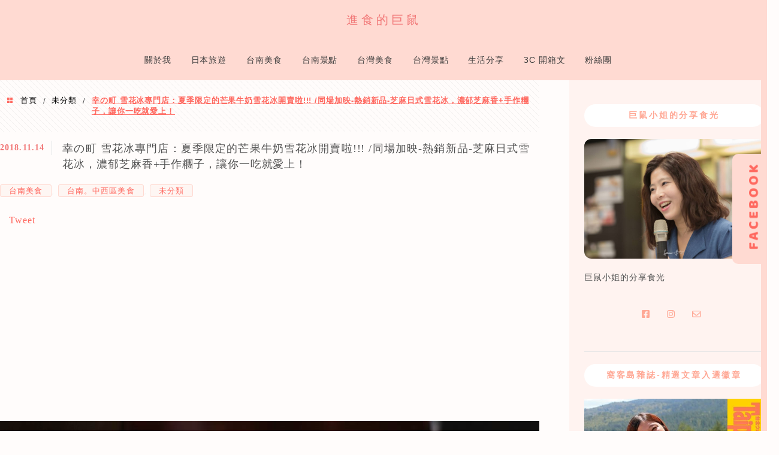

--- FILE ---
content_type: text/html; charset=UTF-8
request_url: https://g2m.tw/tainan-snow-ice/
body_size: 44198
content:
<!DOCTYPE html>
<!--[if IE 7 | IE 8]>
<html class="ie" lang="zh-TW" prefix="og: https://ogp.me/ns#">
<![endif]-->
<!--[if !(IE 7) | !(IE 8)  ]><!-->
<html lang="zh-TW" prefix="og: https://ogp.me/ns#" class="no-js">
<!--<![endif]-->

<head><meta charset="UTF-8"><script>if(navigator.userAgent.match(/MSIE|Internet Explorer/i)||navigator.userAgent.match(/Trident\/7\..*?rv:11/i)){var href=document.location.href;if(!href.match(/[?&]nowprocket/)){if(href.indexOf("?")==-1){if(href.indexOf("#")==-1){document.location.href=href+"?nowprocket=1"}else{document.location.href=href.replace("#","?nowprocket=1#")}}else{if(href.indexOf("#")==-1){document.location.href=href+"&nowprocket=1"}else{document.location.href=href.replace("#","&nowprocket=1#")}}}}</script><script>(()=>{class RocketLazyLoadScripts{constructor(){this.v="2.0.4",this.userEvents=["keydown","keyup","mousedown","mouseup","mousemove","mouseover","mouseout","touchmove","touchstart","touchend","touchcancel","wheel","click","dblclick","input"],this.attributeEvents=["onblur","onclick","oncontextmenu","ondblclick","onfocus","onmousedown","onmouseenter","onmouseleave","onmousemove","onmouseout","onmouseover","onmouseup","onmousewheel","onscroll","onsubmit"]}async t(){this.i(),this.o(),/iP(ad|hone)/.test(navigator.userAgent)&&this.h(),this.u(),this.l(this),this.m(),this.k(this),this.p(this),this._(),await Promise.all([this.R(),this.L()]),this.lastBreath=Date.now(),this.S(this),this.P(),this.D(),this.O(),this.M(),await this.C(this.delayedScripts.normal),await this.C(this.delayedScripts.defer),await this.C(this.delayedScripts.async),await this.T(),await this.F(),await this.j(),await this.A(),window.dispatchEvent(new Event("rocket-allScriptsLoaded")),this.everythingLoaded=!0,this.lastTouchEnd&&await new Promise(t=>setTimeout(t,500-Date.now()+this.lastTouchEnd)),this.I(),this.H(),this.U(),this.W()}i(){this.CSPIssue=sessionStorage.getItem("rocketCSPIssue"),document.addEventListener("securitypolicyviolation",t=>{this.CSPIssue||"script-src-elem"!==t.violatedDirective||"data"!==t.blockedURI||(this.CSPIssue=!0,sessionStorage.setItem("rocketCSPIssue",!0))},{isRocket:!0})}o(){window.addEventListener("pageshow",t=>{this.persisted=t.persisted,this.realWindowLoadedFired=!0},{isRocket:!0}),window.addEventListener("pagehide",()=>{this.onFirstUserAction=null},{isRocket:!0})}h(){let t;function e(e){t=e}window.addEventListener("touchstart",e,{isRocket:!0}),window.addEventListener("touchend",function i(o){o.changedTouches[0]&&t.changedTouches[0]&&Math.abs(o.changedTouches[0].pageX-t.changedTouches[0].pageX)<10&&Math.abs(o.changedTouches[0].pageY-t.changedTouches[0].pageY)<10&&o.timeStamp-t.timeStamp<200&&(window.removeEventListener("touchstart",e,{isRocket:!0}),window.removeEventListener("touchend",i,{isRocket:!0}),"INPUT"===o.target.tagName&&"text"===o.target.type||(o.target.dispatchEvent(new TouchEvent("touchend",{target:o.target,bubbles:!0})),o.target.dispatchEvent(new MouseEvent("mouseover",{target:o.target,bubbles:!0})),o.target.dispatchEvent(new PointerEvent("click",{target:o.target,bubbles:!0,cancelable:!0,detail:1,clientX:o.changedTouches[0].clientX,clientY:o.changedTouches[0].clientY})),event.preventDefault()))},{isRocket:!0})}q(t){this.userActionTriggered||("mousemove"!==t.type||this.firstMousemoveIgnored?"keyup"===t.type||"mouseover"===t.type||"mouseout"===t.type||(this.userActionTriggered=!0,this.onFirstUserAction&&this.onFirstUserAction()):this.firstMousemoveIgnored=!0),"click"===t.type&&t.preventDefault(),t.stopPropagation(),t.stopImmediatePropagation(),"touchstart"===this.lastEvent&&"touchend"===t.type&&(this.lastTouchEnd=Date.now()),"click"===t.type&&(this.lastTouchEnd=0),this.lastEvent=t.type,t.composedPath&&t.composedPath()[0].getRootNode()instanceof ShadowRoot&&(t.rocketTarget=t.composedPath()[0]),this.savedUserEvents.push(t)}u(){this.savedUserEvents=[],this.userEventHandler=this.q.bind(this),this.userEvents.forEach(t=>window.addEventListener(t,this.userEventHandler,{passive:!1,isRocket:!0})),document.addEventListener("visibilitychange",this.userEventHandler,{isRocket:!0})}U(){this.userEvents.forEach(t=>window.removeEventListener(t,this.userEventHandler,{passive:!1,isRocket:!0})),document.removeEventListener("visibilitychange",this.userEventHandler,{isRocket:!0}),this.savedUserEvents.forEach(t=>{(t.rocketTarget||t.target).dispatchEvent(new window[t.constructor.name](t.type,t))})}m(){const t="return false",e=Array.from(this.attributeEvents,t=>"data-rocket-"+t),i="["+this.attributeEvents.join("],[")+"]",o="[data-rocket-"+this.attributeEvents.join("],[data-rocket-")+"]",s=(e,i,o)=>{o&&o!==t&&(e.setAttribute("data-rocket-"+i,o),e["rocket"+i]=new Function("event",o),e.setAttribute(i,t))};new MutationObserver(t=>{for(const n of t)"attributes"===n.type&&(n.attributeName.startsWith("data-rocket-")||this.everythingLoaded?n.attributeName.startsWith("data-rocket-")&&this.everythingLoaded&&this.N(n.target,n.attributeName.substring(12)):s(n.target,n.attributeName,n.target.getAttribute(n.attributeName))),"childList"===n.type&&n.addedNodes.forEach(t=>{if(t.nodeType===Node.ELEMENT_NODE)if(this.everythingLoaded)for(const i of[t,...t.querySelectorAll(o)])for(const t of i.getAttributeNames())e.includes(t)&&this.N(i,t.substring(12));else for(const e of[t,...t.querySelectorAll(i)])for(const t of e.getAttributeNames())this.attributeEvents.includes(t)&&s(e,t,e.getAttribute(t))})}).observe(document,{subtree:!0,childList:!0,attributeFilter:[...this.attributeEvents,...e]})}I(){this.attributeEvents.forEach(t=>{document.querySelectorAll("[data-rocket-"+t+"]").forEach(e=>{this.N(e,t)})})}N(t,e){const i=t.getAttribute("data-rocket-"+e);i&&(t.setAttribute(e,i),t.removeAttribute("data-rocket-"+e))}k(t){Object.defineProperty(HTMLElement.prototype,"onclick",{get(){return this.rocketonclick||null},set(e){this.rocketonclick=e,this.setAttribute(t.everythingLoaded?"onclick":"data-rocket-onclick","this.rocketonclick(event)")}})}S(t){function e(e,i){let o=e[i];e[i]=null,Object.defineProperty(e,i,{get:()=>o,set(s){t.everythingLoaded?o=s:e["rocket"+i]=o=s}})}e(document,"onreadystatechange"),e(window,"onload"),e(window,"onpageshow");try{Object.defineProperty(document,"readyState",{get:()=>t.rocketReadyState,set(e){t.rocketReadyState=e},configurable:!0}),document.readyState="loading"}catch(t){console.log("WPRocket DJE readyState conflict, bypassing")}}l(t){this.originalAddEventListener=EventTarget.prototype.addEventListener,this.originalRemoveEventListener=EventTarget.prototype.removeEventListener,this.savedEventListeners=[],EventTarget.prototype.addEventListener=function(e,i,o){o&&o.isRocket||!t.B(e,this)&&!t.userEvents.includes(e)||t.B(e,this)&&!t.userActionTriggered||e.startsWith("rocket-")||t.everythingLoaded?t.originalAddEventListener.call(this,e,i,o):(t.savedEventListeners.push({target:this,remove:!1,type:e,func:i,options:o}),"mouseenter"!==e&&"mouseleave"!==e||t.originalAddEventListener.call(this,e,t.savedUserEvents.push,o))},EventTarget.prototype.removeEventListener=function(e,i,o){o&&o.isRocket||!t.B(e,this)&&!t.userEvents.includes(e)||t.B(e,this)&&!t.userActionTriggered||e.startsWith("rocket-")||t.everythingLoaded?t.originalRemoveEventListener.call(this,e,i,o):t.savedEventListeners.push({target:this,remove:!0,type:e,func:i,options:o})}}J(t,e){this.savedEventListeners=this.savedEventListeners.filter(i=>{let o=i.type,s=i.target||window;return e!==o||t!==s||(this.B(o,s)&&(i.type="rocket-"+o),this.$(i),!1)})}H(){EventTarget.prototype.addEventListener=this.originalAddEventListener,EventTarget.prototype.removeEventListener=this.originalRemoveEventListener,this.savedEventListeners.forEach(t=>this.$(t))}$(t){t.remove?this.originalRemoveEventListener.call(t.target,t.type,t.func,t.options):this.originalAddEventListener.call(t.target,t.type,t.func,t.options)}p(t){let e;function i(e){return t.everythingLoaded?e:e.split(" ").map(t=>"load"===t||t.startsWith("load.")?"rocket-jquery-load":t).join(" ")}function o(o){function s(e){const s=o.fn[e];o.fn[e]=o.fn.init.prototype[e]=function(){return this[0]===window&&t.userActionTriggered&&("string"==typeof arguments[0]||arguments[0]instanceof String?arguments[0]=i(arguments[0]):"object"==typeof arguments[0]&&Object.keys(arguments[0]).forEach(t=>{const e=arguments[0][t];delete arguments[0][t],arguments[0][i(t)]=e})),s.apply(this,arguments),this}}if(o&&o.fn&&!t.allJQueries.includes(o)){const e={DOMContentLoaded:[],"rocket-DOMContentLoaded":[]};for(const t in e)document.addEventListener(t,()=>{e[t].forEach(t=>t())},{isRocket:!0});o.fn.ready=o.fn.init.prototype.ready=function(i){function s(){parseInt(o.fn.jquery)>2?setTimeout(()=>i.bind(document)(o)):i.bind(document)(o)}return"function"==typeof i&&(t.realDomReadyFired?!t.userActionTriggered||t.fauxDomReadyFired?s():e["rocket-DOMContentLoaded"].push(s):e.DOMContentLoaded.push(s)),o([])},s("on"),s("one"),s("off"),t.allJQueries.push(o)}e=o}t.allJQueries=[],o(window.jQuery),Object.defineProperty(window,"jQuery",{get:()=>e,set(t){o(t)}})}P(){const t=new Map;document.write=document.writeln=function(e){const i=document.currentScript,o=document.createRange(),s=i.parentElement;let n=t.get(i);void 0===n&&(n=i.nextSibling,t.set(i,n));const c=document.createDocumentFragment();o.setStart(c,0),c.appendChild(o.createContextualFragment(e)),s.insertBefore(c,n)}}async R(){return new Promise(t=>{this.userActionTriggered?t():this.onFirstUserAction=t})}async L(){return new Promise(t=>{document.addEventListener("DOMContentLoaded",()=>{this.realDomReadyFired=!0,t()},{isRocket:!0})})}async j(){return this.realWindowLoadedFired?Promise.resolve():new Promise(t=>{window.addEventListener("load",t,{isRocket:!0})})}M(){this.pendingScripts=[];this.scriptsMutationObserver=new MutationObserver(t=>{for(const e of t)e.addedNodes.forEach(t=>{"SCRIPT"!==t.tagName||t.noModule||t.isWPRocket||this.pendingScripts.push({script:t,promise:new Promise(e=>{const i=()=>{const i=this.pendingScripts.findIndex(e=>e.script===t);i>=0&&this.pendingScripts.splice(i,1),e()};t.addEventListener("load",i,{isRocket:!0}),t.addEventListener("error",i,{isRocket:!0}),setTimeout(i,1e3)})})})}),this.scriptsMutationObserver.observe(document,{childList:!0,subtree:!0})}async F(){await this.X(),this.pendingScripts.length?(await this.pendingScripts[0].promise,await this.F()):this.scriptsMutationObserver.disconnect()}D(){this.delayedScripts={normal:[],async:[],defer:[]},document.querySelectorAll("script[type$=rocketlazyloadscript]").forEach(t=>{t.hasAttribute("data-rocket-src")?t.hasAttribute("async")&&!1!==t.async?this.delayedScripts.async.push(t):t.hasAttribute("defer")&&!1!==t.defer||"module"===t.getAttribute("data-rocket-type")?this.delayedScripts.defer.push(t):this.delayedScripts.normal.push(t):this.delayedScripts.normal.push(t)})}async _(){await this.L();let t=[];document.querySelectorAll("script[type$=rocketlazyloadscript][data-rocket-src]").forEach(e=>{let i=e.getAttribute("data-rocket-src");if(i&&!i.startsWith("data:")){i.startsWith("//")&&(i=location.protocol+i);try{const o=new URL(i).origin;o!==location.origin&&t.push({src:o,crossOrigin:e.crossOrigin||"module"===e.getAttribute("data-rocket-type")})}catch(t){}}}),t=[...new Map(t.map(t=>[JSON.stringify(t),t])).values()],this.Y(t,"preconnect")}async G(t){if(await this.K(),!0!==t.noModule||!("noModule"in HTMLScriptElement.prototype))return new Promise(e=>{let i;function o(){(i||t).setAttribute("data-rocket-status","executed"),e()}try{if(navigator.userAgent.includes("Firefox/")||""===navigator.vendor||this.CSPIssue)i=document.createElement("script"),[...t.attributes].forEach(t=>{let e=t.nodeName;"type"!==e&&("data-rocket-type"===e&&(e="type"),"data-rocket-src"===e&&(e="src"),i.setAttribute(e,t.nodeValue))}),t.text&&(i.text=t.text),t.nonce&&(i.nonce=t.nonce),i.hasAttribute("src")?(i.addEventListener("load",o,{isRocket:!0}),i.addEventListener("error",()=>{i.setAttribute("data-rocket-status","failed-network"),e()},{isRocket:!0}),setTimeout(()=>{i.isConnected||e()},1)):(i.text=t.text,o()),i.isWPRocket=!0,t.parentNode.replaceChild(i,t);else{const i=t.getAttribute("data-rocket-type"),s=t.getAttribute("data-rocket-src");i?(t.type=i,t.removeAttribute("data-rocket-type")):t.removeAttribute("type"),t.addEventListener("load",o,{isRocket:!0}),t.addEventListener("error",i=>{this.CSPIssue&&i.target.src.startsWith("data:")?(console.log("WPRocket: CSP fallback activated"),t.removeAttribute("src"),this.G(t).then(e)):(t.setAttribute("data-rocket-status","failed-network"),e())},{isRocket:!0}),s?(t.fetchPriority="high",t.removeAttribute("data-rocket-src"),t.src=s):t.src="data:text/javascript;base64,"+window.btoa(unescape(encodeURIComponent(t.text)))}}catch(i){t.setAttribute("data-rocket-status","failed-transform"),e()}});t.setAttribute("data-rocket-status","skipped")}async C(t){const e=t.shift();return e?(e.isConnected&&await this.G(e),this.C(t)):Promise.resolve()}O(){this.Y([...this.delayedScripts.normal,...this.delayedScripts.defer,...this.delayedScripts.async],"preload")}Y(t,e){this.trash=this.trash||[];let i=!0;var o=document.createDocumentFragment();t.forEach(t=>{const s=t.getAttribute&&t.getAttribute("data-rocket-src")||t.src;if(s&&!s.startsWith("data:")){const n=document.createElement("link");n.href=s,n.rel=e,"preconnect"!==e&&(n.as="script",n.fetchPriority=i?"high":"low"),t.getAttribute&&"module"===t.getAttribute("data-rocket-type")&&(n.crossOrigin=!0),t.crossOrigin&&(n.crossOrigin=t.crossOrigin),t.integrity&&(n.integrity=t.integrity),t.nonce&&(n.nonce=t.nonce),o.appendChild(n),this.trash.push(n),i=!1}}),document.head.appendChild(o)}W(){this.trash.forEach(t=>t.remove())}async T(){try{document.readyState="interactive"}catch(t){}this.fauxDomReadyFired=!0;try{await this.K(),this.J(document,"readystatechange"),document.dispatchEvent(new Event("rocket-readystatechange")),await this.K(),document.rocketonreadystatechange&&document.rocketonreadystatechange(),await this.K(),this.J(document,"DOMContentLoaded"),document.dispatchEvent(new Event("rocket-DOMContentLoaded")),await this.K(),this.J(window,"DOMContentLoaded"),window.dispatchEvent(new Event("rocket-DOMContentLoaded"))}catch(t){console.error(t)}}async A(){try{document.readyState="complete"}catch(t){}try{await this.K(),this.J(document,"readystatechange"),document.dispatchEvent(new Event("rocket-readystatechange")),await this.K(),document.rocketonreadystatechange&&document.rocketonreadystatechange(),await this.K(),this.J(window,"load"),window.dispatchEvent(new Event("rocket-load")),await this.K(),window.rocketonload&&window.rocketonload(),await this.K(),this.allJQueries.forEach(t=>t(window).trigger("rocket-jquery-load")),await this.K(),this.J(window,"pageshow");const t=new Event("rocket-pageshow");t.persisted=this.persisted,window.dispatchEvent(t),await this.K(),window.rocketonpageshow&&window.rocketonpageshow({persisted:this.persisted})}catch(t){console.error(t)}}async K(){Date.now()-this.lastBreath>45&&(await this.X(),this.lastBreath=Date.now())}async X(){return document.hidden?new Promise(t=>setTimeout(t)):new Promise(t=>requestAnimationFrame(t))}B(t,e){return e===document&&"readystatechange"===t||(e===document&&"DOMContentLoaded"===t||(e===window&&"DOMContentLoaded"===t||(e===window&&"load"===t||e===window&&"pageshow"===t)))}static run(){(new RocketLazyLoadScripts).t()}}RocketLazyLoadScripts.run()})();</script>
	
	<meta name="robots" content="all" />
	<meta name="author" content="進食的巨鼠" />
	<meta name="rating" content="general" />
	<meta name="viewport" content="width=device-width" />
	<link rel="profile" href="https://gmpg.org/xfn/11">
	<link rel="alternate" title="RSS 2.0 訂閱最新文章" href="https://g2m.tw/feed/" />
	<link rel="pingback" href="https://g2m.tw/xmlrpc.php">
	<!--[if lt IE 9]>
	<script src="//html5shiv.googlecode.com/svn/trunk/html5.js"></script>
	<![endif]-->
	<link rel='preload' href='https://g2m.tw/wp-content/themes/achang-jinsha/css/style.min.css?ver=1706644720' as='style' />
<link rel='preload' href='https://g2m.tw/wp-content/themes/achang-jinsha/css/minify/style.rwd.min.css?ver=1706644720' as='style' />
<link rel='preload' href='https://g2m.tw/wp-content/themes/achang-jinsha/js/minify/rwd-menu.min.js?ver=1706644720' as='script' />
	<style>img:is([sizes="auto" i], [sizes^="auto," i]) { contain-intrinsic-size: 3000px 1500px }</style>
	
<!-- Search Engine Optimization by Rank Math PRO - https://rankmath.com/ -->
<title>幸の町 雪花冰專門店：夏季限定的芒果牛奶雪花冰開賣啦!!! /同場加映-熱銷新品-芝麻日式雪花冰，濃郁芝麻香+手作糰子，讓你一吃就愛上！ - 進食的巨鼠</title>
<meta name="description" content="《幸の町 雪花冰專門店》位於台南海安路上，鄰近火紅的正興商圈，前陣子店家剛好菜單更新，多了不少新商品：芝麻口味的日式雪花冰、芝麻大福、芝麻奶酪...等，讓我這個芝麻控，心喜若狂！"/>
<meta name="robots" content="follow, index, max-snippet:-1, max-video-preview:-1, max-image-preview:large"/>
<link rel="canonical" href="https://g2m.tw/tainan-snow-ice/" />
<meta property="og:locale" content="zh_TW" />
<meta property="og:type" content="article" />
<meta property="og:title" content="幸の町 雪花冰專門店：夏季限定的芒果牛奶雪花冰開賣啦!!! /同場加映-熱銷新品-芝麻日式雪花冰，濃郁芝麻香+手作糰子，讓你一吃就愛上！ - 進食的巨鼠" />
<meta property="og:description" content="《幸の町 雪花冰專門店》位於台南海安路上，鄰近火紅的正興商圈，前陣子店家剛好菜單更新，多了不少新商品：芝麻口味的日式雪花冰、芝麻大福、芝麻奶酪...等，讓我這個芝麻控，心喜若狂！" />
<meta property="og:url" content="https://g2m.tw/tainan-snow-ice/" />
<meta property="og:site_name" content="進食的巨鼠" />
<meta property="article:publisher" content="https://www.facebook.com/micenoopy/" />
<meta property="article:author" content="https://www.facebook.com/micenoopy/" />
<meta property="article:tag" content="台南甜點" />
<meta property="article:tag" content="幸の町 雪花冰專門店" />
<meta property="article:tag" content="台南冰店" />
<meta property="article:tag" content="台南冰品" />
<meta property="article:tag" content="台南雪花冰" />
<meta property="article:section" content="台南美食" />
<meta property="og:updated_time" content="2020-06-25T15:30:50+08:00" />
<meta property="og:image" content="https://i0.wp.com/g2m.tw/wp-content/uploads/20200619002732_72.jpg" />
<meta property="og:image:secure_url" content="https://i0.wp.com/g2m.tw/wp-content/uploads/20200619002732_72.jpg" />
<meta property="og:image:width" content="1000" />
<meta property="og:image:height" content="750" />
<meta property="og:image:alt" content="幸の町 雪花冰專門店：夏季限定的芒果牛奶雪花冰開賣啦!!! /同場加映-熱銷新品-芝麻日式雪花冰，濃郁芝麻香+手作糰子，讓你一吃就愛上！" />
<meta property="og:image:type" content="image/jpeg" />
<meta property="article:published_time" content="2018-11-14T20:47:48+08:00" />
<meta property="article:modified_time" content="2020-06-25T15:30:50+08:00" />
<meta name="twitter:card" content="summary_large_image" />
<meta name="twitter:title" content="幸の町 雪花冰專門店：夏季限定的芒果牛奶雪花冰開賣啦!!! /同場加映-熱銷新品-芝麻日式雪花冰，濃郁芝麻香+手作糰子，讓你一吃就愛上！ - 進食的巨鼠" />
<meta name="twitter:description" content="《幸の町 雪花冰專門店》位於台南海安路上，鄰近火紅的正興商圈，前陣子店家剛好菜單更新，多了不少新商品：芝麻口味的日式雪花冰、芝麻大福、芝麻奶酪...等，讓我這個芝麻控，心喜若狂！" />
<meta name="twitter:image" content="https://i0.wp.com/g2m.tw/wp-content/uploads/20200619002732_72.jpg" />
<script type="application/ld+json" class="rank-math-schema-pro">{"@context":"https://schema.org","@graph":[{"@type":"Organization","@id":"https://g2m.tw/#organization","name":"\u9032\u98df\u7684\u5de8\u9f20","url":"https://g2m.tw","sameAs":["https://www.facebook.com/micenoopy/"],"email":"colorpen_sleep@hotmail.com","logo":{"@type":"ImageObject","@id":"https://g2m.tw/#logo","url":"https://g2m.tw/wp-content/uploads/20171105173418_93.jpg","contentUrl":"https://g2m.tw/wp-content/uploads/20171105173418_93.jpg","caption":"\u9032\u98df\u7684\u5de8\u9f20","inLanguage":"zh-TW","width":"1200","height":"630"}},{"@type":"WebSite","@id":"https://g2m.tw/#website","url":"https://g2m.tw","name":"\u9032\u98df\u7684\u5de8\u9f20","publisher":{"@id":"https://g2m.tw/#organization"},"inLanguage":"zh-TW"},{"@type":"ImageObject","@id":"https://i0.wp.com/g2m.tw/wp-content/uploads/20200619002732_72.jpg?fit=1000%2C750&amp;quality=100&amp;ssl=1","url":"https://i0.wp.com/g2m.tw/wp-content/uploads/20200619002732_72.jpg?fit=1000%2C750&amp;quality=100&amp;ssl=1","width":"1000","height":"750","inLanguage":"zh-TW"},{"@type":"BreadcrumbList","@id":"https://g2m.tw/tainan-snow-ice/#breadcrumb","itemListElement":[{"@type":"ListItem","position":"1","item":{"@id":"https://g2m.tw/tainan-snow-ice/","name":"\u5e78\u306e\u753a \u96ea\u82b1\u51b0\u5c08\u9580\u5e97\uff1a\u590f\u5b63\u9650\u5b9a\u7684\u8292\u679c\u725b\u5976\u96ea\u82b1\u51b0\u958b\u8ce3\u5566!!! /\u540c\u5834\u52a0\u6620-\u71b1\u92b7\u65b0\u54c1-\u829d\u9ebb\u65e5\u5f0f\u96ea\u82b1\u51b0\uff0c\u6fc3\u90c1\u829d\u9ebb\u9999+\u624b\u4f5c\u7cf0\u5b50\uff0c\u8b93\u4f60\u4e00\u5403\u5c31\u611b\u4e0a\uff01"}}]},{"@type":"WebPage","@id":"https://g2m.tw/tainan-snow-ice/#webpage","url":"https://g2m.tw/tainan-snow-ice/","name":"\u5e78\u306e\u753a \u96ea\u82b1\u51b0\u5c08\u9580\u5e97\uff1a\u590f\u5b63\u9650\u5b9a\u7684\u8292\u679c\u725b\u5976\u96ea\u82b1\u51b0\u958b\u8ce3\u5566!!! /\u540c\u5834\u52a0\u6620-\u71b1\u92b7\u65b0\u54c1-\u829d\u9ebb\u65e5\u5f0f\u96ea\u82b1\u51b0\uff0c\u6fc3\u90c1\u829d\u9ebb\u9999+\u624b\u4f5c\u7cf0\u5b50\uff0c\u8b93\u4f60\u4e00\u5403\u5c31\u611b\u4e0a\uff01 - \u9032\u98df\u7684\u5de8\u9f20","datePublished":"2018-11-14T20:47:48+08:00","dateModified":"2020-06-25T15:30:50+08:00","isPartOf":{"@id":"https://g2m.tw/#website"},"primaryImageOfPage":{"@id":"https://i0.wp.com/g2m.tw/wp-content/uploads/20200619002732_72.jpg?fit=1000%2C750&amp;quality=100&amp;ssl=1"},"inLanguage":"zh-TW","breadcrumb":{"@id":"https://g2m.tw/tainan-snow-ice/#breadcrumb"}},{"@type":"Person","@id":"https://g2m.tw/author/gaint2mouse0528/","name":"\u9032\u98df\u7684\u5de8\u9f20 Giant Mouse \u5403\u559d\u73a9\u6a02\u5c0f\u5929\u5730","url":"https://g2m.tw/author/gaint2mouse0528/","image":{"@type":"ImageObject","@id":"https://secure.gravatar.com/avatar/31b85e646c67ce291ff5a25f61fcdd27d6a04f82854fc0dcf8064bfefc893d13?s=96&amp;d=mm&amp;r=g","url":"https://secure.gravatar.com/avatar/31b85e646c67ce291ff5a25f61fcdd27d6a04f82854fc0dcf8064bfefc893d13?s=96&amp;d=mm&amp;r=g","caption":"\u9032\u98df\u7684\u5de8\u9f20 Giant Mouse \u5403\u559d\u73a9\u6a02\u5c0f\u5929\u5730","inLanguage":"zh-TW"},"sameAs":["https://www.facebook.com/micenoopy/"],"worksFor":{"@id":"https://g2m.tw/#organization"}},{"@type":"BlogPosting","headline":"\u5e78\u306e\u753a \u96ea\u82b1\u51b0\u5c08\u9580\u5e97\uff1a\u590f\u5b63\u9650\u5b9a\u7684\u8292\u679c\u725b\u5976\u96ea\u82b1\u51b0\u958b\u8ce3\u5566!!! /\u540c\u5834\u52a0\u6620-\u71b1\u92b7\u65b0\u54c1-\u829d\u9ebb\u65e5\u5f0f\u96ea\u82b1\u51b0\uff0c\u6fc3\u90c1\u829d\u9ebb\u9999+\u624b\u4f5c\u7cf0\u5b50\uff0c\u8b93\u4f60\u4e00\u5403\u5c31\u611b\u4e0a\uff01 - \u9032\u98df\u7684\u5de8\u9f20","datePublished":"2018-11-14T20:47:48+08:00","dateModified":"2020-06-25T15:30:50+08:00","author":{"@id":"https://g2m.tw/author/gaint2mouse0528/","name":"\u9032\u98df\u7684\u5de8\u9f20 Giant Mouse \u5403\u559d\u73a9\u6a02\u5c0f\u5929\u5730"},"publisher":{"@id":"https://g2m.tw/#organization"},"description":"\u300a\u5e78\u306e\u753a \u96ea\u82b1\u51b0\u5c08\u9580\u5e97\u300b\u4f4d\u65bc\u53f0\u5357\u6d77\u5b89\u8def\u4e0a\uff0c\u9130\u8fd1\u706b\u7d05\u7684\u6b63\u8208\u5546\u5708\uff0c\u524d\u9663\u5b50\u5e97\u5bb6\u525b\u597d\u83dc\u55ae\u66f4\u65b0\uff0c\u591a\u4e86\u4e0d\u5c11\u65b0\u5546\u54c1\uff1a\u829d\u9ebb\u53e3\u5473\u7684\u65e5\u5f0f\u96ea\u82b1\u51b0\u3001\u829d\u9ebb\u5927\u798f\u3001\u829d\u9ebb\u5976\u916a...\u7b49\uff0c\u8b93\u6211\u9019\u500b\u829d\u9ebb\u63a7\uff0c\u5fc3\u559c\u82e5\u72c2\uff01","name":"\u5e78\u306e\u753a \u96ea\u82b1\u51b0\u5c08\u9580\u5e97\uff1a\u590f\u5b63\u9650\u5b9a\u7684\u8292\u679c\u725b\u5976\u96ea\u82b1\u51b0\u958b\u8ce3\u5566!!! /\u540c\u5834\u52a0\u6620-\u71b1\u92b7\u65b0\u54c1-\u829d\u9ebb\u65e5\u5f0f\u96ea\u82b1\u51b0\uff0c\u6fc3\u90c1\u829d\u9ebb\u9999+\u624b\u4f5c\u7cf0\u5b50\uff0c\u8b93\u4f60\u4e00\u5403\u5c31\u611b\u4e0a\uff01 - \u9032\u98df\u7684\u5de8\u9f20","@id":"https://g2m.tw/tainan-snow-ice/#richSnippet","isPartOf":{"@id":"https://g2m.tw/tainan-snow-ice/#webpage"},"image":{"@id":"https://i0.wp.com/g2m.tw/wp-content/uploads/20200619002732_72.jpg?fit=1000%2C750&amp;quality=100&amp;ssl=1"},"inLanguage":"zh-TW","mainEntityOfPage":{"@id":"https://g2m.tw/tainan-snow-ice/#webpage"}}]}</script>
<!-- /Rank Math WordPress SEO plugin -->

<link rel='dns-prefetch' href='//cdnjs.cloudflare.com' />
<link rel='dns-prefetch' href='//stats.wp.com' />

<link rel='preconnect' href='//i0.wp.com' />
<link rel='preconnect' href='//c0.wp.com' />
<link data-minify="1" rel='stylesheet' id='sgr-css' href='https://g2m.tw/wp-content/cache/min/1/wp-content/plugins/simple-google-recaptcha/sgr.css?ver=1754971255' type='text/css' media='all' />
<link data-minify="1" rel='stylesheet' id='jetpack_related-posts-css' href='https://g2m.tw/wp-content/cache/min/1/p/jetpack/15.4/modules/related-posts/related-posts.css?ver=1768288310' type='text/css' media='all' />
<link rel='stylesheet' id='sbi_styles-css' href='https://g2m.tw/wp-content/plugins/instagram-feed/css/sbi-styles.min.css?ver=6.10.0' type='text/css' media='all' />
<style id='wp-emoji-styles-inline-css' type='text/css'>

	img.wp-smiley, img.emoji {
		display: inline !important;
		border: none !important;
		box-shadow: none !important;
		height: 1em !important;
		width: 1em !important;
		margin: 0 0.07em !important;
		vertical-align: -0.1em !important;
		background: none !important;
		padding: 0 !important;
	}
</style>
<link data-minify="1" rel='stylesheet' id='wp-block-library-css' href='https://g2m.tw/wp-content/cache/min/1/c/6.8.3/wp-includes/css/dist/block-library/style.min.css?ver=1759297554' type='text/css' media='all' />
<style id='classic-theme-styles-inline-css' type='text/css'>
/*! This file is auto-generated */
.wp-block-button__link{color:#fff;background-color:#32373c;border-radius:9999px;box-shadow:none;text-decoration:none;padding:calc(.667em + 2px) calc(1.333em + 2px);font-size:1.125em}.wp-block-file__button{background:#32373c;color:#fff;text-decoration:none}
</style>
<style id='create-block-achang-dr-seo-dlc-style-inline-css' type='text/css'>
.flex-grow{flex-grow:1}.achang-dr-seo-dlc-lazybag{padding:.4em}.achang-dr-seo-dlc-lazybag ul:not(.list-no-pic){list-style:none;padding-left:0}.achang-dr-seo-dlc-lazybag ul:not(.list-no-pic) li{list-style:none}.achang-dr-seo-dlc-lazybag figure{margin:0!important;overflow:hidden}.achang-dr-seo-dlc-lazybag .lazybag-img span{background-position:50%;background-size:cover;display:block;padding-top:75%}.achang-dr-seo-dlc-lazybag a,.achang-dr-seo-dlc-lazybag a:visited{color:inherit;text-decoration:none}.achang-dr-seo-dlc-lazybag a:hover{filter:brightness(1.02)}.achang-dr-seo-dlc-lazybag .lazy-title{font-size:1.2em;font-weight:700;margin:.2em 0 .6em}.achang-dr-seo-dlc-lazybag p{text-align:justify}.achang-dr-seo-dlc-lazybag .lazybag-content{margin-top:1em}.achang-dr-seo-dlc-lazybag .list-content li,.achang-dr-seo-dlc-lazybag .list-no-content li{align-items:center;display:flex}.achang-dr-seo-dlc-lazybag .list-content li:not(:last-of-type),.achang-dr-seo-dlc-lazybag .list-no-content li:not(:last-of-type){margin:0 0 16px}.achang-dr-seo-dlc-lazybag .list-content li .lazybag-img,.achang-dr-seo-dlc-lazybag .list-no-content li .lazybag-img{border:1px solid #e8e8e8;border-radius:4px;flex-shrink:0;margin:0 32px 0 0!important;max-width:210px!important;width:100%}.achang-dr-seo-dlc-lazybag .list-content li .lazy-title,.achang-dr-seo-dlc-lazybag .list-no-content li .lazy-title{flex-grow:1}.achang-dr-seo-dlc-lazybag .list-content li .lazybag-content:after,.achang-dr-seo-dlc-lazybag .list-no-content li .lazybag-content:after{border-bottom:1px solid #dbdbdb;content:"";display:block;margin:10px 0;width:18%}.achang-dr-seo-dlc-lazybag .list-block{list-style:none}.achang-dr-seo-dlc-lazybag .list-block li{border-radius:24px;box-shadow:0 0 6px 0 hsla(0,0%,45%,.25);padding:20px 26px}.achang-dr-seo-dlc-lazybag .list-block li:not(:last-of-type){margin:0 0 30px}.achang-dr-seo-dlc-lazybag .list-block .lazy-title{font-size:1.2em;margin-bottom:.6em}.achang-dr-seo-dlc-lazybag .list-block .lazybag-readmore{text-align:center}.achang-dr-seo-dlc-lazybag .list-slide{list-style:none}.achang-dr-seo-dlc-lazybag .list-slide li{border:1px solid #dbdbdb;border-radius:10px;position:relative}.achang-dr-seo-dlc-lazybag .list-slide li:not(:last-of-type){margin:0 0 30px}.achang-dr-seo-dlc-lazybag .list-slide li .lazy-title{background:rgba(0,0,0,.6);bottom:0;color:#fff;left:0;margin-bottom:0;padding:14px 16px;position:absolute;right:0;text-align:center}.achang-dr-seo-dlc-lazybag .list-grid,.achang-dr-seo-dlc-lazybag .list-grid-full{display:grid;gap:2.4em 1.8em;grid-template-columns:repeat(3,minmax(0,1fr));list-style:none}.achang-dr-seo-dlc-lazybag .list-grid .lazybag-readmore,.achang-dr-seo-dlc-lazybag .list-grid-full .lazybag-readmore{text-align:center}.achang-dr-seo-dlc-lazybag .list-grid-full{gap:1.4em 1em}.achang-dr-seo-dlc-lazybag .list-grid-full li{border-radius:10px;box-shadow:0 0 6.5px 0 hsla(0,0%,70%,.4);display:flex;flex-direction:column;padding:24px 14px}.achang-dr-seo-dlc-lazybag .list-magazine{list-style:none}.achang-dr-seo-dlc-lazybag .list-magazine li{margin-bottom:2.2em!important;position:relative}.achang-dr-seo-dlc-lazybag .list-magazine .lazybag-img{width:100%}.achang-dr-seo-dlc-lazybag .list-magazine .lazybag-img a{display:inline-block;width:57%}.achang-dr-seo-dlc-lazybag .list-magazine li .block{background-color:#fff;border-radius:10px;box-shadow:0 4px 4px 0 hsla(0,0%,70%,.25);padding:2em;position:absolute;top:50%;transform:translateY(-50%);width:54%}.achang-dr-seo-dlc-lazybag .list-magazine li:nth-of-type(2n) .lazybag-img{text-align:right}.achang-dr-seo-dlc-lazybag .list-magazine li:nth-of-type(odd) .block{right:0}.achang-dr-seo-dlc-lazybag .list-magazine li:nth-of-type(2n) .block{left:0}@media screen and (min-width:768px){.achang-dr-seo-dlc-lazybag .list-magazine .lazy-title-sm{display:none}}@media screen and (max-width:767px){.achang-dr-seo-dlc-lazybag figure{max-height:75vw}.achang-dr-seo-dlc-lazybag figure img{aspect-ratio:auto;height:auto}.achang-dr-seo-dlc-lazybag .list-grid,.achang-dr-seo-dlc-lazybag .list-grid-full{grid-template-columns:repeat(1,minmax(0,1fr))}.achang-dr-seo-dlc-lazybag .list-grid .lazy-title,.achang-dr-seo-dlc-lazybag .list-grid-full .lazy-title{text-align:center}.achang-dr-seo-dlc-lazybag .list-content li,.achang-dr-seo-dlc-lazybag .list-no-content li{display:block}.achang-dr-seo-dlc-lazybag .list-content li .lazybag-img,.achang-dr-seo-dlc-lazybag .list-no-content li .lazybag-img{margin:0!important;max-width:none!important}.achang-dr-seo-dlc-lazybag .list-magazine .lazy-title{display:none}.achang-dr-seo-dlc-lazybag .list-magazine .lazybag-img a{width:100%}.achang-dr-seo-dlc-lazybag .list-magazine li{background-color:#fff;border-radius:10px;box-shadow:0 4px 4px 0 hsla(0,0%,70%,.25);padding:2em 1em}.achang-dr-seo-dlc-lazybag .list-magazine li .block{background:none;box-shadow:none;padding:0;position:relative;transform:none;width:auto}.achang-dr-seo-dlc-lazybag .list-magazine .lazybag-content p{color:#9e9e9e}.achang-dr-seo-dlc-lazybag .list-magazine .lazybag-readmore{text-align:center}}

</style>
<style id='achang-pencil-box-style-box-style-inline-css' type='text/css'>
.apb-highlighter-highlight{background:linear-gradient(to top,var(--apb-highlighter-color,#fff59d) 60%,transparent 60%);padding:2px 4px}.apb-highlighter-highlight,.apb-highlighter-line{border-radius:2px;-webkit-box-decoration-break:clone;box-decoration-break:clone;display:inline}.apb-highlighter-line{background:linear-gradient(transparent 40%,hsla(0,0%,100%,0) 40%,var(--apb-highlighter-color,#ccff90) 50%,transparent 70%);padding:3px 6px}.apb-underline{background:transparent;-webkit-box-decoration-break:clone;box-decoration-break:clone;display:inline;padding-bottom:2px;text-decoration:none}.apb-underline-normal{border-bottom:2px solid var(--apb-underline-color,red);padding-bottom:3px}.apb-underline-wavy{text-decoration-color:var(--apb-underline-color,red);text-decoration-line:underline;-webkit-text-decoration-skip-ink:none;text-decoration-skip-ink:none;text-decoration-style:wavy;text-decoration-thickness:2px;text-underline-offset:3px}.apb-underline-dashed{border-bottom:2px dashed var(--apb-underline-color,red);padding-bottom:3px}.apb-underline-crayon{background:linear-gradient(transparent 40%,hsla(0,0%,100%,0) 40%,var(--apb-underline-color,red) 90%,transparent 95%);border-radius:3px;padding:3px 6px;position:relative}.apb-font-size{display:inline}.apb-style-box{margin:1em 0;position:relative}.apb-style-box .apb-box-title{align-items:center;color:var(--apb-title-color,inherit);display:flex;font-size:var(--apb-title-font-size,1.2em);font-weight:700}.apb-style-box .apb-box-title .apb-title-icon{font-size:1em;margin-right:10px}.apb-style-box .apb-box-title .apb-title-text{flex-grow:1}.apb-style-box .apb-box-content>:first-child{margin-top:0}.apb-style-box .apb-box-content>:last-child{margin-bottom:0}.apb-layout-info{border-color:var(--apb-box-color,#ddd);border-radius:4px;border-style:var(--apb-border-line-style,solid);border-width:var(--apb-border-width,2px)}.apb-layout-info .apb-box-title{background-color:var(--apb-box-color,#ddd);color:var(--apb-title-color,#333);padding:10px 15px}.apb-layout-info .apb-box-content{background-color:#fff;padding:15px}.apb-layout-alert{border:1px solid transparent;border-radius:.375rem;padding:1rem}.apb-layout-alert .apb-box-content,.apb-layout-alert .apb-box-title{background:transparent;padding:0}.apb-layout-alert .apb-box-title{margin-bottom:.5rem}.apb-layout-alert.apb-alert-type-custom{background-color:var(--apb-box-color,#cfe2ff);border-color:var(--apb-border-color,#9ec5fe);border-style:var(--apb-border-line-style,solid);border-width:var(--apb-border-width,1px);color:var(--apb-title-color,#333)}.apb-layout-alert.apb-alert-type-custom .apb-box-title{color:var(--apb-title-color,#333)}.apb-layout-alert.apb-alert-type-info{background-color:#cfe2ff;border-color:#9ec5fe;color:#0a58ca}.apb-layout-alert.apb-alert-type-info .apb-box-title{color:var(--apb-title-color,#0a58ca)}.apb-layout-alert.apb-alert-type-success{background-color:#d1e7dd;border-color:#a3cfbb;color:#146c43}.apb-layout-alert.apb-alert-type-success .apb-box-title{color:var(--apb-title-color,#146c43)}.apb-layout-alert.apb-alert-type-warning{background-color:#fff3cd;border-color:#ffecb5;color:#664d03}.apb-layout-alert.apb-alert-type-warning .apb-box-title{color:var(--apb-title-color,#664d03)}.apb-layout-alert.apb-alert-type-danger{background-color:#f8d7da;border-color:#f1aeb5;color:#842029}.apb-layout-alert.apb-alert-type-danger .apb-box-title{color:var(--apb-title-color,#842029)}.apb-layout-morandi-alert{background-color:var(--apb-box-color,#f7f4eb);border:1px solid var(--apb-box-color,#f7f4eb);border-left:var(--apb-border-width,4px) solid var(--apb-border-color,#d9d2c6);border-radius:.375rem;box-shadow:0 1px 2px 0 rgba(0,0,0,.05);padding:1rem}.apb-layout-morandi-alert .apb-box-title{background:transparent;color:var(--apb-title-color,#2d3748);font-size:var(--apb-title-font-size,1em);font-weight:700;margin-bottom:.25rem;padding:0}.apb-layout-morandi-alert .apb-box-content{background:transparent;color:#4a5568;padding:0}.apb-layout-centered-title{background-color:#fff;border-color:var(--apb-box-color,#ddd);border-radius:4px;border-style:var(--apb-border-line-style,solid);border-width:var(--apb-border-width,2px);margin-top:1.5em;padding:25px 15px 15px;position:relative}.apb-layout-centered-title .apb-box-title{background:var(--apb-title-bg-color,#fff);color:var(--apb-title-color,var(--apb-box-color,#333));left:20px;padding:0 10px;position:absolute;top:-.8em}.apb-layout-centered-title .apb-box-content{background:transparent;padding:0}.wp-block-achang-pencil-box-code-box{border-radius:8px;box-shadow:0 2px 8px rgba(0,0,0,.1);font-family:Consolas,Monaco,Courier New,monospace;margin:1.5em 0;overflow:hidden;position:relative}.wp-block-achang-pencil-box-code-box .apb-code-box-header{align-items:center;border-bottom:1px solid;display:flex;font-size:13px;font-weight:500;justify-content:space-between;padding:12px 16px;position:relative}.wp-block-achang-pencil-box-code-box .apb-code-box-header .apb-code-language{font-family:-apple-system,BlinkMacSystemFont,Segoe UI,Roboto,sans-serif}.wp-block-achang-pencil-box-code-box .apb-code-content-wrapper{background:transparent;display:flex;max-height:500px;overflow:hidden;position:relative}.wp-block-achang-pencil-box-code-box .apb-line-numbers{border-right:1px solid;flex-shrink:0;font-size:14px;line-height:1.5;min-width:50px;overflow-y:auto;padding:16px 8px;text-align:right;-webkit-user-select:none;-moz-user-select:none;user-select:none;-ms-overflow-style:none;position:relative;scrollbar-width:none;z-index:1}.wp-block-achang-pencil-box-code-box .apb-line-numbers::-webkit-scrollbar{display:none}.wp-block-achang-pencil-box-code-box .apb-line-numbers .apb-line-number{display:block;line-height:1.5;white-space:nowrap}.wp-block-achang-pencil-box-code-box .apb-code-box-content{background:transparent;flex:1;font-size:14px;line-height:1.5;margin:0;min-width:0;overflow:auto;padding:16px;position:relative;white-space:pre!important;z-index:0}.wp-block-achang-pencil-box-code-box .apb-code-box-content code{background:transparent;border:none;display:block;font-family:inherit;font-size:inherit;line-height:inherit;margin:0;overflow-wrap:normal!important;padding:0;white-space:pre!important;word-break:normal!important}.wp-block-achang-pencil-box-code-box .apb-code-box-content code .token{display:inline}.wp-block-achang-pencil-box-code-box .apb-copy-button{background:transparent;border:1px solid;border-radius:4px;cursor:pointer;font-family:-apple-system,BlinkMacSystemFont,Segoe UI,Roboto,sans-serif;font-size:12px;padding:6px 12px;transition:all .2s ease}.wp-block-achang-pencil-box-code-box .apb-copy-button:hover{opacity:.8}.wp-block-achang-pencil-box-code-box .apb-copy-button:active{transform:scale(.95)}.wp-block-achang-pencil-box-code-box .apb-copy-button.apb-copy-success{animation:copySuccess .6s ease;background-color:#d4edda!important;border-color:#28a745!important;color:#155724!important}.wp-block-achang-pencil-box-code-box .apb-copy-button.apb-copy-error{animation:copyError .6s ease;background-color:#f8d7da!important;border-color:#dc3545!important;color:#721c24!important}.wp-block-achang-pencil-box-code-box .apb-copy-button-standalone{position:absolute;right:12px;top:12px;z-index:1}.apb-code-style-style-1{background:#f8f9fa;border:1px solid #e9ecef}.apb-code-style-style-1 .apb-code-box-header{background:#fff;border-bottom-color:#dee2e6;color:#495057}.apb-code-style-style-1 .apb-line-numbers{background:#f1f3f4;border-right-color:#dee2e6;color:#6c757d}.apb-code-style-style-1 .apb-code-box-content{background:#fff;color:#212529;text-shadow:none}.apb-code-style-style-1 .apb-code-box-content code[class*=language-]{text-shadow:none}.apb-code-style-style-1 .apb-copy-button{background:hsla(0,0%,100%,.8);border-color:#6c757d;color:#495057}.apb-code-style-style-1 .apb-copy-button:hover{background:#f8f9fa;border-color:#495057}.apb-code-style-style-1 .apb-copy-button.apb-copy-success{background:#d4edda;border-color:#28a745;color:#155724}.apb-code-style-style-1 .apb-copy-button.apb-copy-error{background:#f8d7da;border-color:#dc3545;color:#721c24}.apb-code-style-style-1 code .token.cdata,.apb-code-style-style-1 code .token.comment,.apb-code-style-style-1 code .token.doctype,.apb-code-style-style-1 code .token.prolog{color:#5a6b73}.apb-code-style-style-1 code .token.punctuation{color:#666}.apb-code-style-style-1 code .token.boolean,.apb-code-style-style-1 code .token.constant,.apb-code-style-style-1 code .token.deleted,.apb-code-style-style-1 code .token.number,.apb-code-style-style-1 code .token.property,.apb-code-style-style-1 code .token.symbol,.apb-code-style-style-1 code .token.tag{color:#d73a49}.apb-code-style-style-1 code .token.attr-name,.apb-code-style-style-1 code .token.builtin,.apb-code-style-style-1 code .token.char,.apb-code-style-style-1 code .token.inserted,.apb-code-style-style-1 code .token.selector,.apb-code-style-style-1 code .token.string{color:#22863a}.apb-code-style-style-1 code .token.entity,.apb-code-style-style-1 code .token.operator,.apb-code-style-style-1 code .token.url{color:#6f42c1}.apb-code-style-style-1 code .token.atrule,.apb-code-style-style-1 code .token.attr-value,.apb-code-style-style-1 code .token.keyword{color:#005cc5}.apb-code-style-style-1 code .token.class-name,.apb-code-style-style-1 code .token.function{color:#6f42c1}.apb-code-style-style-1 code .token.important,.apb-code-style-style-1 code .token.regex,.apb-code-style-style-1 code .token.variable{color:#e36209}.apb-code-style-style-2{background:#1e1e1e;border:1px solid #333}.apb-code-style-style-2 .apb-code-box-header{background:#2d2d30;border-bottom-color:#3e3e42;color:#ccc}.apb-code-style-style-2 .apb-line-numbers{background:#252526;border-right-color:#3e3e42;color:#858585}.apb-code-style-style-2 .apb-code-box-content{background:#1e1e1e;color:#f0f0f0}.apb-code-style-style-2 .apb-copy-button{background:rgba(45,45,48,.8);border-color:#6c6c6c;color:#ccc}.apb-code-style-style-2 .apb-copy-button:hover{background:#3e3e42;border-color:#ccc}.apb-code-style-style-2 .apb-copy-button.apb-copy-success{background:#0e5132;border-color:#28a745;color:#d4edda}.apb-code-style-style-2 .apb-copy-button.apb-copy-error{background:#58151c;border-color:#dc3545;color:#f8d7da}.apb-code-style-style-2 code .token.cdata,.apb-code-style-style-2 code .token.comment,.apb-code-style-style-2 code .token.doctype,.apb-code-style-style-2 code .token.prolog{color:#6a9955}.apb-code-style-style-2 code .token.punctuation{color:#d4d4d4}.apb-code-style-style-2 code .token.boolean,.apb-code-style-style-2 code .token.constant,.apb-code-style-style-2 code .token.deleted,.apb-code-style-style-2 code .token.number,.apb-code-style-style-2 code .token.property,.apb-code-style-style-2 code .token.symbol,.apb-code-style-style-2 code .token.tag{color:#b5cea8}.apb-code-style-style-2 code .token.attr-name,.apb-code-style-style-2 code .token.builtin,.apb-code-style-style-2 code .token.char,.apb-code-style-style-2 code .token.inserted,.apb-code-style-style-2 code .token.selector,.apb-code-style-style-2 code .token.string{color:#ce9178}.apb-code-style-style-2 code .token.entity,.apb-code-style-style-2 code .token.operator,.apb-code-style-style-2 code .token.url{color:#d4d4d4}.apb-code-style-style-2 code .token.atrule,.apb-code-style-style-2 code .token.attr-value,.apb-code-style-style-2 code .token.keyword{color:#569cd6}.apb-code-style-style-2 code .token.class-name,.apb-code-style-style-2 code .token.function{color:#dcdcaa}.apb-code-style-style-2 code .token.important,.apb-code-style-style-2 code .token.regex,.apb-code-style-style-2 code .token.variable{color:#ff8c00}@keyframes copySuccess{0%{transform:scale(1)}50%{background-color:#28a745;color:#fff;transform:scale(1.1)}to{transform:scale(1)}}@keyframes copyError{0%{transform:translateX(0)}25%{transform:translateX(-5px)}75%{transform:translateX(5px)}to{transform:translateX(0)}}@media(max-width:768px){.wp-block-achang-pencil-box-code-box .apb-code-box-header{font-size:12px;padding:10px 12px}.wp-block-achang-pencil-box-code-box .apb-line-numbers{font-size:11px;min-width:35px;padding:12px 6px}.wp-block-achang-pencil-box-code-box .apb-code-box-content{font-size:13px;padding:12px}.wp-block-achang-pencil-box-code-box .apb-copy-button{font-size:11px;padding:4px 8px}}@media print{.wp-block-achang-pencil-box-code-box{border:1px solid #000;box-shadow:none}.wp-block-achang-pencil-box-code-box .apb-copy-button{display:none}.wp-block-achang-pencil-box-code-box .apb-code-content-wrapper{max-height:none;overflow:visible}}

</style>
<link rel='stylesheet' id='quads-style-css-css' href='https://g2m.tw/wp-content/plugins/quick-adsense-reloaded/includes/gutenberg/dist/blocks.style.build.css?ver=2.0.98.1' type='text/css' media='all' />
<link data-minify="1" rel='stylesheet' id='mediaelement-css' href='https://g2m.tw/wp-content/cache/min/1/c/6.8.3/wp-includes/js/mediaelement/mediaelementplayer-legacy.min.css?ver=1759297554' type='text/css' media='all' />
<link data-minify="1" rel='stylesheet' id='wp-mediaelement-css' href='https://g2m.tw/wp-content/cache/min/1/c/6.8.3/wp-includes/js/mediaelement/wp-mediaelement.min.css?ver=1759297554' type='text/css' media='all' />
<style id='jetpack-sharing-buttons-style-inline-css' type='text/css'>
.jetpack-sharing-buttons__services-list{display:flex;flex-direction:row;flex-wrap:wrap;gap:0;list-style-type:none;margin:5px;padding:0}.jetpack-sharing-buttons__services-list.has-small-icon-size{font-size:12px}.jetpack-sharing-buttons__services-list.has-normal-icon-size{font-size:16px}.jetpack-sharing-buttons__services-list.has-large-icon-size{font-size:24px}.jetpack-sharing-buttons__services-list.has-huge-icon-size{font-size:36px}@media print{.jetpack-sharing-buttons__services-list{display:none!important}}.editor-styles-wrapper .wp-block-jetpack-sharing-buttons{gap:0;padding-inline-start:0}ul.jetpack-sharing-buttons__services-list.has-background{padding:1.25em 2.375em}
</style>
<style id='global-styles-inline-css' type='text/css'>
:root{--wp--preset--aspect-ratio--square: 1;--wp--preset--aspect-ratio--4-3: 4/3;--wp--preset--aspect-ratio--3-4: 3/4;--wp--preset--aspect-ratio--3-2: 3/2;--wp--preset--aspect-ratio--2-3: 2/3;--wp--preset--aspect-ratio--16-9: 16/9;--wp--preset--aspect-ratio--9-16: 9/16;--wp--preset--color--black: #000000;--wp--preset--color--cyan-bluish-gray: #abb8c3;--wp--preset--color--white: #ffffff;--wp--preset--color--pale-pink: #f78da7;--wp--preset--color--vivid-red: #cf2e2e;--wp--preset--color--luminous-vivid-orange: #ff6900;--wp--preset--color--luminous-vivid-amber: #fcb900;--wp--preset--color--light-green-cyan: #7bdcb5;--wp--preset--color--vivid-green-cyan: #00d084;--wp--preset--color--pale-cyan-blue: #8ed1fc;--wp--preset--color--vivid-cyan-blue: #0693e3;--wp--preset--color--vivid-purple: #9b51e0;--wp--preset--gradient--vivid-cyan-blue-to-vivid-purple: linear-gradient(135deg,rgba(6,147,227,1) 0%,rgb(155,81,224) 100%);--wp--preset--gradient--light-green-cyan-to-vivid-green-cyan: linear-gradient(135deg,rgb(122,220,180) 0%,rgb(0,208,130) 100%);--wp--preset--gradient--luminous-vivid-amber-to-luminous-vivid-orange: linear-gradient(135deg,rgba(252,185,0,1) 0%,rgba(255,105,0,1) 100%);--wp--preset--gradient--luminous-vivid-orange-to-vivid-red: linear-gradient(135deg,rgba(255,105,0,1) 0%,rgb(207,46,46) 100%);--wp--preset--gradient--very-light-gray-to-cyan-bluish-gray: linear-gradient(135deg,rgb(238,238,238) 0%,rgb(169,184,195) 100%);--wp--preset--gradient--cool-to-warm-spectrum: linear-gradient(135deg,rgb(74,234,220) 0%,rgb(151,120,209) 20%,rgb(207,42,186) 40%,rgb(238,44,130) 60%,rgb(251,105,98) 80%,rgb(254,248,76) 100%);--wp--preset--gradient--blush-light-purple: linear-gradient(135deg,rgb(255,206,236) 0%,rgb(152,150,240) 100%);--wp--preset--gradient--blush-bordeaux: linear-gradient(135deg,rgb(254,205,165) 0%,rgb(254,45,45) 50%,rgb(107,0,62) 100%);--wp--preset--gradient--luminous-dusk: linear-gradient(135deg,rgb(255,203,112) 0%,rgb(199,81,192) 50%,rgb(65,88,208) 100%);--wp--preset--gradient--pale-ocean: linear-gradient(135deg,rgb(255,245,203) 0%,rgb(182,227,212) 50%,rgb(51,167,181) 100%);--wp--preset--gradient--electric-grass: linear-gradient(135deg,rgb(202,248,128) 0%,rgb(113,206,126) 100%);--wp--preset--gradient--midnight: linear-gradient(135deg,rgb(2,3,129) 0%,rgb(40,116,252) 100%);--wp--preset--font-size--small: 13px;--wp--preset--font-size--medium: 20px;--wp--preset--font-size--large: 36px;--wp--preset--font-size--x-large: 42px;--wp--preset--spacing--20: 0.44rem;--wp--preset--spacing--30: 0.67rem;--wp--preset--spacing--40: 1rem;--wp--preset--spacing--50: 1.5rem;--wp--preset--spacing--60: 2.25rem;--wp--preset--spacing--70: 3.38rem;--wp--preset--spacing--80: 5.06rem;--wp--preset--shadow--natural: 6px 6px 9px rgba(0, 0, 0, 0.2);--wp--preset--shadow--deep: 12px 12px 50px rgba(0, 0, 0, 0.4);--wp--preset--shadow--sharp: 6px 6px 0px rgba(0, 0, 0, 0.2);--wp--preset--shadow--outlined: 6px 6px 0px -3px rgba(255, 255, 255, 1), 6px 6px rgba(0, 0, 0, 1);--wp--preset--shadow--crisp: 6px 6px 0px rgba(0, 0, 0, 1);}:where(.is-layout-flex){gap: 0.5em;}:where(.is-layout-grid){gap: 0.5em;}body .is-layout-flex{display: flex;}.is-layout-flex{flex-wrap: wrap;align-items: center;}.is-layout-flex > :is(*, div){margin: 0;}body .is-layout-grid{display: grid;}.is-layout-grid > :is(*, div){margin: 0;}:where(.wp-block-columns.is-layout-flex){gap: 2em;}:where(.wp-block-columns.is-layout-grid){gap: 2em;}:where(.wp-block-post-template.is-layout-flex){gap: 1.25em;}:where(.wp-block-post-template.is-layout-grid){gap: 1.25em;}.has-black-color{color: var(--wp--preset--color--black) !important;}.has-cyan-bluish-gray-color{color: var(--wp--preset--color--cyan-bluish-gray) !important;}.has-white-color{color: var(--wp--preset--color--white) !important;}.has-pale-pink-color{color: var(--wp--preset--color--pale-pink) !important;}.has-vivid-red-color{color: var(--wp--preset--color--vivid-red) !important;}.has-luminous-vivid-orange-color{color: var(--wp--preset--color--luminous-vivid-orange) !important;}.has-luminous-vivid-amber-color{color: var(--wp--preset--color--luminous-vivid-amber) !important;}.has-light-green-cyan-color{color: var(--wp--preset--color--light-green-cyan) !important;}.has-vivid-green-cyan-color{color: var(--wp--preset--color--vivid-green-cyan) !important;}.has-pale-cyan-blue-color{color: var(--wp--preset--color--pale-cyan-blue) !important;}.has-vivid-cyan-blue-color{color: var(--wp--preset--color--vivid-cyan-blue) !important;}.has-vivid-purple-color{color: var(--wp--preset--color--vivid-purple) !important;}.has-black-background-color{background-color: var(--wp--preset--color--black) !important;}.has-cyan-bluish-gray-background-color{background-color: var(--wp--preset--color--cyan-bluish-gray) !important;}.has-white-background-color{background-color: var(--wp--preset--color--white) !important;}.has-pale-pink-background-color{background-color: var(--wp--preset--color--pale-pink) !important;}.has-vivid-red-background-color{background-color: var(--wp--preset--color--vivid-red) !important;}.has-luminous-vivid-orange-background-color{background-color: var(--wp--preset--color--luminous-vivid-orange) !important;}.has-luminous-vivid-amber-background-color{background-color: var(--wp--preset--color--luminous-vivid-amber) !important;}.has-light-green-cyan-background-color{background-color: var(--wp--preset--color--light-green-cyan) !important;}.has-vivid-green-cyan-background-color{background-color: var(--wp--preset--color--vivid-green-cyan) !important;}.has-pale-cyan-blue-background-color{background-color: var(--wp--preset--color--pale-cyan-blue) !important;}.has-vivid-cyan-blue-background-color{background-color: var(--wp--preset--color--vivid-cyan-blue) !important;}.has-vivid-purple-background-color{background-color: var(--wp--preset--color--vivid-purple) !important;}.has-black-border-color{border-color: var(--wp--preset--color--black) !important;}.has-cyan-bluish-gray-border-color{border-color: var(--wp--preset--color--cyan-bluish-gray) !important;}.has-white-border-color{border-color: var(--wp--preset--color--white) !important;}.has-pale-pink-border-color{border-color: var(--wp--preset--color--pale-pink) !important;}.has-vivid-red-border-color{border-color: var(--wp--preset--color--vivid-red) !important;}.has-luminous-vivid-orange-border-color{border-color: var(--wp--preset--color--luminous-vivid-orange) !important;}.has-luminous-vivid-amber-border-color{border-color: var(--wp--preset--color--luminous-vivid-amber) !important;}.has-light-green-cyan-border-color{border-color: var(--wp--preset--color--light-green-cyan) !important;}.has-vivid-green-cyan-border-color{border-color: var(--wp--preset--color--vivid-green-cyan) !important;}.has-pale-cyan-blue-border-color{border-color: var(--wp--preset--color--pale-cyan-blue) !important;}.has-vivid-cyan-blue-border-color{border-color: var(--wp--preset--color--vivid-cyan-blue) !important;}.has-vivid-purple-border-color{border-color: var(--wp--preset--color--vivid-purple) !important;}.has-vivid-cyan-blue-to-vivid-purple-gradient-background{background: var(--wp--preset--gradient--vivid-cyan-blue-to-vivid-purple) !important;}.has-light-green-cyan-to-vivid-green-cyan-gradient-background{background: var(--wp--preset--gradient--light-green-cyan-to-vivid-green-cyan) !important;}.has-luminous-vivid-amber-to-luminous-vivid-orange-gradient-background{background: var(--wp--preset--gradient--luminous-vivid-amber-to-luminous-vivid-orange) !important;}.has-luminous-vivid-orange-to-vivid-red-gradient-background{background: var(--wp--preset--gradient--luminous-vivid-orange-to-vivid-red) !important;}.has-very-light-gray-to-cyan-bluish-gray-gradient-background{background: var(--wp--preset--gradient--very-light-gray-to-cyan-bluish-gray) !important;}.has-cool-to-warm-spectrum-gradient-background{background: var(--wp--preset--gradient--cool-to-warm-spectrum) !important;}.has-blush-light-purple-gradient-background{background: var(--wp--preset--gradient--blush-light-purple) !important;}.has-blush-bordeaux-gradient-background{background: var(--wp--preset--gradient--blush-bordeaux) !important;}.has-luminous-dusk-gradient-background{background: var(--wp--preset--gradient--luminous-dusk) !important;}.has-pale-ocean-gradient-background{background: var(--wp--preset--gradient--pale-ocean) !important;}.has-electric-grass-gradient-background{background: var(--wp--preset--gradient--electric-grass) !important;}.has-midnight-gradient-background{background: var(--wp--preset--gradient--midnight) !important;}.has-small-font-size{font-size: var(--wp--preset--font-size--small) !important;}.has-medium-font-size{font-size: var(--wp--preset--font-size--medium) !important;}.has-large-font-size{font-size: var(--wp--preset--font-size--large) !important;}.has-x-large-font-size{font-size: var(--wp--preset--font-size--x-large) !important;}
:where(.wp-block-post-template.is-layout-flex){gap: 1.25em;}:where(.wp-block-post-template.is-layout-grid){gap: 1.25em;}
:where(.wp-block-columns.is-layout-flex){gap: 2em;}:where(.wp-block-columns.is-layout-grid){gap: 2em;}
:root :where(.wp-block-pullquote){font-size: 1.5em;line-height: 1.6;}
</style>
<link data-minify="1" rel='stylesheet' id='ft_style-css' href='https://g2m.tw/wp-content/cache/min/1/wp-content/plugins/achang-floating-tools/assets/css/ft_all.css?ver=1754971255' type='text/css' media='all' />
<link data-minify="1" rel='stylesheet' id='achang-pencil-box-css' href='https://g2m.tw/wp-content/cache/min/1/wp-content/plugins/achang-pencil-box/public/css/achang-pencil-box-public.css?ver=1754971255' type='text/css' media='all' />
<link data-minify="1" rel='stylesheet' id='achang-addqa-css' href='https://g2m.tw/wp-content/cache/min/1/wp-content/plugins/achangAddQA/assets/css/achang-addqa-public.css?ver=1768288299' type='text/css' media='all' />
<style id='achang-addqa-inline-css' type='text/css'>

            .achang-addqa-title {
                font-size: 24px;
                color: #303030;
                line-height: 1.4;
            }
            .achang-addqa-item {
                border: none;
                background: transparent;
            }

            .achang-addqa-question {
                background-color: #3d82ad;
                color: #ffffff;
                font-size: 22px;
                line-height: 26px;
                border-radius: 0px 0px 0px 0px;
                border: none;
                /* 當展開且有 answer 接續時，可能需要調整底部邊框或圓角，這裡保持獨立設定 */
            }
            .achang-addqa-question:hover {
                filter: brightness(110%);
            }
            
            .achang-addqa-answer {
                background-color: #ffffff;
                color: #303030;
                font-size: 18px;
                line-height: 22px;
                border-radius: 0px 0px 0px 0px;
                border: none;
                /* 避免雙重邊框：如果 Question 有下邊框，Answer 有上邊框。
                   通常 Answer 會設 margin-top: -border-width 來重疊，或者隱藏上邊框。
                   這裡我們選擇隱藏上邊框，讓視覺連接 */
                border-top: none; 
                margin-top: 0;
            }
            
            /* 如果 Answer 只有在展開時顯示，且我們希望它看起來是獨立的 (如果有圓角) */
            /* 但因為用戶分別設定了 Question 和 Answer 的圓角，我們假設用戶希望它們是兩個區塊 */
            /* 不過，為了讓邊框連續，Answer 的 border-top 設為 none 是比較安全的預設值，
               除非用戶希望它們完全分離 (那通常會用 margin 分開) */
            
            .achang-addqa-icon {
                color: #ffffff;
            }
        
</style>
<link data-minify="1" rel='stylesheet' id='flexslider2.6.0-css' href='https://g2m.tw/wp-content/cache/min/1/wp-content/themes/achang-jinsha/assets/FlexSlider-2.6.0/flexslider.min.css?ver=1754971255' type='text/css' media='all' />
<link data-minify="1" rel='stylesheet' id='dashicons-css' href='https://g2m.tw/wp-content/cache/min/1/c/6.8.3/wp-includes/css/dashicons.min.css?ver=1759297554' type='text/css' media='all' />
<link data-minify="1" rel='stylesheet' id='achang-icon-css' href='https://g2m.tw/wp-content/cache/min/1/wp-content/themes/achang-jinsha/images/achang-icon/style.css?ver=1754971255' type='text/css' media='all' />
<link data-minify="1" rel='stylesheet' id='icomoon-icon-css' href='https://g2m.tw/wp-content/cache/min/1/wp-content/themes/achang-jinsha/images/icomoon-icon/style.css?ver=1754971255' type='text/css' media='all' />
<link data-minify="1" rel='stylesheet' id='awesome-css' href='https://g2m.tw/wp-content/cache/min/1/wp-content/themes/achang-jinsha/images/fontawesome/css/all.min.css?ver=1754971255' type='text/css' media='all' />
<link rel='stylesheet' id='achang_theme-style-css' href='https://g2m.tw/wp-content/themes/achang-jinsha/css/style.min.css?ver=1706644720' type='text/css' media='all' />
<link rel='stylesheet' id='achang_header-style-type1-css' href='https://g2m.tw/wp-content/themes/achang-jinsha/css/minify/header-style-type1.min.css?ver=2.2.9.1' type='text/css' media='all' />
<link rel='stylesheet' id='achang_theme-style-wide-css' href='https://g2m.tw/wp-content/themes/achang-jinsha/css/minify/style-wide.min.css?ver=2.2.9.1' type='text/css' media='all' />
<link rel='stylesheet' id='achang_theme-style-rwd-css' href='https://g2m.tw/wp-content/themes/achang-jinsha/css/minify/style.rwd.min.css?ver=1706644720' type='text/css' media='all' />
<link data-minify="1" rel='stylesheet' id='tablepress-default-css' href='https://g2m.tw/wp-content/cache/min/1/wp-content/plugins/tablepress/css/build/default.css?ver=1754971255' type='text/css' media='all' />
<link rel='stylesheet' id='likr-init-css' href='https://g2m.tw/wp-content/plugins/achang-likr/assets/minify/stylesheet.min.css?ver=2.3.8' type='text/css' media='all' />
<link rel='stylesheet' id='achang-jvc-init-css' href='https://g2m.tw/wp-content/plugins/achangJetPackVirtualCounter/assets/minify/stylesheet.min.css?ver=2.8.3' type='text/css' media='all' />
<style id='rocket-lazyload-inline-css' type='text/css'>
.rll-youtube-player{position:relative;padding-bottom:56.23%;height:0;overflow:hidden;max-width:100%;}.rll-youtube-player:focus-within{outline: 2px solid currentColor;outline-offset: 5px;}.rll-youtube-player iframe{position:absolute;top:0;left:0;width:100%;height:100%;z-index:100;background:0 0}.rll-youtube-player img{bottom:0;display:block;left:0;margin:auto;max-width:100%;width:100%;position:absolute;right:0;top:0;border:none;height:auto;-webkit-transition:.4s all;-moz-transition:.4s all;transition:.4s all}.rll-youtube-player img:hover{-webkit-filter:brightness(75%)}.rll-youtube-player .play{height:100%;width:100%;left:0;top:0;position:absolute;background:url(https://g2m.tw/wp-content/plugins/wp-rocket/assets/img/youtube.png) no-repeat center;background-color: transparent !important;cursor:pointer;border:none;}
</style>
<link rel='stylesheet' id='dtree.css-css' href='https://g2m.tw/wp-content/plugins/wp-dtree-30/wp-dtree.min.css?ver=4.4.5' type='text/css' media='all' />
<style id='quads-styles-inline-css' type='text/css'>

    .quads-location ins.adsbygoogle {
        background: transparent !important;
    }.quads-location .quads_rotator_img{ opacity:1 !important;}
    .quads.quads_ad_container { display: grid; grid-template-columns: auto; grid-gap: 10px; padding: 10px; }
    .grid_image{animation: fadeIn 0.5s;-webkit-animation: fadeIn 0.5s;-moz-animation: fadeIn 0.5s;
        -o-animation: fadeIn 0.5s;-ms-animation: fadeIn 0.5s;}
    .quads-ad-label { font-size: 12px; text-align: center; color: #333;}
    .quads_click_impression { display: none;} .quads-location, .quads-ads-space{max-width:100%;} @media only screen and (max-width: 480px) { .quads-ads-space, .penci-builder-element .quads-ads-space{max-width:340px;}}
</style>
<script type="text/javascript" id="sgr-js-extra">
/* <![CDATA[ */
var sgr = {"sgr_site_key":"6LeOhyYgAAAAAB7_ZjEiphbniNTZ2wZxwN0n7HB_"};
/* ]]> */
</script>
<script type="rocketlazyloadscript" data-rocket-type="text/javascript" data-rocket-src="https://g2m.tw/wp-content/plugins/simple-google-recaptcha/sgr.js?ver=1665598680" id="sgr-js"></script>
<script type="text/javascript" id="jetpack_related-posts-js-extra">
/* <![CDATA[ */
var related_posts_js_options = {"post_heading":"h4"};
/* ]]> */
</script>
<script type="rocketlazyloadscript" data-rocket-type="text/javascript" data-rocket-src="https://c0.wp.com/p/jetpack/15.4/_inc/build/related-posts/related-posts.min.js" id="jetpack_related-posts-js"></script>
<script type="text/javascript" src="https://c0.wp.com/c/6.8.3/wp-includes/js/jquery/jquery.min.js" id="jquery-core-js"></script>
<script type="rocketlazyloadscript" data-rocket-type="text/javascript" data-rocket-src="https://c0.wp.com/c/6.8.3/wp-includes/js/jquery/jquery-migrate.min.js" id="jquery-migrate-js"></script>
<script type="rocketlazyloadscript" data-rocket-type="text/javascript" data-rocket-src="https://cdnjs.cloudflare.com/ajax/libs/gsap/3.8.0/gsap.min.js?ver=6.8.3" id="ft_gsap_scripts-js"></script>
<script type="text/javascript" id="ft_scripts-js-extra">
/* <![CDATA[ */
var ft_params = {"listData":[{"id":1667529086966,"name":"news","imgPath":"https:\/\/g2m.tw\/wp-content\/asset\/3\/news.png","link":"https:\/\/g2m.tw\/","alt":"\u6700\u65b0\u6587\u7ae0","order":10,"isGoTop":false,"hideInMobile":false,"active":true},{"id":1667531594788,"name":"IG","imgPath":"https:\/\/g2m.tw\/wp-content\/asset\/3\/ig.png","link":"https:\/\/www.instagram.com\/GIANT_MOUSE\/","alt":"ig","order":20,"isGoTop":false,"hideInMobile":false,"active":true},{"id":1667531650808,"name":"email","imgPath":"https:\/\/g2m.tw\/wp-content\/asset\/3\/email.png","link":"http:\/\/pic.sopili.net\/lnk\/*http:\/\/tw.piliapp.com\/email-html\/show\/?text=colorpen_sleep%40hotmail.com","alt":"email","order":30,"isGoTop":false,"hideInMobile":false,"active":true},{"id":1667531765666,"name":"totop","imgPath":"https:\/\/g2m.tw\/wp-content\/asset\/3\/top.png","link":"#","alt":"\u56de\u5230\u9802\u90e8","order":40,"isGoTop":true,"hideInMobile":false,"active":true}],"config":{"collapsed":"off","width":"50","height":"50","gap":12,"iconsRadius":"50%","iconsShadow":false,"shadowProps":"0 2px 4px 0 rgba(0, 0, 0, 0.75)","horizontal":"10","vertical":"20","zIndex":9999,"position":"right","mobileBottom":false,"iconCollapse":"\/wp-content\/plugins\/achang-floating-tools\/assets\/images\/more-white.svg","iconsBg":"#FFDAD2"},"homeUrl":"https:\/\/g2m.tw"};
/* ]]> */
</script>
<script type="rocketlazyloadscript" data-rocket-type="text/javascript" data-rocket-src="https://g2m.tw/wp-content/plugins/achang-floating-tools/assets/js/ft_scripts.js?ver=2359759049" id="ft_scripts-js"></script>
<script type="text/javascript" id="achang-addqa-js-extra">
/* <![CDATA[ */
var elementorAddQA_public = {"show_all":"off"};
/* ]]> */
</script>
<script type="rocketlazyloadscript" data-rocket-type="text/javascript" data-rocket-src="https://g2m.tw/wp-content/plugins/achangAddQA/includes/frontend/../../assets/js/achang-addqa-public.js?ver=3.0.1.3" id="achang-addqa-js"></script>
<script type="rocketlazyloadscript" data-rocket-type="text/javascript" id="wk-tag-manager-script-js-after">
/* <![CDATA[ */
function shouldTrack(){
var trackLoggedIn = true;
var loggedIn = false;
if(!loggedIn){
return true;
} else if( trackLoggedIn ) {
return true;
}
return false;
}
function hasWKGoogleAnalyticsCookie() {
return (new RegExp('wp_wk_ga_untrack_' + document.location.hostname)).test(document.cookie);
}
if (!hasWKGoogleAnalyticsCookie() && shouldTrack()) {
//Google Tag Manager
(function (w, d, s, l, i) {
w[l] = w[l] || [];
w[l].push({
'gtm.start':
new Date().getTime(), event: 'gtm.js'
});
var f = d.getElementsByTagName(s)[0],
j = d.createElement(s), dl = l != 'dataLayer' ? '&l=' + l : '';
j.async = true;
j.src =
'https://www.googletagmanager.com/gtm.js?id=' + i + dl;
f.parentNode.insertBefore(j, f);
})(window, document, 'script', 'dataLayer', 'GTM-5QL2QN9');
}
/* ]]> */
</script>
<script type="rocketlazyloadscript" data-rocket-type="text/javascript" defer="defer" data-rocket-src="https://g2m.tw/wp-content/themes/achang-jinsha/assets/FlexSlider-2.6.0/jquery.flexslider-min.js?ver=1.0" id="flexslider2.6.0-js"></script>
<script type="text/javascript" id="init-js-extra">
/* <![CDATA[ */
var init_params = {"ajaxurl":"https:\/\/g2m.tw\/wp-admin\/admin-ajax.php","is_user_logged_in":"","slider_time":"3000"};
/* ]]> */
</script>
<script type="rocketlazyloadscript" data-rocket-type="text/javascript" async="async" data-rocket-src="https://g2m.tw/wp-content/themes/achang-jinsha/js/minify/init.min.js?ver=2.2.9.1" id="init-js"></script>
<script type="text/javascript" src="https://g2m.tw/wp-content/themes/achang-jinsha/js/minify/rwd-menu.min.js?ver=1706644720" id="achang_rwd-menu-js"></script>
<script type="text/javascript" id="likr-init-js-extra">
/* <![CDATA[ */
var likr_init_params = {"web_id":"giant2mouse","category_id":"20190816000001"};
/* ]]> */
</script>
<script type="rocketlazyloadscript" data-rocket-type="text/javascript" data-rocket-src="https://g2m.tw/wp-content/plugins/achang-likr/assets/minify/init.min.js?ver=2.3.8" id="likr-init-js"></script>
<script type="text/javascript" id="achang-jvc-init-js-extra">
/* <![CDATA[ */
var jvc_init_params = {"ajaxurl":"https:\/\/g2m.tw\/wp-admin\/admin-ajax.php?action=achang_jvc","widget_id":"achang_jetpack_virtual_counter-2","count_text":"\u7d71\u8a08\u4e2d...","security":"65b525e1d3"};
/* ]]> */
</script>
<script type="rocketlazyloadscript" data-rocket-type="text/javascript" data-rocket-src="https://g2m.tw/wp-content/plugins/achangJetPackVirtualCounter/assets/minify/init.min.js?ver=2.8.3" id="achang-jvc-init-js"></script>
<script type="text/javascript" id="achang-ext-page-js-extra">
/* <![CDATA[ */
var extPageData = {"home":"https:\/\/g2m.tw\/","pluginBase":"https:\/\/g2m.tw\/wp-content\/plugins\/achang-ext-page\/","excludes":["bit.ly\/3AirjhR","c-h-c.com.tw\/product-category\/%E5%BA%8A%E6%9E%B6%EF%BD%9C%E5%BA%8A%E5%8F%B0\/","www.ashleytw.com.tw\/","c-h-c.com.tw\/portfolio\/daaz\/","c-h-c.com.tw\/portfolio\/world-hope\/","c-h-c.com.tw\/product\/1502\/","c-h-c.com.tw\/product\/kh-270\/","c-h-c.com.tw\/product\/kh-244\/","c-h-c.com.tw\/product\/315t4\/","c-h-c.com.tw\/product\/vg6bb01-1506\/","c-h-c.com.tw\/product\/5277%E5%85%A8%E7%89%9B%E7%9A%AE%E5%BA%8A%E6%9E%B65%E5%B0%BA\/","c-h-c.com.tw\/portfolio\/nicoline\/","c-h-c.com.tw\/product\/pisa-leather-sofa\/","c-h-c.com.tw\/product\/antares\/","c-h-c.com.tw\/product\/cavour\/","c-h-c.com.tw\/product\/7011\/","c-h-c.com.tw\/product\/803\/","www.ashleytw.com.tw\/products\/detail\/1096","www.ashleytw.com.tw\/products\/detail\/527","www.ashleytw.com.tw\/products\/detail\/1105","www.ashleytw.com.tw\/products\/detail\/376","c-h-c.com.tw\/product\/%E9%87%8C%E6%AD%90\/","c-h-c.com.tw\/portfolio\/chc-mattress\/","c-h-c.com.tw\/product\/%E6%9D%9C%E6%8B%89\/","c-h-c.com.tw\/product\/%E5%AE%89%E5%82%91%E4%BC%8A\/","c-h-c.com.tw\/product-category\/%E6%B2%99%E7%99%BC\/%E5%A4%9A%E5%8A%9F%E8%83%BD%E6%B2%99%E7%99%BC\/","c-h-c.com.tw\/product-category\/%e6%b2%99%e7%99%bc\/%e9%9b%bb%e5%8b%95%e6%b2%99%e7%99%bc\/","c-h-c.com.tw\/recommended-l-shape-sofa\/","c-h-c.com.tw\/sofa-factory-of-ching-hua-casa\/","c-h-c.com.tw\/%e5%85%8d%e8%b2%bb%e4%b8%88%e9%87%8f\/","c-h-c.com.tw\/stores\/","c-h-c.com.tw\/","www.facebook.com\/lovechc\/","bit.ly\/3vs4qUq","www.instagram.com\/ching_hua_casa\/","fb.com\/lovechc","melisintl.com","piliapp.com","sopili.net","youtube.com","facebook.com","kkday.com","klook.com","agoda.com","booking.com","hotelscombined.com.tw"]};
/* ]]> */
</script>
<script type="rocketlazyloadscript" data-rocket-type="text/javascript" data-rocket-src="https://g2m.tw/wp-content/plugins/achang-ext-page/assets/main.js?ver=1714471234" id="achang-ext-page-js"></script>
<script type="text/javascript" id="dtree-js-extra">
/* <![CDATA[ */
var WPdTreeSettings = {"animate":"1","duration":"250","imgurl":"https:\/\/g2m.tw\/wp-content\/plugins\/wp-dtree-30\/"};
/* ]]> */
</script>
<script type="rocketlazyloadscript" data-rocket-type="text/javascript" data-rocket-src="https://g2m.tw/wp-content/plugins/wp-dtree-30/wp-dtree.min.js?ver=4.4.5" id="dtree-js"></script>
<link rel="https://api.w.org/" href="https://g2m.tw/wp-json/" /><link rel="alternate" title="JSON" type="application/json" href="https://g2m.tw/wp-json/wp/v2/posts/9077" /><meta name="generator" content="WordPress 6.8.3" />
<link rel='shortlink' href='https://g2m.tw/?p=9077' />
<link rel="alternate" title="oEmbed (JSON)" type="application/json+oembed" href="https://g2m.tw/wp-json/oembed/1.0/embed?url=https%3A%2F%2Fg2m.tw%2Ftainan-snow-ice%2F" />
<link rel="alternate" title="oEmbed (XML)" type="text/xml+oembed" href="https://g2m.tw/wp-json/oembed/1.0/embed?url=https%3A%2F%2Fg2m.tw%2Ftainan-snow-ice%2F&#038;format=xml" />
	<style>img#wpstats{display:none}</style>
		<script type="rocketlazyloadscript">var ConverlyCustomData = {channelId: 1613};</script><script type="rocketlazyloadscript" async defer data-rocket-src='https://cdn.affiliates.one/production/adlinks/1b0e397c08ff82980e534509fbd39dcc35ba7d3a29c528e0af0ac44781d5ba94.js'></script><script type="rocketlazyloadscript" data-rocket-type="text/javascript" data-rocket-src="https://ajax.googleapis.com/ajax/libs/webfont/1.6.26/webfont.js"></script>
<script type="rocketlazyloadscript" data-rocket-type="text/javascript">
	jQuery(document).ready(function(){
	  WebFont.load({
		google: {
			families: ['Noto+Sans+TC:wght@100;300;400;500;700;900', 'Noto+Serif+TC:wght@200;300;400;500;600;700;900']
		}
	  });
	});
</script>
<script type="rocketlazyloadscript" data-rocket-src="https://achang-tw.github.io/supertaste-public/script.min.js?v=20250702" defer></script><script type="rocketlazyloadscript">document.cookie = 'quads_browser_width='+screen.width;</script><script type="rocketlazyloadscript">jQuery($ => {
        $("#primary-menu").on("click",e=>{
            if($(e.target).hasClass("search-icon")){
                $("#primary-search").show();
                $("#search-cover").show();
                $("header .search-field").focus();
            }else{
                if( 0 === $(e.target).parents("#primary-search").length){
                    $("#primary-search").hide();
                    $("#search-cover").hide();
                }
            }
        })
    })</script><link rel="preload" as="image" href="https://i0.wp.com/g2m.tw/wp-content/uploads/2026/01/20260110163058_0_b407d8.jpg?fit=1200%2C675&quality=100&ssl=1" /><meta property="fb:app_id" content="1964595687156300" /><style type="text/css">#main article .desc .inner-desc {font-family: "Microsoft JhengHei","微軟正黑體";font-size: 16px;letter-spacing: 0.07em;line-height: 28px;}	#main article p, #main article div {font-family: "Microsoft JhengHei","微軟正黑體";font-size: 16px;letter-spacing: 0.07em;line-height: 28px;}	</style><style type="text/css">#next-prev-posts .np-post figure, #next-prev-posts .np-post, #sidebar { max-width: 100%; overflow: hidden; }
article figure.alignnone { margin-left: 0; margin-right: 0; }
body { background-color: #FFFCFB; }
a { color: #FF685F; }
#header #primary-menu .menu>.menu-item a {
    font-family: "Noto Sans TC","Microsoft JhengHei",Arial;
    font-size: 14px;
    font-weight: 500;
    padding: 15px 5px 23px;
}
article span.post-date { line-height: unset; }
#main article p, #main article div { margin-top: 5px; }
article .cat a:hover {
    background: #FF685F;
    color: #fff;
    border-color: #FF685F;
    text-decoration: none;
}
#sidebar .widget.widget_achang-intro-new img {
    border-radius: 12px;
}
#sidebar .widget_achang-intro-new .content p {
    font-family: 'Noto Sans TC';
    font-weight: 400;
    font-size: 14px;
    line-height: 20px;
}
#sidebar .widget.widget_achang-intro-new .socials {
    margin-top: 40px;
    margin-bottom: 40px;
}
#sidebar .widget.widget_achang-intro-new .socials a {
    color: #FFA895;
}
#sidebar .widget.widget_achang-intro-new .socials a:hover {
    opacity: .7;
}
#sidebar .widget.widget_search { border: 0; }
#sidebar .widget_search .search-field {
    background: #FFCEC3;
    border-radius: 64px;
    line-height: 30px;
    border: 0;
}
#sidebar .widget_search .search-field::placeholder {
    color: #fff;
}
#page-page h2, .page-none h2, .page-single h2 {
    border-color: #FF685F;
    color: #FF7676;
}
h2.has-pale-pink-background-color {
    background-color: #FFF2EF;
}
#footer .socials a {
    color: #FF685F;
    padding-left: 2em;
    padding-right: 2em;
}</style><link rel="preconnect" href="//connect.facebook.net/zh_TW/sdk.js" /><style id="bec-color-style" type="text/css">
/* Block Editor Colors generated css */
:root {
--bec-color-pale-pink: #fbd4de;
--bec-color-vivid-red: #ef3131;
--bec-color-luminous-vivid-amber: #eded23;
}

:root .has-pale-pink-color {
	color: var(--bec-color-pale-pink, #fbd4de) !important;
}
:root .has-pale-pink-background-color {
	background-color: var(--bec-color-pale-pink, #fbd4de) !important;
}

:root .has-vivid-red-color {
	color: var(--bec-color-vivid-red, #ef3131) !important;
}
:root .has-vivid-red-background-color {
	background-color: var(--bec-color-vivid-red, #ef3131) !important;
}

:root .has-luminous-vivid-amber-color {
	color: var(--bec-color-luminous-vivid-amber, #eded23) !important;
}
:root .has-luminous-vivid-amber-background-color {
	background-color: var(--bec-color-luminous-vivid-amber, #eded23) !important;
}
        </style><link rel="preconnect" href="//connect.facebook.net/zh_TW/all.js" /><meta name='B-verify' content='9bb4dbde72f5f2d67ff63437800f122e9f73ea3c' />

<script async src="//pagead2.googlesyndication.com/pagead/js/adsbygoogle.js"></script>
<script>
  (adsbygoogle = window.adsbygoogle || []).push({
    google_ad_client: "ca-pub-6719582228868490",
    enable_page_level_ads: true
  });
</script>


<link data-minify="1" rel="stylesheet" href="https://g2m.tw/wp-content/cache/min/1/ajax/libs/font-awesome/6.2.0/css/all.min.css?ver=1754971255" crossorigin="anonymous" referrerpolicy="no-referrer" />


<!-- Meta Pixel Code -->
<script type="rocketlazyloadscript">
!function(f,b,e,v,n,t,s)
{if(f.fbq)return;n=f.fbq=function(){n.callMethod?
n.callMethod.apply(n,arguments):n.queue.push(arguments)};
if(!f._fbq)f._fbq=n;n.push=n;n.loaded=!0;n.version='2.0';
n.queue=[];t=b.createElement(e);t.async=!0;
t.src=v;s=b.getElementsByTagName(e)[0];
s.parentNode.insertBefore(t,s)}(window, document,'script',
'https://connect.facebook.net/en_US/fbevents.js');
fbq('init', '1019706445988433');
fbq('track', 'PageView');
</script>
<noscript><img height="1" width="1" style="display:none"
src="https://www.facebook.com/tr?id=1019706445988433&ev=PageView&noscript=1"
/></noscript>
<!-- End Meta Pixel Code -->
<link rel="icon" href="https://i0.wp.com/g2m.tw/wp-content/uploads/20171105173836_40.png?fit=32%2C32&#038;quality=100&#038;ssl=1" sizes="32x32" />
<link rel="icon" href="https://i0.wp.com/g2m.tw/wp-content/uploads/20171105173836_40.png?fit=192%2C192&#038;quality=100&#038;ssl=1" sizes="192x192" />
<link rel="apple-touch-icon" href="https://i0.wp.com/g2m.tw/wp-content/uploads/20171105173836_40.png?fit=180%2C180&#038;quality=100&#038;ssl=1" />
<meta name="msapplication-TileImage" content="https://i0.wp.com/g2m.tw/wp-content/uploads/20171105173836_40.png?fit=270%2C270&#038;quality=100&#038;ssl=1" />
		<style type="text/css" id="wp-custom-css">
			/* .page-single h2,.page-single h3 {
    background-color: #fbd4de;
} */


body {
    background-color: #FFFCFB;
}

#header .logo-area .text,
#header .logo-area .first-text {
    color: #F17575;
}

/*header*/
header#header,
.header-type1 #header #primary-menu {
    background: #FFDAD2 !important;
}

#header #primary-menu .menu>.menu-item a {
    color: #3A3A3A;
}

.header-type1 #header #primary-menu {
    border: unset;
}

@media screen and (min-width: 783px) {
    #header #primary-menu .menu>.menu-item {
        border: unset;
    }

    #header #primary-menu .menu>.menu-item:hover>a {
        color: #FF685F;
        border-bottom: #FF685F 3px solid;
    }

    #header #primary-menu .menu .sub-menu .menu-item:hover a {
        background: #FF685F;
    }
}




/*輪播關閉文字*/
#achang-sliders .flex-active-slide .flex-caption {
    display: none;
}

/*文章日期*/
article span.post-date {
    font-family: 'Noto Serif TC';
    font-size: 14px;
    font-weight: 900;
    color: #F17575;
}

/*文章列表標題*/
article .title a,
article .title {
    font-family: 'Noto Sans TC';
    font-size: 18px;
    font-weight: 500;
    line-height: 26px;
    letter-spacing: 0.05em;
    color: #515151;
}

article .title {
    max-height: 50px;
}

article .title a:hover {
    color: #F17575;
}

/*分類樣式*/
article .cat:before {
    display: none;
}

article .cat {
    color: #f5f5f5;
    word-break: keep-all;
}

article .cat a {
    color: #FF685F;
    background-color: #FEF6F3;
    border: #FFDAD2 solid 1px;
    padding: 2px 14px;
    border-radius: 3px;
}

/* 列表文章簡述 */
#main article .desc .inner-desc {
    font-family: 'Noto Sans TC';
    font-weight: 400;
    font-size: 15px;
    color: #525252;
    line-height: 26px;
    letter-spacing: 0.03em;
}

article .readmore {
    text-align: center;
}

article .readmore a {
    background: #FFDAD2;
    color: #FF685F;
    border-radius: 25px;
    padding: 14px 40px;
    font-size: 14px;
    font-weight: 700;
    letter-spacing: 0.18em;
    transition: 0.3s;
}

article .readmore a:hover {
    background: #FFBBAC;
    color: #fff;
    font-size: 16px;
    transition: 0.3s;
    box-shadow: 0px 4px 7px rgba(224, 191, 137, 0.3);
}

#content #main article .readmore a:before {
    content: "\f518";
    font-family: 'Font Awesome 5 Free';
    font-size: 14px;
    font-weight: 900;
    top: 0;
    color: #FF685F;
    transition: 0.3s;
}

#content #main article .readmore a:hover:before {
    color: #fff;
    transition: 0.3s;
}

#content #main .pagination .page-numbers.current {
    color: #FF685F;
}

#content #main .pagination a .page-numbers:hover,
#content #main .pagination a.page-numbers:hover {
    color: #FF685F;
    border-bottom: #FF685F 1px solid;
}

#breadcrumbs .item-home:before,
#breadcrumbs li.item-current {
    color: #FF685F;
}

/*sidebar*/
aside#sidebar {
    background: #FFF3F0;
}

#sidebar:before {
    border: unset;
}

#sidebar .widget>h3 {
    background-color: #ffffff;
    color: #FFA895;
    text-align: center;
    padding: 8px;
    margin: 20px 0px;
    font-size: 14px;
    border-radius: 100px;
    letter-spacing: 0.2em;
}


/*footer*/
footer#footer {
    background-color: #FFDAD2;
}

#footer .socials a {
    color: #FF685F;
}

#footer #foot-inner #copyright {
    color: #ffffff;
}

#footer #foot-inner #copyright .info a {
    color: #ffffff;
}

#footer #foot-inner #copyright a {
    color: #ffffff;
}
#footer #foot-inner .footer-logo .text {
    color: #F17575;
    font-size: 35px;
}


.ft-fixedContainer .fixedBtn img {
    filter: invert(88%) sepia(7%) saturate(5664%) hue-rotate(302deg) brightness(106%) contrast(106%);
}

.ft-fixedContainer .fixedBtn:hover img {
    filter: invert(53%) sepia(91%) saturate(1224%) hue-rotate(321deg) brightness(99%) contrast(104%);
}

/*single post*/

.single-post article.page-single h2 {
    background-color: #FFF2EF !important;
    border-color: #FF685F;
    color: #FF7676;
}

.single-post article.page-single a:hover {
    color: #DF615A;
    text-decoration: none;
}

/*phone*/

@media screen and (max-width: 782px) {
    header#header {
        background-color: #FFDAD2;
    }

    .header-area a#rwd-logo {
        color: #F17575 !important;
        font-size: 15px;
        font-family: 'Noto Sans TC';
        font-weight: 500;
        letter-spacing: 0.27em;
    }

    #main-menu-toggle>svg>path {
        stroke: #ffffff !important;
    }

    #header #primary-menu #achang_menu_wrap,
    #header #primary-menu #achang_rwd_menu_wrap {
        background-color: #F4C4BC;
    }

    #header #primary-menu .menu>.menu-item a {
        font-size: 15px;
    }

    #header #primary-menu .menu .sub-menu .menu-item a {
        background: #F4C4BC;
    }

    #header #primary-menu .menu>.menu-item:hover a {
        color: #FF685F;
    }

    #header #primary-menu .menu>.menu-item .sub-menu a {
        color: #686868;
    }

    .sub-menu-toggle {
        color: #F4C4BC;
    }

    .sub-menu-toggle:before {
        content: "\f518";
        display: block;
        background-image: url('https://g2m.tw/wp-content/asset/chevron-up-solid.png');
        background-size: unset;
        background-repeat: no-repeat;
        width: 18px;
        height: 12px;
        margin-top: 15px;
    }

    ul#achang_menu_wrap {
        padding: 5px 20px !important;
    }


    #header #primary-menu .menu>.menu-item {
        border-bottom: 1px solid #fff;
    }

}		</style>
		<noscript><style id="rocket-lazyload-nojs-css">.rll-youtube-player, [data-lazy-src]{display:none !important;}</style></noscript><link rel="preload" as="image" href="https://g2m.tw/wp-content/plugins/wp-rocket/assets/img/youtube.png"><meta name="generator" content="WP Rocket 3.20.0.3" data-wpr-features="wpr_delay_js wpr_lazyload_images wpr_lazyload_iframes wpr_image_dimensions wpr_minify_css wpr_preload_links wpr_desktop" /></head>

<body class="wp-singular post-template-default single single-post postid-9077 single-format-standard wp-theme-achang-jinsha header-type1">

<noscript>
    <iframe src="https://www.googletagmanager.com/ns.html?id=GTM-5QL2QN9" height="0" width="0"
        style="display:none;visibility:hidden"></iframe>
</noscript>

	<header data-rocket-location-hash="639a8427519e153a208a5bba533a62d8" id="header">
		<div data-rocket-location-hash="3801abbc7be802b62916fe109a1f1d85" class="header-area">
			<div data-rocket-location-hash="7e44cd4cbf66b164216483308eb4e360" class="logo-area">
				<h2>                    <a id="logo" href="https://g2m.tw" title="進食的巨鼠" class="text">
                        <div class="text"><span class="first-text">進食</span>的巨鼠</div>                    </a>
				</h2>				<a id="rwd-logo" href="https://g2m.tw" title="進食的巨鼠" style="color: #000; font-size: 20px;">進食的巨鼠</a>            </div>
			<div data-rocket-location-hash="d99bef88917e2dd9611387d4b730d36b" id="primary-menu">
				<nav id="access" role="navigation">
					<header>
						<h3 class="assistive-text">PC+Mobile</h3>
					</header>
					<svg viewBox="0 0 18 18" preserveAspectRatio="xMidYMid meet" focusable="false" class="search-icon icon"><path d="M 10,10 16.5,16.5 M 11,6 A 5,5 0 0 1 6,11 5,5 0 0 1 1,6 5,5 0 0 1 6,1 5,5 0 0 1 11,6 Z" class="search-icon icon" style="fill:none;stroke:#333333;stroke-width:2px;stroke-linecap:round;stroke-miterlimit:10"></path></svg><div id="primary-search"><form role="search" method="get" class="search-form" action="https://g2m.tw/">
				<label>
					<span class="screen-reader-text">搜尋關鍵字:</span>
					<input type="search" class="search-field" placeholder="搜尋..." value="" name="s" />
				</label>
				<input type="submit" class="search-submit" value="搜尋" />
			</form></div><div id="search-cover"></div><div class="menu-pcmobile-container"><ul id="achang_menu_wrap" class="menu rwd-menu"><li id="menu-item-514" class="menu-item menu-item-type-post_type menu-item-object-page menu-item-514"><a href="https://g2m.tw/about/"><span>關於我</span></a></li>
<li id="menu-item-515" class="menu-item menu-item-type-taxonomy menu-item-object-category menu-item-515"><a href="https://g2m.tw/category/japan-tour/"><span>日本旅遊</span></a></li>
<li id="menu-item-517" class="menu-item menu-item-type-taxonomy menu-item-object-category current-post-ancestor current-menu-parent current-post-parent menu-item-has-children menu-item-517"><a href="https://g2m.tw/category/tainan-food/"><span>台南美食</span></a>
<ul class="sub-menu">
	<li id="menu-item-518" class="menu-item menu-item-type-taxonomy menu-item-object-category current-post-ancestor current-menu-parent current-post-parent menu-item-518"><a href="https://g2m.tw/category/tainan-food/tainan-central-and-western-district-food/"><span>台南。中西區美食</span></a></li>
	<li id="menu-item-519" class="menu-item menu-item-type-taxonomy menu-item-object-category menu-item-519"><a href="https://g2m.tw/category/tainan-food/tainan-eastern-district-food/"><span>台南。東區美食</span></a></li>
	<li id="menu-item-520" class="menu-item menu-item-type-taxonomy menu-item-object-category menu-item-520"><a href="https://g2m.tw/category/tainan-food/tainan-anping-district-food/"><span>台南。安平區美食</span></a></li>
	<li id="menu-item-521" class="menu-item menu-item-type-taxonomy menu-item-object-category menu-item-521"><a href="https://g2m.tw/category/tainan-food/tainan-northern-district-food/"><span>台南。北區美食</span></a></li>
	<li id="menu-item-522" class="menu-item menu-item-type-taxonomy menu-item-object-category menu-item-522"><a href="https://g2m.tw/category/tainan-food/tainan-southern-district-food/"><span>台南。南區美食</span></a></li>
	<li id="menu-item-523" class="menu-item menu-item-type-taxonomy menu-item-object-category menu-item-523"><a href="https://g2m.tw/category/tainan-food/tainan-yungkang-district-food/"><span>台南。永康區美食</span></a></li>
</ul>
</li>
<li id="menu-item-611" class="menu-item menu-item-type-taxonomy menu-item-object-category menu-item-611"><a href="https://g2m.tw/category/tainan-travel-site/"><span>台南景點</span></a></li>
<li id="menu-item-525" class="menu-item menu-item-type-taxonomy menu-item-object-category menu-item-has-children menu-item-525"><a href="https://g2m.tw/category/taiwan-food/"><span>台灣美食</span></a>
<ul class="sub-menu">
	<li id="menu-item-526" class="menu-item menu-item-type-taxonomy menu-item-object-category menu-item-526"><a href="https://g2m.tw/category/taiwan-food/taipei-food/"><span>台北美食</span></a></li>
	<li id="menu-item-528" class="menu-item menu-item-type-taxonomy menu-item-object-category menu-item-528"><a href="https://g2m.tw/category/taiwan-food/taichung-food/"><span>台中美食</span></a></li>
	<li id="menu-item-529" class="menu-item menu-item-type-taxonomy menu-item-object-category menu-item-529"><a href="https://g2m.tw/category/taiwan-food/changhua-food/"><span>彰化美食</span></a></li>
	<li id="menu-item-530" class="menu-item menu-item-type-taxonomy menu-item-object-category menu-item-530"><a href="https://g2m.tw/category/taiwan-food/chiayi-food/"><span>嘉義美食</span></a></li>
	<li id="menu-item-527" class="menu-item menu-item-type-taxonomy menu-item-object-category menu-item-527"><a href="https://g2m.tw/category/taiwan-food/kaoshung-food/"><span>高雄美食</span></a></li>
</ul>
</li>
<li id="menu-item-531" class="menu-item menu-item-type-taxonomy menu-item-object-category menu-item-531"><a href="https://g2m.tw/category/taiwan-travel/"><span>台灣景點</span></a></li>
<li id="menu-item-524" class="menu-item menu-item-type-taxonomy menu-item-object-category menu-item-524"><a href="https://g2m.tw/category/about-life/"><span>生活分享</span></a></li>
<li id="menu-item-516" class="menu-item menu-item-type-taxonomy menu-item-object-category menu-item-516"><a href="https://g2m.tw/category/about-3c/"><span>3C 開箱文</span></a></li>
<li id="menu-item-532" class="menu-item menu-item-type-custom menu-item-object-custom menu-item-532"><a target="_blank" href="https://www.facebook.com/micenoopy/"><span>粉絲團</span></a></li>
</ul></div>				</nav>
			</div>
		</div>
		<div data-rocket-location-hash="1178d371fed57ecfa208c7b7601cc718" class="clearfix"></div>
	</header>
		<div data-rocket-location-hash="e2001678abf026ff12905bc3d44d9ad7" id="content"><div data-rocket-location-hash="a45bd0a65c93d56ef3f9e69ce84f86b6" id="main" role="main">
    <div data-rocket-location-hash="5cdc1c3fa530b3881cf1164b6818497f" class="breadcrumb-area"><ul id="breadcrumbs" class="breadcrumbs"><li class="item-home"><a class="bread-link bread-home" href="https://g2m.tw" title="首頁">首頁</a></li><li class="separator separator-home"> &#47; </li><li class="item-cat"><a href="https://g2m.tw/category/uncategorized/">未分類</a></li><li class="separator"> &#47; </li><li class="item-current item-9077"><strong class="bread-current bread-9077" title="幸の町 雪花冰專門店：夏季限定的芒果牛奶雪花冰開賣啦!!! /同場加映-熱銷新品-芝麻日式雪花冰，濃郁芝麻香+手作糰子，讓你一吃就愛上！">幸の町 雪花冰專門店：夏季限定的芒果牛奶雪花冰開賣啦!!! /同場加映-熱銷新品-芝麻日式雪花冰，濃郁芝麻香+手作糰子，讓你一吃就愛上！</strong></li></ul></div>
    					<article data-rocket-location-hash="bcb3c6030babd02644bb04113beb38be" id="post-9077" role="article" class="page-single">
						<header>
												<time datetime="2018-11-14T20:47:48+08:00" data-updated="true" >
						<span class="post-date">2018.11.14</span>
					</time>
					<h1 class="title">幸の町 雪花冰專門店：夏季限定的芒果牛奶雪花冰開賣啦!!! /同場加映-熱銷新品-芝麻日式雪花冰，濃郁芝麻香+手作糰子，讓你一吃就愛上！</h1>
					<div data-rocket-location-hash="bb03200604437ff927521473edc90262" class="clearfix"></div>
					<div class="cat"><a href="https://g2m.tw/category/tainan-food/" rel="category tag">台南美食</a>, <a href="https://g2m.tw/category/tainan-food/tainan-central-and-western-district-food/" rel="category tag">台南。中西區美食</a>, <a href="https://g2m.tw/category/uncategorized/" rel="category tag">未分類</a></div>
					<div data-rocket-location-hash="b1a81d578e7bd95821cb267b329d2911" class="clearfix"></div>
					<div id="share-box">
						         <div class="sn fb">
						            <div class="fb-like" data-href="https://g2m.tw/tainan-snow-ice/" data-layout="button_count" data-action="like" data-size="small" data-show-faces="false" data-share="true"></div>
						         </div>
						         <div class="sn tw">
						          <a href="https://twitter.com/share" class="twitter-share-button" data-count="horizontal">Tweet</a>
						          <script type="rocketlazyloadscript">!function(d,s,id){var js,fjs=d.getElementsByTagName(s)[0];if(!d.getElementById(id)){js=d.createElement(s);js.id=id;js.src="https://platform.twitter.com/widgets.js";fjs.parentNode.insertBefore(js,fjs);}}(document,"script","twitter-wjs");</script>
						         </div>
						        </div>					<div data-rocket-location-hash="43637407ca396c5079e4c7205271d83d" class="clearfix"></div>
				</header>
				<div class="desc">
				
<!-- WP QUADS Content Ad Plugin v. 2.0.98.1 -->
<div class="quads-location quads-ad7" id="quads-ad7" style="float:none;margin:20px 0 20px 0;text-align:center;">
<script async src="https://pagead2.googlesyndication.com/pagead/js/adsbygoogle.js?client=ca-pub-6719582228868490"
     crossorigin="anonymous"></script>
<!-- ac_post_top -->
<ins class="adsbygoogle"
     style="display:block; text-align:center;margin:10px 0px; width:100%; max-height:300px;"
     data-ad-client="ca-pub-6719582228868490"
     data-ad-slot="5805138674"
     data-ad-format="auto"
     data-full-width-responsive="true"></ins>
<script>
     (adsbygoogle = window.adsbygoogle || []).push({});
</script>
</div>
<p><img data-recalc-dims="1" fetchpriority="high" decoding="async" class="alignnone size-full wp-image-9084" src="data:image/svg+xml,%3Csvg%20xmlns='http://www.w3.org/2000/svg'%20viewBox='0%200%201000%20750'%3E%3C/svg%3E" alt="幸の町 雪花冰專門店：夏季限定的芒果牛奶雪花冰開賣啦!!! /同場加映-熱銷新品-芝麻日式雪花冰，濃郁芝麻香+手作糰子，讓你一吃就愛上！" width="1000" height="750" title="幸の町 雪花冰專門店：夏季限定的芒果牛奶雪花冰開賣啦!!! /同場加映-熱銷新品-芝麻日式雪花冰，濃郁芝麻香+手作糰子，讓你一吃就愛上！" data-lazy-srcset="https://i0.wp.com/g2m.tw/wp-content/uploads/20181113142648_81.jpg?w=1000&amp;quality=100&amp;ssl=1 1000w, https://i0.wp.com/g2m.tw/wp-content/uploads/20181113142648_81.jpg?resize=768%2C576&amp;quality=100&amp;ssl=1 768w" data-lazy-sizes="(max-width: 1000px) 100vw, 1000px" data-lazy-src="https://i0.wp.com/g2m.tw/wp-content/uploads/20181113142648_81.jpg?resize=1000%2C750&#038;quality=100&#038;ssl=1" /><noscript><img data-recalc-dims="1" fetchpriority="high" decoding="async" class="alignnone size-full wp-image-9084" src="https://i0.wp.com/g2m.tw/wp-content/uploads/20181113142648_81.jpg?resize=1000%2C750&#038;quality=100&#038;ssl=1" alt="幸の町 雪花冰專門店：夏季限定的芒果牛奶雪花冰開賣啦!!! /同場加映-熱銷新品-芝麻日式雪花冰，濃郁芝麻香+手作糰子，讓你一吃就愛上！" width="1000" height="750" title="幸の町 雪花冰專門店：夏季限定的芒果牛奶雪花冰開賣啦!!! /同場加映-熱銷新品-芝麻日式雪花冰，濃郁芝麻香+手作糰子，讓你一吃就愛上！" srcset="https://i0.wp.com/g2m.tw/wp-content/uploads/20181113142648_81.jpg?w=1000&amp;quality=100&amp;ssl=1 1000w, https://i0.wp.com/g2m.tw/wp-content/uploads/20181113142648_81.jpg?resize=768%2C576&amp;quality=100&amp;ssl=1 768w" sizes="(max-width: 1000px) 100vw, 1000px" /></noscript></p>
<h2><u><a class="profileLink" href="https://www.facebook.com/%E5%B9%B8%E3%81%AE%E7%94%BA-%E9%9B%AA%E8%8A%B1%E5%86%B0%E5%B0%88%E9%96%80%E5%BA%97-347837788664737/" target="_blank" rel="nofollow external noopener noreferrer" data-hovercard="/ajax/hovercard/page.php?id=347837788664737&amp;extragetparams=%7B%22fref%22%3A%22mentions%22%7D" data-hovercard-prefer-more-content-show="1" data-wpel-link="external">幸の町 雪花冰專門店</a></u>（<u><a href="https://www.facebook.com/%E5%B9%B8%E3%81%AE%E7%94%BA-%E9%9B%AA%E8%8A%B1%E5%86%B0%E5%B0%88%E9%96%80%E5%BA%97-347837788664737/" target="_blank" rel="nofollow external noopener noreferrer" data-wpel-link="external">ＦＢ</a></u>）</h2>
<p>《<span style="color: #ff0000;"><strong>幸の町 雪花冰專門店</strong></span>》位於<strong>台南海安路</strong>上，鄰近火紅的<strong>正興商圈</strong>，前陣子店家剛好菜單更新，多了不少新商品：芝麻口味的日式雪花冰、芝麻大福、芝麻奶酪&#8230;等，讓我這個芝麻控，心喜若狂！</p>
<p>同場加映-夏季限定芒果牛奶冰( 供應期間：2020/4/13開賣～8/15 )</p>
<p>&nbsp;</p>
<p>(不定期更新於文末/ 近期更新日：2020/06 )</p>
<p>&nbsp;</p>
<h2>《<span style="color: #ff0000;"><strong>幸の町 雪花冰專門店</strong></span>》店內環境：</h2>
<p>外觀：</p>
<p><img decoding="async" title="IMG_5802.JPG" src="data:image/svg+xml,%3Csvg%20xmlns='http://www.w3.org/2000/svg'%20viewBox='0%200%20915%20686'%3E%3C/svg%3E" alt="IMG_5802.JPG" width="915" height="686" data-lazy-src="https://i0.wp.com/g2m.tw/wp-content/uploads/pixnet/cd1029b1029b65399363fdcef5e169c8.jpg" /><noscript><img decoding="async" title="IMG_5802.JPG" src="https://i0.wp.com/g2m.tw/wp-content/uploads/pixnet/cd1029b1029b65399363fdcef5e169c8.jpg" alt="IMG_5802.JPG" width="915" height="686" /></noscript></p>
<p>內部：</p>
<p><img data-recalc-dims="1" decoding="async" class="alignnone size-full wp-image-9078" src="data:image/svg+xml,%3Csvg%20xmlns='http://www.w3.org/2000/svg'%20viewBox='0%200%201000%20750'%3E%3C/svg%3E" alt="幸の町 雪花冰專門店：夏季限定的芒果牛奶雪花冰開賣啦!!! /同場加映-熱銷新品-芝麻日式雪花冰，濃郁芝麻香+手作糰子，讓你一吃就愛上！" width="1000" height="750" title="幸の町 雪花冰專門店：夏季限定的芒果牛奶雪花冰開賣啦!!! /同場加映-熱銷新品-芝麻日式雪花冰，濃郁芝麻香+手作糰子，讓你一吃就愛上！" data-lazy-srcset="https://i0.wp.com/g2m.tw/wp-content/uploads/20181113142625_80.jpg?w=1000&amp;quality=100&amp;ssl=1 1000w, https://i0.wp.com/g2m.tw/wp-content/uploads/20181113142625_80.jpg?resize=768%2C576&amp;quality=100&amp;ssl=1 768w" data-lazy-sizes="(max-width: 1000px) 100vw, 1000px" data-lazy-src="https://i0.wp.com/g2m.tw/wp-content/uploads/20181113142625_80.jpg?resize=1000%2C750&#038;quality=100&#038;ssl=1" /><noscript><img data-recalc-dims="1" decoding="async" class="alignnone size-full wp-image-9078" src="https://i0.wp.com/g2m.tw/wp-content/uploads/20181113142625_80.jpg?resize=1000%2C750&#038;quality=100&#038;ssl=1" alt="幸の町 雪花冰專門店：夏季限定的芒果牛奶雪花冰開賣啦!!! /同場加映-熱銷新品-芝麻日式雪花冰，濃郁芝麻香+手作糰子，讓你一吃就愛上！" width="1000" height="750" title="幸の町 雪花冰專門店：夏季限定的芒果牛奶雪花冰開賣啦!!! /同場加映-熱銷新品-芝麻日式雪花冰，濃郁芝麻香+手作糰子，讓你一吃就愛上！" srcset="https://i0.wp.com/g2m.tw/wp-content/uploads/20181113142625_80.jpg?w=1000&amp;quality=100&amp;ssl=1 1000w, https://i0.wp.com/g2m.tw/wp-content/uploads/20181113142625_80.jpg?resize=768%2C576&amp;quality=100&amp;ssl=1 768w" sizes="(max-width: 1000px) 100vw, 1000px" /></noscript></p>
<p>《<span style="color: #ff0000;"><strong>幸の町 雪花冰專門店</strong></span>》走的是日式風格，典雅安靜。</p>
<p><img data-recalc-dims="1" decoding="async" class="alignnone size-full wp-image-9081" src="data:image/svg+xml,%3Csvg%20xmlns='http://www.w3.org/2000/svg'%20viewBox='0%200%201000%20750'%3E%3C/svg%3E" alt="幸の町 雪花冰專門店：夏季限定的芒果牛奶雪花冰開賣啦!!! /同場加映-熱銷新品-芝麻日式雪花冰，濃郁芝麻香+手作糰子，讓你一吃就愛上！" width="1000" height="750" title="幸の町 雪花冰專門店：夏季限定的芒果牛奶雪花冰開賣啦!!! /同場加映-熱銷新品-芝麻日式雪花冰，濃郁芝麻香+手作糰子，讓你一吃就愛上！" data-lazy-srcset="https://i0.wp.com/g2m.tw/wp-content/uploads/20181113142642_29.jpg?w=1000&amp;quality=100&amp;ssl=1 1000w, https://i0.wp.com/g2m.tw/wp-content/uploads/20181113142642_29.jpg?resize=768%2C576&amp;quality=100&amp;ssl=1 768w" data-lazy-sizes="(max-width: 1000px) 100vw, 1000px" data-lazy-src="https://i0.wp.com/g2m.tw/wp-content/uploads/20181113142642_29.jpg?resize=1000%2C750&#038;quality=100&#038;ssl=1" /><noscript><img data-recalc-dims="1" decoding="async" class="alignnone size-full wp-image-9081" src="https://i0.wp.com/g2m.tw/wp-content/uploads/20181113142642_29.jpg?resize=1000%2C750&#038;quality=100&#038;ssl=1" alt="幸の町 雪花冰專門店：夏季限定的芒果牛奶雪花冰開賣啦!!! /同場加映-熱銷新品-芝麻日式雪花冰，濃郁芝麻香+手作糰子，讓你一吃就愛上！" width="1000" height="750" title="幸の町 雪花冰專門店：夏季限定的芒果牛奶雪花冰開賣啦!!! /同場加映-熱銷新品-芝麻日式雪花冰，濃郁芝麻香+手作糰子，讓你一吃就愛上！" srcset="https://i0.wp.com/g2m.tw/wp-content/uploads/20181113142642_29.jpg?w=1000&amp;quality=100&amp;ssl=1 1000w, https://i0.wp.com/g2m.tw/wp-content/uploads/20181113142642_29.jpg?resize=768%2C576&amp;quality=100&amp;ssl=1 768w" sizes="(max-width: 1000px) 100vw, 1000px" /></noscript></p>
<p><img data-recalc-dims="1" decoding="async" class="alignnone size-full wp-image-9079" src="data:image/svg+xml,%3Csvg%20xmlns='http://www.w3.org/2000/svg'%20viewBox='0%200%201000%20750'%3E%3C/svg%3E" alt="幸の町 雪花冰專門店：夏季限定的芒果牛奶雪花冰開賣啦!!! /同場加映-熱銷新品-芝麻日式雪花冰，濃郁芝麻香+手作糰子，讓你一吃就愛上！" width="1000" height="750" title="幸の町 雪花冰專門店：夏季限定的芒果牛奶雪花冰開賣啦!!! /同場加映-熱銷新品-芝麻日式雪花冰，濃郁芝麻香+手作糰子，讓你一吃就愛上！" data-lazy-srcset="https://i0.wp.com/g2m.tw/wp-content/uploads/20181113142634_80.jpg?w=1000&amp;quality=100&amp;ssl=1 1000w, https://i0.wp.com/g2m.tw/wp-content/uploads/20181113142634_80.jpg?resize=768%2C576&amp;quality=100&amp;ssl=1 768w" data-lazy-sizes="(max-width: 1000px) 100vw, 1000px" data-lazy-src="https://i0.wp.com/g2m.tw/wp-content/uploads/20181113142634_80.jpg?resize=1000%2C750&#038;quality=100&#038;ssl=1" /><noscript><img data-recalc-dims="1" decoding="async" class="alignnone size-full wp-image-9079" src="https://i0.wp.com/g2m.tw/wp-content/uploads/20181113142634_80.jpg?resize=1000%2C750&#038;quality=100&#038;ssl=1" alt="幸の町 雪花冰專門店：夏季限定的芒果牛奶雪花冰開賣啦!!! /同場加映-熱銷新品-芝麻日式雪花冰，濃郁芝麻香+手作糰子，讓你一吃就愛上！" width="1000" height="750" title="幸の町 雪花冰專門店：夏季限定的芒果牛奶雪花冰開賣啦!!! /同場加映-熱銷新品-芝麻日式雪花冰，濃郁芝麻香+手作糰子，讓你一吃就愛上！" srcset="https://i0.wp.com/g2m.tw/wp-content/uploads/20181113142634_80.jpg?w=1000&amp;quality=100&amp;ssl=1 1000w, https://i0.wp.com/g2m.tw/wp-content/uploads/20181113142634_80.jpg?resize=768%2C576&amp;quality=100&amp;ssl=1 768w" sizes="(max-width: 1000px) 100vw, 1000px" /></noscript></p>
<p>那時是近中秋節時前往的，剛好店家也準備了一些伴手禮、禮盒的展示。</p>
<p><img data-recalc-dims="1" decoding="async" class="alignnone size-full wp-image-9080" src="data:image/svg+xml,%3Csvg%20xmlns='http://www.w3.org/2000/svg'%20viewBox='0%200%201000%20750'%3E%3C/svg%3E" alt="幸の町 雪花冰專門店：夏季限定的芒果牛奶雪花冰開賣啦!!! /同場加映-熱銷新品-芝麻日式雪花冰，濃郁芝麻香+手作糰子，讓你一吃就愛上！" width="1000" height="750" title="幸の町 雪花冰專門店：夏季限定的芒果牛奶雪花冰開賣啦!!! /同場加映-熱銷新品-芝麻日式雪花冰，濃郁芝麻香+手作糰子，讓你一吃就愛上！" data-lazy-srcset="https://i0.wp.com/g2m.tw/wp-content/uploads/20181113142639_12.jpg?w=1000&amp;quality=100&amp;ssl=1 1000w, https://i0.wp.com/g2m.tw/wp-content/uploads/20181113142639_12.jpg?resize=768%2C576&amp;quality=100&amp;ssl=1 768w" data-lazy-sizes="(max-width: 1000px) 100vw, 1000px" data-lazy-src="https://i0.wp.com/g2m.tw/wp-content/uploads/20181113142639_12.jpg?resize=1000%2C750&#038;quality=100&#038;ssl=1" /><noscript><img data-recalc-dims="1" decoding="async" class="alignnone size-full wp-image-9080" src="https://i0.wp.com/g2m.tw/wp-content/uploads/20181113142639_12.jpg?resize=1000%2C750&#038;quality=100&#038;ssl=1" alt="幸の町 雪花冰專門店：夏季限定的芒果牛奶雪花冰開賣啦!!! /同場加映-熱銷新品-芝麻日式雪花冰，濃郁芝麻香+手作糰子，讓你一吃就愛上！" width="1000" height="750" title="幸の町 雪花冰專門店：夏季限定的芒果牛奶雪花冰開賣啦!!! /同場加映-熱銷新品-芝麻日式雪花冰，濃郁芝麻香+手作糰子，讓你一吃就愛上！" srcset="https://i0.wp.com/g2m.tw/wp-content/uploads/20181113142639_12.jpg?w=1000&amp;quality=100&amp;ssl=1 1000w, https://i0.wp.com/g2m.tw/wp-content/uploads/20181113142639_12.jpg?resize=768%2C576&amp;quality=100&amp;ssl=1 768w" sizes="(max-width: 1000px) 100vw, 1000px" /></noscript></p>
<p>&nbsp;</p>
<p>&nbsp;</p>
<h2><span style="color: #ff0000;">店家菜單：</span></h2>
<p><img data-recalc-dims="1" decoding="async" class="alignnone size-full wp-image-9082" src="data:image/svg+xml,%3Csvg%20xmlns='http://www.w3.org/2000/svg'%20viewBox='0%200%201000%201333'%3E%3C/svg%3E" alt="幸の町 雪花冰專門店：夏季限定的芒果牛奶雪花冰開賣啦!!! /同場加映-熱銷新品-芝麻日式雪花冰，濃郁芝麻香+手作糰子，讓你一吃就愛上！" width="1000" height="1333" title="幸の町 雪花冰專門店：夏季限定的芒果牛奶雪花冰開賣啦!!! /同場加映-熱銷新品-芝麻日式雪花冰，濃郁芝麻香+手作糰子，讓你一吃就愛上！" data-lazy-srcset="https://i0.wp.com/g2m.tw/wp-content/uploads/20181113142643_10.jpg?w=1000&amp;quality=100&amp;ssl=1 1000w, https://i0.wp.com/g2m.tw/wp-content/uploads/20181113142643_10.jpg?resize=768%2C1024&amp;quality=100&amp;ssl=1 768w" data-lazy-sizes="(max-width: 1000px) 100vw, 1000px" data-lazy-src="https://i0.wp.com/g2m.tw/wp-content/uploads/20181113142643_10.jpg?resize=1000%2C1333&#038;quality=100&#038;ssl=1" /><noscript><img data-recalc-dims="1" decoding="async" class="alignnone size-full wp-image-9082" src="https://i0.wp.com/g2m.tw/wp-content/uploads/20181113142643_10.jpg?resize=1000%2C1333&#038;quality=100&#038;ssl=1" alt="幸の町 雪花冰專門店：夏季限定的芒果牛奶雪花冰開賣啦!!! /同場加映-熱銷新品-芝麻日式雪花冰，濃郁芝麻香+手作糰子，讓你一吃就愛上！" width="1000" height="1333" title="幸の町 雪花冰專門店：夏季限定的芒果牛奶雪花冰開賣啦!!! /同場加映-熱銷新品-芝麻日式雪花冰，濃郁芝麻香+手作糰子，讓你一吃就愛上！" srcset="https://i0.wp.com/g2m.tw/wp-content/uploads/20181113142643_10.jpg?w=1000&amp;quality=100&amp;ssl=1 1000w, https://i0.wp.com/g2m.tw/wp-content/uploads/20181113142643_10.jpg?resize=768%2C1024&amp;quality=100&amp;ssl=1 768w" sizes="(max-width: 1000px) 100vw, 1000px" /></noscript></p>
<p>《<span style="color: #ff0000;"><strong>幸の町 雪花冰專門店</strong></span>》有低消，只要每個人都有點一道餐點即可。</p>
<p>最便宜的<span style="color: #ff0000;"><strong>醬油糰子</strong></span>，只要40元！</p>
<p>&nbsp;</p>
<h2>店家餐點：</h2>
<p><img data-recalc-dims="1" decoding="async" class="alignnone size-full wp-image-9087" src="data:image/svg+xml,%3Csvg%20xmlns='http://www.w3.org/2000/svg'%20viewBox='0%200%201000%20750'%3E%3C/svg%3E" alt="幸の町 雪花冰專門店：夏季限定的芒果牛奶雪花冰開賣啦!!! /同場加映-熱銷新品-芝麻日式雪花冰，濃郁芝麻香+手作糰子，讓你一吃就愛上！" width="1000" height="750" title="幸の町 雪花冰專門店：夏季限定的芒果牛奶雪花冰開賣啦!!! /同場加映-熱銷新品-芝麻日式雪花冰，濃郁芝麻香+手作糰子，讓你一吃就愛上！" data-lazy-srcset="https://i0.wp.com/g2m.tw/wp-content/uploads/20181113142654_78.jpg?w=1000&amp;quality=100&amp;ssl=1 1000w, https://i0.wp.com/g2m.tw/wp-content/uploads/20181113142654_78.jpg?resize=768%2C576&amp;quality=100&amp;ssl=1 768w" data-lazy-sizes="(max-width: 1000px) 100vw, 1000px" data-lazy-src="https://i0.wp.com/g2m.tw/wp-content/uploads/20181113142654_78.jpg?resize=1000%2C750&#038;quality=100&#038;ssl=1" /><noscript><img data-recalc-dims="1" decoding="async" class="alignnone size-full wp-image-9087" src="https://i0.wp.com/g2m.tw/wp-content/uploads/20181113142654_78.jpg?resize=1000%2C750&#038;quality=100&#038;ssl=1" alt="幸の町 雪花冰專門店：夏季限定的芒果牛奶雪花冰開賣啦!!! /同場加映-熱銷新品-芝麻日式雪花冰，濃郁芝麻香+手作糰子，讓你一吃就愛上！" width="1000" height="750" title="幸の町 雪花冰專門店：夏季限定的芒果牛奶雪花冰開賣啦!!! /同場加映-熱銷新品-芝麻日式雪花冰，濃郁芝麻香+手作糰子，讓你一吃就愛上！" srcset="https://i0.wp.com/g2m.tw/wp-content/uploads/20181113142654_78.jpg?w=1000&amp;quality=100&amp;ssl=1 1000w, https://i0.wp.com/g2m.tw/wp-content/uploads/20181113142654_78.jpg?resize=768%2C576&amp;quality=100&amp;ssl=1 768w" sizes="(max-width: 1000px) 100vw, 1000px" /></noscript></p>
<p>其實我們還點了其他道甜點，因為之前介紹過，這次就不贅述了！</p>
<p>&nbsp;</p>
<h3><strong><span style="color: #ff0000;">芝麻黑嚕嚕-雪花冰 $150</span></strong></h3>
<p><img data-recalc-dims="1" decoding="async" class="alignnone size-full wp-image-9083" src="data:image/svg+xml,%3Csvg%20xmlns='http://www.w3.org/2000/svg'%20viewBox='0%200%201000%20750'%3E%3C/svg%3E" alt="幸の町 雪花冰專門店：夏季限定的芒果牛奶雪花冰開賣啦!!! /同場加映-熱銷新品-芝麻日式雪花冰，濃郁芝麻香+手作糰子，讓你一吃就愛上！" width="1000" height="750" title="幸の町 雪花冰專門店：夏季限定的芒果牛奶雪花冰開賣啦!!! /同場加映-熱銷新品-芝麻日式雪花冰，濃郁芝麻香+手作糰子，讓你一吃就愛上！" data-lazy-srcset="https://i0.wp.com/g2m.tw/wp-content/uploads/20181113142646_15.jpg?w=1000&amp;quality=100&amp;ssl=1 1000w, https://i0.wp.com/g2m.tw/wp-content/uploads/20181113142646_15.jpg?resize=768%2C576&amp;quality=100&amp;ssl=1 768w" data-lazy-sizes="(max-width: 1000px) 100vw, 1000px" data-lazy-src="https://i0.wp.com/g2m.tw/wp-content/uploads/20181113142646_15.jpg?resize=1000%2C750&#038;quality=100&#038;ssl=1" /><noscript><img data-recalc-dims="1" decoding="async" class="alignnone size-full wp-image-9083" src="https://i0.wp.com/g2m.tw/wp-content/uploads/20181113142646_15.jpg?resize=1000%2C750&#038;quality=100&#038;ssl=1" alt="幸の町 雪花冰專門店：夏季限定的芒果牛奶雪花冰開賣啦!!! /同場加映-熱銷新品-芝麻日式雪花冰，濃郁芝麻香+手作糰子，讓你一吃就愛上！" width="1000" height="750" title="幸の町 雪花冰專門店：夏季限定的芒果牛奶雪花冰開賣啦!!! /同場加映-熱銷新品-芝麻日式雪花冰，濃郁芝麻香+手作糰子，讓你一吃就愛上！" srcset="https://i0.wp.com/g2m.tw/wp-content/uploads/20181113142646_15.jpg?w=1000&amp;quality=100&amp;ssl=1 1000w, https://i0.wp.com/g2m.tw/wp-content/uploads/20181113142646_15.jpg?resize=768%2C576&amp;quality=100&amp;ssl=1 768w" sizes="(max-width: 1000px) 100vw, 1000px" /></noscript></p>
<p><strong><span style="color: #ff0000;">芝麻黑嚕嚕-雪花冰 $150</span></strong></p>
<p>滿滿的<span style="color: #ff0000;"><strong>黑芝麻粉</strong></span>，搭配<span style="color: #ff0000;"><strong>黑芝麻奶酪</strong></span>、<strong><span style="color: #ff0000;">原味&amp;芝麻糰子</span></strong>，基底則是<span style="color: #ff0000;"><strong>牛奶雪花冰</strong></span>。</p>
<p>濃濃芝麻香+乳香，吃起來超滿足！</p>
<p>（份量很大，建議分食哦）</p>
<p><img data-recalc-dims="1" fetchpriority="high" decoding="async" class="alignnone size-full wp-image-9084" src="data:image/svg+xml,%3Csvg%20xmlns='http://www.w3.org/2000/svg'%20viewBox='0%200%201000%20750'%3E%3C/svg%3E" alt="幸の町 雪花冰專門店：夏季限定的芒果牛奶雪花冰開賣啦!!! /同場加映-熱銷新品-芝麻日式雪花冰，濃郁芝麻香+手作糰子，讓你一吃就愛上！" width="1000" height="750" title="幸の町 雪花冰專門店：夏季限定的芒果牛奶雪花冰開賣啦!!! /同場加映-熱銷新品-芝麻日式雪花冰，濃郁芝麻香+手作糰子，讓你一吃就愛上！" data-lazy-srcset="https://i0.wp.com/g2m.tw/wp-content/uploads/20181113142648_81.jpg?w=1000&amp;quality=100&amp;ssl=1 1000w, https://i0.wp.com/g2m.tw/wp-content/uploads/20181113142648_81.jpg?resize=768%2C576&amp;quality=100&amp;ssl=1 768w" data-lazy-sizes="(max-width: 1000px) 100vw, 1000px" data-lazy-src="https://i0.wp.com/g2m.tw/wp-content/uploads/20181113142648_81.jpg?resize=1000%2C750&#038;quality=100&#038;ssl=1" /><noscript><img data-recalc-dims="1" fetchpriority="high" decoding="async" class="alignnone size-full wp-image-9084" src="https://i0.wp.com/g2m.tw/wp-content/uploads/20181113142648_81.jpg?resize=1000%2C750&#038;quality=100&#038;ssl=1" alt="幸の町 雪花冰專門店：夏季限定的芒果牛奶雪花冰開賣啦!!! /同場加映-熱銷新品-芝麻日式雪花冰，濃郁芝麻香+手作糰子，讓你一吃就愛上！" width="1000" height="750" title="幸の町 雪花冰專門店：夏季限定的芒果牛奶雪花冰開賣啦!!! /同場加映-熱銷新品-芝麻日式雪花冰，濃郁芝麻香+手作糰子，讓你一吃就愛上！" srcset="https://i0.wp.com/g2m.tw/wp-content/uploads/20181113142648_81.jpg?w=1000&amp;quality=100&amp;ssl=1 1000w, https://i0.wp.com/g2m.tw/wp-content/uploads/20181113142648_81.jpg?resize=768%2C576&amp;quality=100&amp;ssl=1 768w" sizes="(max-width: 1000px) 100vw, 1000px" /></noscript></p>
<p>整碗冰，還會搭配 店家自製<strong><span style="color: #ff0000;">冷泡茶</span></strong>一杯。</p>
<p><img data-recalc-dims="1" decoding="async" class="alignnone size-full wp-image-9085" src="data:image/svg+xml,%3Csvg%20xmlns='http://www.w3.org/2000/svg'%20viewBox='0%200%201000%20750'%3E%3C/svg%3E" alt="幸の町 雪花冰專門店：夏季限定的芒果牛奶雪花冰開賣啦!!! /同場加映-熱銷新品-芝麻日式雪花冰，濃郁芝麻香+手作糰子，讓你一吃就愛上！" width="1000" height="750" title="幸の町 雪花冰專門店：夏季限定的芒果牛奶雪花冰開賣啦!!! /同場加映-熱銷新品-芝麻日式雪花冰，濃郁芝麻香+手作糰子，讓你一吃就愛上！" data-lazy-srcset="https://i0.wp.com/g2m.tw/wp-content/uploads/20181113142650_85.jpg?w=1000&amp;quality=100&amp;ssl=1 1000w, https://i0.wp.com/g2m.tw/wp-content/uploads/20181113142650_85.jpg?resize=768%2C576&amp;quality=100&amp;ssl=1 768w" data-lazy-sizes="(max-width: 1000px) 100vw, 1000px" data-lazy-src="https://i0.wp.com/g2m.tw/wp-content/uploads/20181113142650_85.jpg?resize=1000%2C750&#038;quality=100&#038;ssl=1" /><noscript><img data-recalc-dims="1" decoding="async" class="alignnone size-full wp-image-9085" src="https://i0.wp.com/g2m.tw/wp-content/uploads/20181113142650_85.jpg?resize=1000%2C750&#038;quality=100&#038;ssl=1" alt="幸の町 雪花冰專門店：夏季限定的芒果牛奶雪花冰開賣啦!!! /同場加映-熱銷新品-芝麻日式雪花冰，濃郁芝麻香+手作糰子，讓你一吃就愛上！" width="1000" height="750" title="幸の町 雪花冰專門店：夏季限定的芒果牛奶雪花冰開賣啦!!! /同場加映-熱銷新品-芝麻日式雪花冰，濃郁芝麻香+手作糰子，讓你一吃就愛上！" srcset="https://i0.wp.com/g2m.tw/wp-content/uploads/20181113142650_85.jpg?w=1000&amp;quality=100&amp;ssl=1 1000w, https://i0.wp.com/g2m.tw/wp-content/uploads/20181113142650_85.jpg?resize=768%2C576&amp;quality=100&amp;ssl=1 768w" sizes="(max-width: 1000px) 100vw, 1000px" /></noscript></p>
<p><img data-recalc-dims="1" decoding="async" class="alignnone size-full wp-image-9090" src="data:image/svg+xml,%3Csvg%20xmlns='http://www.w3.org/2000/svg'%20viewBox='0%200%201000%20750'%3E%3C/svg%3E" alt="幸の町 雪花冰專門店：夏季限定的芒果牛奶雪花冰開賣啦!!! /同場加映-熱銷新品-芝麻日式雪花冰，濃郁芝麻香+手作糰子，讓你一吃就愛上！" width="1000" height="750" title="幸の町 雪花冰專門店：夏季限定的芒果牛奶雪花冰開賣啦!!! /同場加映-熱銷新品-芝麻日式雪花冰，濃郁芝麻香+手作糰子，讓你一吃就愛上！" data-lazy-srcset="https://i0.wp.com/g2m.tw/wp-content/uploads/20181113142717_15.jpg?w=1000&amp;quality=100&amp;ssl=1 1000w, https://i0.wp.com/g2m.tw/wp-content/uploads/20181113142717_15.jpg?resize=768%2C576&amp;quality=100&amp;ssl=1 768w" data-lazy-sizes="(max-width: 1000px) 100vw, 1000px" data-lazy-src="https://i0.wp.com/g2m.tw/wp-content/uploads/20181113142717_15.jpg?resize=1000%2C750&#038;quality=100&#038;ssl=1" /><noscript><img data-recalc-dims="1" decoding="async" class="alignnone size-full wp-image-9090" src="https://i0.wp.com/g2m.tw/wp-content/uploads/20181113142717_15.jpg?resize=1000%2C750&#038;quality=100&#038;ssl=1" alt="幸の町 雪花冰專門店：夏季限定的芒果牛奶雪花冰開賣啦!!! /同場加映-熱銷新品-芝麻日式雪花冰，濃郁芝麻香+手作糰子，讓你一吃就愛上！" width="1000" height="750" title="幸の町 雪花冰專門店：夏季限定的芒果牛奶雪花冰開賣啦!!! /同場加映-熱銷新品-芝麻日式雪花冰，濃郁芝麻香+手作糰子，讓你一吃就愛上！" srcset="https://i0.wp.com/g2m.tw/wp-content/uploads/20181113142717_15.jpg?w=1000&amp;quality=100&amp;ssl=1 1000w, https://i0.wp.com/g2m.tw/wp-content/uploads/20181113142717_15.jpg?resize=768%2C576&amp;quality=100&amp;ssl=1 768w" sizes="(max-width: 1000px) 100vw, 1000px" /></noscript></p>
<p><strong>黑芝麻奶酪</strong>，吃起來是超濃郁的黑芝麻滋味～</p>
<p>我好愛！</p>
<p><img data-recalc-dims="1" decoding="async" class="alignnone size-full wp-image-9091" src="data:image/svg+xml,%3Csvg%20xmlns='http://www.w3.org/2000/svg'%20viewBox='0%200%201000%20750'%3E%3C/svg%3E" alt="幸の町 雪花冰專門店：夏季限定的芒果牛奶雪花冰開賣啦!!! /同場加映-熱銷新品-芝麻日式雪花冰，濃郁芝麻香+手作糰子，讓你一吃就愛上！" width="1000" height="750" title="幸の町 雪花冰專門店：夏季限定的芒果牛奶雪花冰開賣啦!!! /同場加映-熱銷新品-芝麻日式雪花冰，濃郁芝麻香+手作糰子，讓你一吃就愛上！" data-lazy-srcset="https://i0.wp.com/g2m.tw/wp-content/uploads/20181113142719_89.jpg?w=1000&amp;quality=100&amp;ssl=1 1000w, https://i0.wp.com/g2m.tw/wp-content/uploads/20181113142719_89.jpg?resize=768%2C576&amp;quality=100&amp;ssl=1 768w" data-lazy-sizes="(max-width: 1000px) 100vw, 1000px" data-lazy-src="https://i0.wp.com/g2m.tw/wp-content/uploads/20181113142719_89.jpg?resize=1000%2C750&#038;quality=100&#038;ssl=1" /><noscript><img data-recalc-dims="1" decoding="async" class="alignnone size-full wp-image-9091" src="https://i0.wp.com/g2m.tw/wp-content/uploads/20181113142719_89.jpg?resize=1000%2C750&#038;quality=100&#038;ssl=1" alt="幸の町 雪花冰專門店：夏季限定的芒果牛奶雪花冰開賣啦!!! /同場加映-熱銷新品-芝麻日式雪花冰，濃郁芝麻香+手作糰子，讓你一吃就愛上！" width="1000" height="750" title="幸の町 雪花冰專門店：夏季限定的芒果牛奶雪花冰開賣啦!!! /同場加映-熱銷新品-芝麻日式雪花冰，濃郁芝麻香+手作糰子，讓你一吃就愛上！" srcset="https://i0.wp.com/g2m.tw/wp-content/uploads/20181113142719_89.jpg?w=1000&amp;quality=100&amp;ssl=1 1000w, https://i0.wp.com/g2m.tw/wp-content/uploads/20181113142719_89.jpg?resize=768%2C576&amp;quality=100&amp;ssl=1 768w" sizes="(max-width: 1000px) 100vw, 1000px" /></noscript></p>
<p>雪花冰軟綿冰涼，也很讚！</p>
<p><img data-recalc-dims="1" decoding="async" class="alignnone size-full wp-image-9092" src="data:image/svg+xml,%3Csvg%20xmlns='http://www.w3.org/2000/svg'%20viewBox='0%200%201000%20750'%3E%3C/svg%3E" alt="幸の町 雪花冰專門店：夏季限定的芒果牛奶雪花冰開賣啦!!! /同場加映-熱銷新品-芝麻日式雪花冰，濃郁芝麻香+手作糰子，讓你一吃就愛上！" width="1000" height="750" title="幸の町 雪花冰專門店：夏季限定的芒果牛奶雪花冰開賣啦!!! /同場加映-熱銷新品-芝麻日式雪花冰，濃郁芝麻香+手作糰子，讓你一吃就愛上！" data-lazy-srcset="https://i0.wp.com/g2m.tw/wp-content/uploads/20181113142721_84.jpg?w=1000&amp;quality=100&amp;ssl=1 1000w, https://i0.wp.com/g2m.tw/wp-content/uploads/20181113142721_84.jpg?resize=768%2C576&amp;quality=100&amp;ssl=1 768w" data-lazy-sizes="(max-width: 1000px) 100vw, 1000px" data-lazy-src="https://i0.wp.com/g2m.tw/wp-content/uploads/20181113142721_84.jpg?resize=1000%2C750&#038;quality=100&#038;ssl=1" /><noscript><img data-recalc-dims="1" decoding="async" class="alignnone size-full wp-image-9092" src="https://i0.wp.com/g2m.tw/wp-content/uploads/20181113142721_84.jpg?resize=1000%2C750&#038;quality=100&#038;ssl=1" alt="幸の町 雪花冰專門店：夏季限定的芒果牛奶雪花冰開賣啦!!! /同場加映-熱銷新品-芝麻日式雪花冰，濃郁芝麻香+手作糰子，讓你一吃就愛上！" width="1000" height="750" title="幸の町 雪花冰專門店：夏季限定的芒果牛奶雪花冰開賣啦!!! /同場加映-熱銷新品-芝麻日式雪花冰，濃郁芝麻香+手作糰子，讓你一吃就愛上！" srcset="https://i0.wp.com/g2m.tw/wp-content/uploads/20181113142721_84.jpg?w=1000&amp;quality=100&amp;ssl=1 1000w, https://i0.wp.com/g2m.tw/wp-content/uploads/20181113142721_84.jpg?resize=768%2C576&amp;quality=100&amp;ssl=1 768w" sizes="(max-width: 1000px) 100vw, 1000px" /></noscript></p>
<p>&nbsp;</p>
<h3><span style="color: #ff0000;"><strong>芝麻大福（2粒 $50）</strong></span></h3>
<p><img data-recalc-dims="1" decoding="async" class="alignnone size-full wp-image-9086" src="data:image/svg+xml,%3Csvg%20xmlns='http://www.w3.org/2000/svg'%20viewBox='0%200%201000%20750'%3E%3C/svg%3E" alt="幸の町 雪花冰專門店：夏季限定的芒果牛奶雪花冰開賣啦!!! /同場加映-熱銷新品-芝麻日式雪花冰，濃郁芝麻香+手作糰子，讓你一吃就愛上！" width="1000" height="750" title="幸の町 雪花冰專門店：夏季限定的芒果牛奶雪花冰開賣啦!!! /同場加映-熱銷新品-芝麻日式雪花冰，濃郁芝麻香+手作糰子，讓你一吃就愛上！" data-lazy-srcset="https://i0.wp.com/g2m.tw/wp-content/uploads/20181113142652_73.jpg?w=1000&amp;quality=100&amp;ssl=1 1000w, https://i0.wp.com/g2m.tw/wp-content/uploads/20181113142652_73.jpg?resize=768%2C576&amp;quality=100&amp;ssl=1 768w" data-lazy-sizes="(max-width: 1000px) 100vw, 1000px" data-lazy-src="https://i0.wp.com/g2m.tw/wp-content/uploads/20181113142652_73.jpg?resize=1000%2C750&#038;quality=100&#038;ssl=1" /><noscript><img data-recalc-dims="1" decoding="async" class="alignnone size-full wp-image-9086" src="https://i0.wp.com/g2m.tw/wp-content/uploads/20181113142652_73.jpg?resize=1000%2C750&#038;quality=100&#038;ssl=1" alt="幸の町 雪花冰專門店：夏季限定的芒果牛奶雪花冰開賣啦!!! /同場加映-熱銷新品-芝麻日式雪花冰，濃郁芝麻香+手作糰子，讓你一吃就愛上！" width="1000" height="750" title="幸の町 雪花冰專門店：夏季限定的芒果牛奶雪花冰開賣啦!!! /同場加映-熱銷新品-芝麻日式雪花冰，濃郁芝麻香+手作糰子，讓你一吃就愛上！" srcset="https://i0.wp.com/g2m.tw/wp-content/uploads/20181113142652_73.jpg?w=1000&amp;quality=100&amp;ssl=1 1000w, https://i0.wp.com/g2m.tw/wp-content/uploads/20181113142652_73.jpg?resize=768%2C576&amp;quality=100&amp;ssl=1 768w" sizes="(max-width: 1000px) 100vw, 1000px" /></noscript></p>
<p><strong><span style="color: #ff0000;">芝麻大福（2粒 $50）</span></strong></p>
<p>白色的大顆麻糬，皮超軟超Q，裡面包著滿滿芝麻餡，每一口都是濃郁香甜的芝麻香！</p>
<p>我有愛！ ^3^</p>
<p>&nbsp;</p>
<h3><strong><span style="color: #ff0000;">白玉湯圓 $40</span></strong></h3>
<p><img data-recalc-dims="1" decoding="async" class="alignnone size-full wp-image-9088" src="data:image/svg+xml,%3Csvg%20xmlns='http://www.w3.org/2000/svg'%20viewBox='0%200%201000%20750'%3E%3C/svg%3E" alt="幸の町 雪花冰專門店：夏季限定的芒果牛奶雪花冰開賣啦!!! /同場加映-熱銷新品-芝麻日式雪花冰，濃郁芝麻香+手作糰子，讓你一吃就愛上！" width="1000" height="750" title="幸の町 雪花冰專門店：夏季限定的芒果牛奶雪花冰開賣啦!!! /同場加映-熱銷新品-芝麻日式雪花冰，濃郁芝麻香+手作糰子，讓你一吃就愛上！" data-lazy-srcset="https://i0.wp.com/g2m.tw/wp-content/uploads/20181113142706_10.jpg?w=1000&amp;quality=100&amp;ssl=1 1000w, https://i0.wp.com/g2m.tw/wp-content/uploads/20181113142706_10.jpg?resize=768%2C576&amp;quality=100&amp;ssl=1 768w" data-lazy-sizes="(max-width: 1000px) 100vw, 1000px" data-lazy-src="https://i0.wp.com/g2m.tw/wp-content/uploads/20181113142706_10.jpg?resize=1000%2C750&#038;quality=100&#038;ssl=1" /><noscript><img data-recalc-dims="1" decoding="async" class="alignnone size-full wp-image-9088" src="https://i0.wp.com/g2m.tw/wp-content/uploads/20181113142706_10.jpg?resize=1000%2C750&#038;quality=100&#038;ssl=1" alt="幸の町 雪花冰專門店：夏季限定的芒果牛奶雪花冰開賣啦!!! /同場加映-熱銷新品-芝麻日式雪花冰，濃郁芝麻香+手作糰子，讓你一吃就愛上！" width="1000" height="750" title="幸の町 雪花冰專門店：夏季限定的芒果牛奶雪花冰開賣啦!!! /同場加映-熱銷新品-芝麻日式雪花冰，濃郁芝麻香+手作糰子，讓你一吃就愛上！" srcset="https://i0.wp.com/g2m.tw/wp-content/uploads/20181113142706_10.jpg?w=1000&amp;quality=100&amp;ssl=1 1000w, https://i0.wp.com/g2m.tw/wp-content/uploads/20181113142706_10.jpg?resize=768%2C576&amp;quality=100&amp;ssl=1 768w" sizes="(max-width: 1000px) 100vw, 1000px" /></noscript></p>
<p><strong><span style="color: #ff0000;">白玉湯圓 $40</span></strong></p>
<p>一小白盤裡 有：抹茶糰子+原味糰子。</p>
<p>清雅不甜膩，Q彈潤口，也很適合當作晚茶點心呢！</p>
<p>&nbsp;</p>
<h3><span style="color: #ff0000;"><strong>夏威夷巧克力豆（店家招待）</strong></span></h3>
<p><img data-recalc-dims="1" decoding="async" class="alignnone size-full wp-image-9089" src="data:image/svg+xml,%3Csvg%20xmlns='http://www.w3.org/2000/svg'%20viewBox='0%200%201000%20750'%3E%3C/svg%3E" alt="幸の町 雪花冰專門店：夏季限定的芒果牛奶雪花冰開賣啦!!! /同場加映-熱銷新品-芝麻日式雪花冰，濃郁芝麻香+手作糰子，讓你一吃就愛上！" width="1000" height="750" title="幸の町 雪花冰專門店：夏季限定的芒果牛奶雪花冰開賣啦!!! /同場加映-熱銷新品-芝麻日式雪花冰，濃郁芝麻香+手作糰子，讓你一吃就愛上！" data-lazy-srcset="https://i0.wp.com/g2m.tw/wp-content/uploads/20181113142708_56.jpg?w=1000&amp;quality=100&amp;ssl=1 1000w, https://i0.wp.com/g2m.tw/wp-content/uploads/20181113142708_56.jpg?resize=768%2C576&amp;quality=100&amp;ssl=1 768w" data-lazy-sizes="(max-width: 1000px) 100vw, 1000px" data-lazy-src="https://i0.wp.com/g2m.tw/wp-content/uploads/20181113142708_56.jpg?resize=1000%2C750&#038;quality=100&#038;ssl=1" /><noscript><img data-recalc-dims="1" decoding="async" class="alignnone size-full wp-image-9089" src="https://i0.wp.com/g2m.tw/wp-content/uploads/20181113142708_56.jpg?resize=1000%2C750&#038;quality=100&#038;ssl=1" alt="幸の町 雪花冰專門店：夏季限定的芒果牛奶雪花冰開賣啦!!! /同場加映-熱銷新品-芝麻日式雪花冰，濃郁芝麻香+手作糰子，讓你一吃就愛上！" width="1000" height="750" title="幸の町 雪花冰專門店：夏季限定的芒果牛奶雪花冰開賣啦!!! /同場加映-熱銷新品-芝麻日式雪花冰，濃郁芝麻香+手作糰子，讓你一吃就愛上！" srcset="https://i0.wp.com/g2m.tw/wp-content/uploads/20181113142708_56.jpg?w=1000&amp;quality=100&amp;ssl=1 1000w, https://i0.wp.com/g2m.tw/wp-content/uploads/20181113142708_56.jpg?resize=768%2C576&amp;quality=100&amp;ssl=1 768w" sizes="(max-width: 1000px) 100vw, 1000px" /></noscript></p>
<p><strong><span style="color: #ff0000;">夏威夷巧克力豆（店家招待）</span></strong></p>
<p>新研發的 苦甜可可豆，是把夏威夷豆表面裹上厚厚一層苦甜可可粉，吃起來真的完全不甜膩ㄟ</p>
<p>脆口堅果，搭配外面的苦甜可可，真的是好朋友，絕配！</p>
<p>這也是店家的<span style="color: #ff0000;"><strong>熱門伴手禮：一大瓶是$420</strong></span>，節慶送禮 也很適合！</p>
<p>&nbsp;</p>
<h3><span style="color: #ff0000;"><strong>幸福糰子（醬油）$40</strong></span></h3>
<p><img decoding="async" title="IMG_5818.JPG" src="data:image/svg+xml,%3Csvg%20xmlns='http://www.w3.org/2000/svg'%20viewBox='0%200%20915%20686'%3E%3C/svg%3E" alt="IMG_5818.JPG" width="915" height="686" data-lazy-src="https://i1.wp.com/g2m.tw/wp-content/uploads/pixnet/3279f8e3f46b5a3a02c73f2e497a0d01.jpg" /><noscript><img decoding="async" title="IMG_5818.JPG" src="https://i1.wp.com/g2m.tw/wp-content/uploads/pixnet/3279f8e3f46b5a3a02c73f2e497a0d01.jpg" alt="IMG_5818.JPG" width="915" height="686" /></noscript></p>
<p><strong><span style="color: #ff0000;">幸福糰子（醬油）$40</span></strong></p>
<p>你一定以為我沒有點？！真的是每次來必點，只是這次ㄧ送上桌，就被秒殺了！只留下一顆糰子給我&#8230;.<br />
日式糰子，熱烤鹹甜又軟Q，必點！</p>
<h3><span style="color: #ff0000;"><strong>義式咖啡冰淇淋</strong></span></h3>
<p><img data-recalc-dims="1" decoding="async" class="alignnone size-full wp-image-9093" src="data:image/svg+xml,%3Csvg%20xmlns='http://www.w3.org/2000/svg'%20viewBox='0%200%201000%20750'%3E%3C/svg%3E" alt="幸の町 雪花冰專門店：夏季限定的芒果牛奶雪花冰開賣啦!!! /同場加映-熱銷新品-芝麻日式雪花冰，濃郁芝麻香+手作糰子，讓你一吃就愛上！" width="1000" height="750" title="幸の町 雪花冰專門店：夏季限定的芒果牛奶雪花冰開賣啦!!! /同場加映-熱銷新品-芝麻日式雪花冰，濃郁芝麻香+手作糰子，讓你一吃就愛上！" data-lazy-srcset="https://i0.wp.com/g2m.tw/wp-content/uploads/20181113142723_10.jpg?w=1000&amp;quality=100&amp;ssl=1 1000w, https://i0.wp.com/g2m.tw/wp-content/uploads/20181113142723_10.jpg?resize=768%2C576&amp;quality=100&amp;ssl=1 768w" data-lazy-sizes="(max-width: 1000px) 100vw, 1000px" data-lazy-src="https://i0.wp.com/g2m.tw/wp-content/uploads/20181113142723_10.jpg?resize=1000%2C750&#038;quality=100&#038;ssl=1" /><noscript><img data-recalc-dims="1" decoding="async" class="alignnone size-full wp-image-9093" src="https://i0.wp.com/g2m.tw/wp-content/uploads/20181113142723_10.jpg?resize=1000%2C750&#038;quality=100&#038;ssl=1" alt="幸の町 雪花冰專門店：夏季限定的芒果牛奶雪花冰開賣啦!!! /同場加映-熱銷新品-芝麻日式雪花冰，濃郁芝麻香+手作糰子，讓你一吃就愛上！" width="1000" height="750" title="幸の町 雪花冰專門店：夏季限定的芒果牛奶雪花冰開賣啦!!! /同場加映-熱銷新品-芝麻日式雪花冰，濃郁芝麻香+手作糰子，讓你一吃就愛上！" srcset="https://i0.wp.com/g2m.tw/wp-content/uploads/20181113142723_10.jpg?w=1000&amp;quality=100&amp;ssl=1 1000w, https://i0.wp.com/g2m.tw/wp-content/uploads/20181113142723_10.jpg?resize=768%2C576&amp;quality=100&amp;ssl=1 768w" sizes="(max-width: 1000px) 100vw, 1000px" /></noscript></p>
<!-- WP QUADS Content Ad Plugin v. 2.0.98.1 -->
<div class="quads-location quads-ad8" id="quads-ad8" style="float:none;margin:10px 0 10px 0;text-align:center;">
<script async src="https://pagead2.googlesyndication.com/pagead/js/adsbygoogle.js?client=ca-pub-6719582228868490"
     crossorigin="anonymous"></script>
<!-- ac_post_mid -->
<ins class="adsbygoogle"
     style="display:block"
     data-ad-client="ca-pub-6719582228868490"
     data-ad-slot="8954385506"
     data-ad-format="auto"
     data-full-width-responsive="true"></ins>
<script>
     (adsbygoogle = window.adsbygoogle || []).push({});
</script>
</div>

<p>大家記得加<span style="color: #ff0000;"><strong>店家Line@</strong></span><br />
除了可集點，不定期會自動發送 產品兌換卷。 記得出示店家line畫面來兌換。</p>
<p>去的時候，正值優惠活動：</p>
<blockquote>
<p><strong><span style="color: #ff0000;">9/1-9/15</span></strong></p>
<p><strong><span style="color: #ff0000;">消費達$100 就送義式咖啡冰淇淋</span></strong></p>
</blockquote>
<p>也就是 <strong><span style="color: #ff0000;">阿法奇朵</span></strong></p>
<p>香草冰淇淋 淋上 義式咖啡，</p>
<p>濃醇的咖啡，香甜的冰淇淋，冷熱交替，也很讚！</p>
<p><img data-recalc-dims="1" decoding="async" class="alignnone size-full wp-image-9095" src="data:image/svg+xml,%3Csvg%20xmlns='http://www.w3.org/2000/svg'%20viewBox='0%200%201000%20750'%3E%3C/svg%3E" alt="幸の町 雪花冰專門店：夏季限定的芒果牛奶雪花冰開賣啦!!! /同場加映-熱銷新品-芝麻日式雪花冰，濃郁芝麻香+手作糰子，讓你一吃就愛上！" width="1000" height="750" title="幸の町 雪花冰專門店：夏季限定的芒果牛奶雪花冰開賣啦!!! /同場加映-熱銷新品-芝麻日式雪花冰，濃郁芝麻香+手作糰子，讓你一吃就愛上！" data-lazy-srcset="https://i0.wp.com/g2m.tw/wp-content/uploads/20181113142725_65.jpg?w=1000&amp;quality=100&amp;ssl=1 1000w, https://i0.wp.com/g2m.tw/wp-content/uploads/20181113142725_65.jpg?resize=768%2C576&amp;quality=100&amp;ssl=1 768w" data-lazy-sizes="(max-width: 1000px) 100vw, 1000px" data-lazy-src="https://i0.wp.com/g2m.tw/wp-content/uploads/20181113142725_65.jpg?resize=1000%2C750&#038;quality=100&#038;ssl=1" /><noscript><img data-recalc-dims="1" decoding="async" class="alignnone size-full wp-image-9095" src="https://i0.wp.com/g2m.tw/wp-content/uploads/20181113142725_65.jpg?resize=1000%2C750&#038;quality=100&#038;ssl=1" alt="幸の町 雪花冰專門店：夏季限定的芒果牛奶雪花冰開賣啦!!! /同場加映-熱銷新品-芝麻日式雪花冰，濃郁芝麻香+手作糰子，讓你一吃就愛上！" width="1000" height="750" title="幸の町 雪花冰專門店：夏季限定的芒果牛奶雪花冰開賣啦!!! /同場加映-熱銷新品-芝麻日式雪花冰，濃郁芝麻香+手作糰子，讓你一吃就愛上！" srcset="https://i0.wp.com/g2m.tw/wp-content/uploads/20181113142725_65.jpg?w=1000&amp;quality=100&amp;ssl=1 1000w, https://i0.wp.com/g2m.tw/wp-content/uploads/20181113142725_65.jpg?resize=768%2C576&amp;quality=100&amp;ssl=1 768w" sizes="(max-width: 1000px) 100vw, 1000px" /></noscript></p>
<p><img data-recalc-dims="1" decoding="async" class="alignnone size-full wp-image-9094" src="data:image/svg+xml,%3Csvg%20xmlns='http://www.w3.org/2000/svg'%20viewBox='0%200%201000%20750'%3E%3C/svg%3E" alt="幸の町 雪花冰專門店：夏季限定的芒果牛奶雪花冰開賣啦!!! /同場加映-熱銷新品-芝麻日式雪花冰，濃郁芝麻香+手作糰子，讓你一吃就愛上！" width="1000" height="750" title="幸の町 雪花冰專門店：夏季限定的芒果牛奶雪花冰開賣啦!!! /同場加映-熱銷新品-芝麻日式雪花冰，濃郁芝麻香+手作糰子，讓你一吃就愛上！" data-lazy-srcset="https://i0.wp.com/g2m.tw/wp-content/uploads/20181113142724_52.jpg?w=1000&amp;quality=100&amp;ssl=1 1000w, https://i0.wp.com/g2m.tw/wp-content/uploads/20181113142724_52.jpg?resize=768%2C576&amp;quality=100&amp;ssl=1 768w" data-lazy-sizes="(max-width: 1000px) 100vw, 1000px" data-lazy-src="https://i0.wp.com/g2m.tw/wp-content/uploads/20181113142724_52.jpg?resize=1000%2C750&#038;quality=100&#038;ssl=1" /><noscript><img data-recalc-dims="1" decoding="async" class="alignnone size-full wp-image-9094" src="https://i0.wp.com/g2m.tw/wp-content/uploads/20181113142724_52.jpg?resize=1000%2C750&#038;quality=100&#038;ssl=1" alt="幸の町 雪花冰專門店：夏季限定的芒果牛奶雪花冰開賣啦!!! /同場加映-熱銷新品-芝麻日式雪花冰，濃郁芝麻香+手作糰子，讓你一吃就愛上！" width="1000" height="750" title="幸の町 雪花冰專門店：夏季限定的芒果牛奶雪花冰開賣啦!!! /同場加映-熱銷新品-芝麻日式雪花冰，濃郁芝麻香+手作糰子，讓你一吃就愛上！" srcset="https://i0.wp.com/g2m.tw/wp-content/uploads/20181113142724_52.jpg?w=1000&amp;quality=100&amp;ssl=1 1000w, https://i0.wp.com/g2m.tw/wp-content/uploads/20181113142724_52.jpg?resize=768%2C576&amp;quality=100&amp;ssl=1 768w" sizes="(max-width: 1000px) 100vw, 1000px" /></noscript></p>
<p>&nbsp;</p>
<h2><span style="color: #ff0000;"><strong>其他必點：</strong></span></h2>
<h3><span style="color: #ff0000;"><strong>抹茶紅豆雪花冰</strong>：</span></h3>
<p><img decoding="async" title="IMG_5820.JPG" src="data:image/svg+xml,%3Csvg%20xmlns='http://www.w3.org/2000/svg'%20viewBox='0%200%20915%20686'%3E%3C/svg%3E" alt="IMG_5820.JPG" width="915" height="686" data-lazy-src="https://i2.wp.com/g2m.tw/wp-content/uploads/pixnet/a3b245ed32df24b66a38a6d2014fedd6.jpg" /><noscript><img decoding="async" title="IMG_5820.JPG" src="https://i2.wp.com/g2m.tw/wp-content/uploads/pixnet/a3b245ed32df24b66a38a6d2014fedd6.jpg" alt="IMG_5820.JPG" width="915" height="686" /></noscript></p>
<p>&nbsp;</p>
<h3><strong><span style="color: #ff0000;">夏季限定-芒果冰：</span></strong>( 2020年供應期間：4/13開賣～8/15前後 )</h3>
<p>滿滿的芒果，加上 香濃的牛奶雪花冰</p>
<p>上方還有一球香草冰淇淋</p>
<p>一旁還有檸檬片 &amp;餅乾棒</p>
<p><img decoding="async" title="IMG_6901.JPG" src="data:image/svg+xml,%3Csvg%20xmlns='http://www.w3.org/2000/svg'%20viewBox='0%200%20915%200'%3E%3C/svg%3E" alt="IMG_6901.JPG" width="915" data-lazy-src="https://i0.wp.com/g2m.tw/wp-content/uploads/pixnet/b3141ba440269f454654a5c2ac8b6868.jpg" /><noscript><img decoding="async" title="IMG_6901.JPG" src="https://i0.wp.com/g2m.tw/wp-content/uploads/pixnet/b3141ba440269f454654a5c2ac8b6868.jpg" alt="IMG_6901.JPG" width="915" /></noscript></p>
<p>店家推薦的吃法，</p>
<p>先吃一口原味的芒果冰</p>
<p>然後再把新鮮檸檬汁擠上去，會有意外的清爽滋味</p>
<p>實際試試，多了檸檬的天然酸香，真得更好吃呢!!!</p>
<p>&nbsp;</p>
<p>更多照片在IG</p>
<p>&nbsp;</p>
<blockquote class="instagram-media" style="background: #FFF; border: 0; border-radius: 3px; box-shadow: 0 0 1px 0 rgba(0,0,0,0.5),0 1px 10px 0 rgba(0,0,0,0.15); margin: 1px; max-width: 540px; min-width: 326px; padding: 0; width: calc(100% - 2px);" data-instgrm-permalink="https://www.instagram.com/p/ByITBAIj001/?utm_source=ig_embed&amp;utm_campaign=loading" data-instgrm-version="12">
<div style="padding: 16px;">
<div style="display: flex; flex-direction: row; align-items: center;">
<div style="background-color: #f4f4f4; border-radius: 50%; flex-grow: 0; height: 40px; margin-right: 14px; width: 40px;"> </div>
<div style="display: flex; flex-direction: column; flex-grow: 1; justify-content: center;">
<div style="background-color: #f4f4f4; border-radius: 4px; flex-grow: 0; height: 14px; margin-bottom: 6px; width: 100px;"> </div>
<div style="background-color: #f4f4f4; border-radius: 4px; flex-grow: 0; height: 14px; width: 60px;"> </div>
</div>
</div>
<div style="padding: 19% 0;"> </div>
<div style="display: block; height: 50px; margin: 0 auto 12px; width: 50px;"> </div>
<div style="padding-top: 8px;">
<div style="color: #3897f0; font-family: Arial,sans-serif; font-size: 14px; font-style: normal; font-weight: 550; line-height: 18px;">在 Instagram 查看這則貼文</div>
</div>
<div style="padding: 12.5% 0;"> </div>
<div style="display: flex; flex-direction: row; margin-bottom: 14px; align-items: center;">
<div>
<div style="background-color: #f4f4f4; border-radius: 50%; height: 12.5px; width: 12.5px; transform: translateX(0px) translateY(7px);"> </div>
<div style="background-color: #f4f4f4; height: 12.5px; transform: rotate(-45deg) translateX(3px) translateY(1px); width: 12.5px; flex-grow: 0; margin-right: 14px; margin-left: 2px;"> </div>
<div style="background-color: #f4f4f4; border-radius: 50%; height: 12.5px; width: 12.5px; transform: translateX(9px) translateY(-18px);"> </div>
</div>
<div style="margin-left: 8px;">
<div style="background-color: #f4f4f4; border-radius: 50%; flex-grow: 0; height: 20px; width: 20px;"> </div>
<div style="width: 0; height: 0; border-top: 2px solid transparent; border-left: 6px solid #f4f4f4; border-bottom: 2px solid transparent; transform: translateX(16px) translateY(-4px) rotate(30deg);"> </div>
</div>
<div style="margin-left: auto;">
<div style="width: 0px; border-top: 8px solid #F4F4F4; border-right: 8px solid transparent; transform: translateY(16px);"> </div>
<div style="background-color: #f4f4f4; flex-grow: 0; height: 12px; width: 16px; transform: translateY(-4px);"> </div>
<div style="width: 0; height: 0; border-top: 8px solid #F4F4F4; border-left: 8px solid transparent; transform: translateY(-4px) translateX(8px);"> </div>
</div>
</div>
<div style="display: flex; flex-direction: column; flex-grow: 1; justify-content: center; margin-bottom: 24px;">
<div style="background-color: #f4f4f4; border-radius: 4px; flex-grow: 0; height: 14px; margin-bottom: 6px; width: 224px;"> </div>
<div style="background-color: #f4f4f4; border-radius: 4px; flex-grow: 0; height: 14px; width: 144px;"> </div>
</div>
<p style="color: #c9c8cd; font-family: Arial,sans-serif; font-size: 14px; line-height: 17px; margin-bottom: 0; margin-top: 8px; overflow: hidden; padding: 8px 0 7px; text-align: center; text-overflow: ellipsis; white-space: nowrap;"><a style="color: #c9c8cd; font-family: Arial,sans-serif; font-size: 14px; font-style: normal; font-weight: normal; line-height: 17px; text-decoration: none;" href="https://www.instagram.com/p/ByITBAIj001/?utm_source=ig_embed&amp;utm_campaign=loading" target="_blank" rel="noopener noreferrer">進食的巨鼠Giant Mouse 吃喝玩樂小天地（@giant_mouse）分享的貼文</a> 於 <time style="font-family: Arial,sans-serif; font-size: 14px; line-height: 17px;" datetime="2019-05-31T14:06:02+00:00">PDT 2019 年 5月 月 31 日 上午 7:06</time> 張貼</p>
</div>
</blockquote>
<p><script type="rocketlazyloadscript" async data-rocket-src="//www.instagram.com/embed.js"></script></p>
<p>&nbsp;</p>
<hr />
<p><strong><span style="background-color: #ffff00;">2020-06-18 更新</span></strong></p>
<p>2020年夏季限定-芒果布丁冰開賣啦!!!</p>
<p>&nbsp;</p>
<h3>▼《<span style="color: #ff0000;"><strong>幸の町 雪花冰專門店</strong></span>》最新菜單</h3>
<p><img data-recalc-dims="1" decoding="async" class="alignnone size-full wp-image-22481" src="data:image/svg+xml,%3Csvg%20xmlns='http://www.w3.org/2000/svg'%20viewBox='0%200%201000%201333'%3E%3C/svg%3E" alt="幸の町 雪花冰專門店：夏季限定的芒果牛奶雪花冰開賣啦!!! /同場加映-熱銷新品-芝麻日式雪花冰，濃郁芝麻香+手作糰子，讓你一吃就愛上！" width="1000" height="1333" title="幸の町 雪花冰專門店：夏季限定的芒果牛奶雪花冰開賣啦!!! /同場加映-熱銷新品-芝麻日式雪花冰，濃郁芝麻香+手作糰子，讓你一吃就愛上！" data-lazy-srcset="https://i0.wp.com/g2m.tw/wp-content/uploads/20200619002720_23.jpg?w=1000&amp;quality=100&amp;ssl=1 1000w, https://i0.wp.com/g2m.tw/wp-content/uploads/20200619002720_23.jpg?resize=768%2C1024&amp;quality=100&amp;ssl=1 768w" data-lazy-sizes="(max-width: 1000px) 100vw, 1000px" data-lazy-src="https://i0.wp.com/g2m.tw/wp-content/uploads/20200619002720_23.jpg?resize=1000%2C1333&#038;quality=100&#038;ssl=1" /><noscript><img data-recalc-dims="1" decoding="async" class="alignnone size-full wp-image-22481" src="https://i0.wp.com/g2m.tw/wp-content/uploads/20200619002720_23.jpg?resize=1000%2C1333&#038;quality=100&#038;ssl=1" alt="幸の町 雪花冰專門店：夏季限定的芒果牛奶雪花冰開賣啦!!! /同場加映-熱銷新品-芝麻日式雪花冰，濃郁芝麻香+手作糰子，讓你一吃就愛上！" width="1000" height="1333" title="幸の町 雪花冰專門店：夏季限定的芒果牛奶雪花冰開賣啦!!! /同場加映-熱銷新品-芝麻日式雪花冰，濃郁芝麻香+手作糰子，讓你一吃就愛上！" srcset="https://i0.wp.com/g2m.tw/wp-content/uploads/20200619002720_23.jpg?w=1000&amp;quality=100&amp;ssl=1 1000w, https://i0.wp.com/g2m.tw/wp-content/uploads/20200619002720_23.jpg?resize=768%2C1024&amp;quality=100&amp;ssl=1 768w" sizes="(max-width: 1000px) 100vw, 1000px" /></noscript></p>
<p>店內有低消，如果是兩人前往，可以兩人共吃一碗冰，再點一份糯米糰子</p>
<p>這是巨鼠每次去，必點的招牌組合!!!</p>
<p>&nbsp;</p>
<h3><strong>▼《<span style="color: #ff0000;">幸の町 雪花冰專門店</span>》外觀</strong></h3>
<p><img data-recalc-dims="1" decoding="async" class="alignnone size-full wp-image-22482" src="data:image/svg+xml,%3Csvg%20xmlns='http://www.w3.org/2000/svg'%20viewBox='0%200%201000%20750'%3E%3C/svg%3E" alt="幸の町 雪花冰專門店：夏季限定的芒果牛奶雪花冰開賣啦!!! /同場加映-熱銷新品-芝麻日式雪花冰，濃郁芝麻香+手作糰子，讓你一吃就愛上！" width="1000" height="750" title="幸の町 雪花冰專門店：夏季限定的芒果牛奶雪花冰開賣啦!!! /同場加映-熱銷新品-芝麻日式雪花冰，濃郁芝麻香+手作糰子，讓你一吃就愛上！" data-lazy-srcset="https://i0.wp.com/g2m.tw/wp-content/uploads/20200619002724_54.jpg?w=1000&amp;quality=100&amp;ssl=1 1000w, https://i0.wp.com/g2m.tw/wp-content/uploads/20200619002724_54.jpg?resize=768%2C576&amp;quality=100&amp;ssl=1 768w" data-lazy-sizes="(max-width: 1000px) 100vw, 1000px" data-lazy-src="https://i0.wp.com/g2m.tw/wp-content/uploads/20200619002724_54.jpg?resize=1000%2C750&#038;quality=100&#038;ssl=1" /><noscript><img data-recalc-dims="1" decoding="async" class="alignnone size-full wp-image-22482" src="https://i0.wp.com/g2m.tw/wp-content/uploads/20200619002724_54.jpg?resize=1000%2C750&#038;quality=100&#038;ssl=1" alt="幸の町 雪花冰專門店：夏季限定的芒果牛奶雪花冰開賣啦!!! /同場加映-熱銷新品-芝麻日式雪花冰，濃郁芝麻香+手作糰子，讓你一吃就愛上！" width="1000" height="750" title="幸の町 雪花冰專門店：夏季限定的芒果牛奶雪花冰開賣啦!!! /同場加映-熱銷新品-芝麻日式雪花冰，濃郁芝麻香+手作糰子，讓你一吃就愛上！" srcset="https://i0.wp.com/g2m.tw/wp-content/uploads/20200619002724_54.jpg?w=1000&amp;quality=100&amp;ssl=1 1000w, https://i0.wp.com/g2m.tw/wp-content/uploads/20200619002724_54.jpg?resize=768%2C576&amp;quality=100&amp;ssl=1 768w" sizes="(max-width: 1000px) 100vw, 1000px" /></noscript></p>
<p>日式風格外觀</p>
<p>夜晚在整條海安路上 特別顯眼~</p>
<p>&nbsp;</p>
<p>▼外帶窗口</p>
<p><img data-recalc-dims="1" decoding="async" class="alignnone size-full wp-image-22483" src="data:image/svg+xml,%3Csvg%20xmlns='http://www.w3.org/2000/svg'%20viewBox='0%200%201000%201333'%3E%3C/svg%3E" alt="幸の町 雪花冰專門店：夏季限定的芒果牛奶雪花冰開賣啦!!! /同場加映-熱銷新品-芝麻日式雪花冰，濃郁芝麻香+手作糰子，讓你一吃就愛上！" width="1000" height="1333" title="幸の町 雪花冰專門店：夏季限定的芒果牛奶雪花冰開賣啦!!! /同場加映-熱銷新品-芝麻日式雪花冰，濃郁芝麻香+手作糰子，讓你一吃就愛上！" data-lazy-srcset="https://i0.wp.com/g2m.tw/wp-content/uploads/20200619002728_34.jpg?w=1000&amp;quality=100&amp;ssl=1 1000w, https://i0.wp.com/g2m.tw/wp-content/uploads/20200619002728_34.jpg?resize=768%2C1024&amp;quality=100&amp;ssl=1 768w" data-lazy-sizes="(max-width: 1000px) 100vw, 1000px" data-lazy-src="https://i0.wp.com/g2m.tw/wp-content/uploads/20200619002728_34.jpg?resize=1000%2C1333&#038;quality=100&#038;ssl=1" /><noscript><img data-recalc-dims="1" decoding="async" class="alignnone size-full wp-image-22483" src="https://i0.wp.com/g2m.tw/wp-content/uploads/20200619002728_34.jpg?resize=1000%2C1333&#038;quality=100&#038;ssl=1" alt="幸の町 雪花冰專門店：夏季限定的芒果牛奶雪花冰開賣啦!!! /同場加映-熱銷新品-芝麻日式雪花冰，濃郁芝麻香+手作糰子，讓你一吃就愛上！" width="1000" height="1333" title="幸の町 雪花冰專門店：夏季限定的芒果牛奶雪花冰開賣啦!!! /同場加映-熱銷新品-芝麻日式雪花冰，濃郁芝麻香+手作糰子，讓你一吃就愛上！" srcset="https://i0.wp.com/g2m.tw/wp-content/uploads/20200619002728_34.jpg?w=1000&amp;quality=100&amp;ssl=1 1000w, https://i0.wp.com/g2m.tw/wp-content/uploads/20200619002728_34.jpg?resize=768%2C1024&amp;quality=100&amp;ssl=1 768w" sizes="(max-width: 1000px) 100vw, 1000px" /></noscript></p>
<p>&nbsp;</p>
<h3><strong>▼《<span style="color: #ff0000;">芒果布丁牛奶雪花冰 $200</span>》</strong></h3>
<p><img data-recalc-dims="1" decoding="async" class="alignnone size-full wp-image-22484" src="data:image/svg+xml,%3Csvg%20xmlns='http://www.w3.org/2000/svg'%20viewBox='0%200%201000%20750'%3E%3C/svg%3E" alt="幸の町 雪花冰專門店：夏季限定的芒果牛奶雪花冰開賣啦!!! /同場加映-熱銷新品-芝麻日式雪花冰，濃郁芝麻香+手作糰子，讓你一吃就愛上！" width="1000" height="750" title="幸の町 雪花冰專門店：夏季限定的芒果牛奶雪花冰開賣啦!!! /同場加映-熱銷新品-芝麻日式雪花冰，濃郁芝麻香+手作糰子，讓你一吃就愛上！" data-lazy-srcset="https://i0.wp.com/g2m.tw/wp-content/uploads/20200619002732_72.jpg?w=1000&amp;quality=100&amp;ssl=1 1000w, https://i0.wp.com/g2m.tw/wp-content/uploads/20200619002732_72.jpg?resize=768%2C576&amp;quality=100&amp;ssl=1 768w" data-lazy-sizes="(max-width: 1000px) 100vw, 1000px" data-lazy-src="https://i0.wp.com/g2m.tw/wp-content/uploads/20200619002732_72.jpg?resize=1000%2C750&#038;quality=100&#038;ssl=1" /><noscript><img data-recalc-dims="1" decoding="async" class="alignnone size-full wp-image-22484" src="https://i0.wp.com/g2m.tw/wp-content/uploads/20200619002732_72.jpg?resize=1000%2C750&#038;quality=100&#038;ssl=1" alt="幸の町 雪花冰專門店：夏季限定的芒果牛奶雪花冰開賣啦!!! /同場加映-熱銷新品-芝麻日式雪花冰，濃郁芝麻香+手作糰子，讓你一吃就愛上！" width="1000" height="750" title="幸の町 雪花冰專門店：夏季限定的芒果牛奶雪花冰開賣啦!!! /同場加映-熱銷新品-芝麻日式雪花冰，濃郁芝麻香+手作糰子，讓你一吃就愛上！" srcset="https://i0.wp.com/g2m.tw/wp-content/uploads/20200619002732_72.jpg?w=1000&amp;quality=100&amp;ssl=1 1000w, https://i0.wp.com/g2m.tw/wp-content/uploads/20200619002732_72.jpg?resize=768%2C576&amp;quality=100&amp;ssl=1 768w" sizes="(max-width: 1000px) 100vw, 1000px" /></noscript></p>
<p>每年夏天，我們一定至少來吃一次 夏季限定的芒果冰</p>
<p>《<span style="color: #ff0000;"><strong>芒果布丁牛奶雪花冰</strong></span>》是<strong style="color: #ff0000;"> $200</strong></p>
<p>如果沒有布丁，是 $170</p>
<p><img data-recalc-dims="1" decoding="async" class="alignnone size-full wp-image-22485" src="data:image/svg+xml,%3Csvg%20xmlns='http://www.w3.org/2000/svg'%20viewBox='0%200%201000%201333'%3E%3C/svg%3E" alt="幸の町 雪花冰專門店：夏季限定的芒果牛奶雪花冰開賣啦!!! /同場加映-熱銷新品-芝麻日式雪花冰，濃郁芝麻香+手作糰子，讓你一吃就愛上！" width="1000" height="1333" title="幸の町 雪花冰專門店：夏季限定的芒果牛奶雪花冰開賣啦!!! /同場加映-熱銷新品-芝麻日式雪花冰，濃郁芝麻香+手作糰子，讓你一吃就愛上！" data-lazy-srcset="https://i0.wp.com/g2m.tw/wp-content/uploads/20200619002734_100.jpg?w=1000&amp;quality=100&amp;ssl=1 1000w, https://i0.wp.com/g2m.tw/wp-content/uploads/20200619002734_100.jpg?resize=768%2C1024&amp;quality=100&amp;ssl=1 768w" data-lazy-sizes="(max-width: 1000px) 100vw, 1000px" data-lazy-src="https://i0.wp.com/g2m.tw/wp-content/uploads/20200619002734_100.jpg?resize=1000%2C1333&#038;quality=100&#038;ssl=1" /><noscript><img data-recalc-dims="1" decoding="async" class="alignnone size-full wp-image-22485" src="https://i0.wp.com/g2m.tw/wp-content/uploads/20200619002734_100.jpg?resize=1000%2C1333&#038;quality=100&#038;ssl=1" alt="幸の町 雪花冰專門店：夏季限定的芒果牛奶雪花冰開賣啦!!! /同場加映-熱銷新品-芝麻日式雪花冰，濃郁芝麻香+手作糰子，讓你一吃就愛上！" width="1000" height="1333" title="幸の町 雪花冰專門店：夏季限定的芒果牛奶雪花冰開賣啦!!! /同場加映-熱銷新品-芝麻日式雪花冰，濃郁芝麻香+手作糰子，讓你一吃就愛上！" srcset="https://i0.wp.com/g2m.tw/wp-content/uploads/20200619002734_100.jpg?w=1000&amp;quality=100&amp;ssl=1 1000w, https://i0.wp.com/g2m.tw/wp-content/uploads/20200619002734_100.jpg?resize=768%2C1024&amp;quality=100&amp;ssl=1 768w" sizes="(max-width: 1000px) 100vw, 1000px" /></noscript></p>
<p>整份《<span style="color: #ff0000;"><strong>芒果布丁牛奶雪花冰</strong></span>》用木盤盛裝上桌，很有日式氛圍</p>
<p>一旁還會附上一杯冷泡茶</p>
<p><img data-recalc-dims="1" decoding="async" class="alignnone size-full wp-image-22486" src="data:image/svg+xml,%3Csvg%20xmlns='http://www.w3.org/2000/svg'%20viewBox='0%200%201000%20750'%3E%3C/svg%3E" alt="幸の町 雪花冰專門店：夏季限定的芒果牛奶雪花冰開賣啦!!! /同場加映-熱銷新品-芝麻日式雪花冰，濃郁芝麻香+手作糰子，讓你一吃就愛上！" width="1000" height="750" title="幸の町 雪花冰專門店：夏季限定的芒果牛奶雪花冰開賣啦!!! /同場加映-熱銷新品-芝麻日式雪花冰，濃郁芝麻香+手作糰子，讓你一吃就愛上！" data-lazy-srcset="https://i0.wp.com/g2m.tw/wp-content/uploads/20200619002736_11.jpg?w=1000&amp;quality=100&amp;ssl=1 1000w, https://i0.wp.com/g2m.tw/wp-content/uploads/20200619002736_11.jpg?resize=768%2C576&amp;quality=100&amp;ssl=1 768w" data-lazy-sizes="(max-width: 1000px) 100vw, 1000px" data-lazy-src="https://i0.wp.com/g2m.tw/wp-content/uploads/20200619002736_11.jpg?resize=1000%2C750&#038;quality=100&#038;ssl=1" /><noscript><img data-recalc-dims="1" decoding="async" class="alignnone size-full wp-image-22486" src="https://i0.wp.com/g2m.tw/wp-content/uploads/20200619002736_11.jpg?resize=1000%2C750&#038;quality=100&#038;ssl=1" alt="幸の町 雪花冰專門店：夏季限定的芒果牛奶雪花冰開賣啦!!! /同場加映-熱銷新品-芝麻日式雪花冰，濃郁芝麻香+手作糰子，讓你一吃就愛上！" width="1000" height="750" title="幸の町 雪花冰專門店：夏季限定的芒果牛奶雪花冰開賣啦!!! /同場加映-熱銷新品-芝麻日式雪花冰，濃郁芝麻香+手作糰子，讓你一吃就愛上！" srcset="https://i0.wp.com/g2m.tw/wp-content/uploads/20200619002736_11.jpg?w=1000&amp;quality=100&amp;ssl=1 1000w, https://i0.wp.com/g2m.tw/wp-content/uploads/20200619002736_11.jpg?resize=768%2C576&amp;quality=100&amp;ssl=1 768w" sizes="(max-width: 1000px) 100vw, 1000px" /></noscript></p>
<p>選用當季的 愛文芒果，香甜迷人~</p>
<p>上方還有顆手工布丁，香嫩可口!!!</p>
<p><img data-recalc-dims="1" decoding="async" class="alignnone size-full wp-image-22487" src="data:image/svg+xml,%3Csvg%20xmlns='http://www.w3.org/2000/svg'%20viewBox='0%200%201000%20750'%3E%3C/svg%3E" alt="幸の町 雪花冰專門店：夏季限定的芒果牛奶雪花冰開賣啦!!! /同場加映-熱銷新品-芝麻日式雪花冰，濃郁芝麻香+手作糰子，讓你一吃就愛上！" width="1000" height="750" title="幸の町 雪花冰專門店：夏季限定的芒果牛奶雪花冰開賣啦!!! /同場加映-熱銷新品-芝麻日式雪花冰，濃郁芝麻香+手作糰子，讓你一吃就愛上！" data-lazy-srcset="https://i0.wp.com/g2m.tw/wp-content/uploads/20200619002738_86.jpg?w=1000&amp;quality=100&amp;ssl=1 1000w, https://i0.wp.com/g2m.tw/wp-content/uploads/20200619002738_86.jpg?resize=768%2C576&amp;quality=100&amp;ssl=1 768w" data-lazy-sizes="(max-width: 1000px) 100vw, 1000px" data-lazy-src="https://i0.wp.com/g2m.tw/wp-content/uploads/20200619002738_86.jpg?resize=1000%2C750&#038;quality=100&#038;ssl=1" /><noscript><img data-recalc-dims="1" decoding="async" class="alignnone size-full wp-image-22487" src="https://i0.wp.com/g2m.tw/wp-content/uploads/20200619002738_86.jpg?resize=1000%2C750&#038;quality=100&#038;ssl=1" alt="幸の町 雪花冰專門店：夏季限定的芒果牛奶雪花冰開賣啦!!! /同場加映-熱銷新品-芝麻日式雪花冰，濃郁芝麻香+手作糰子，讓你一吃就愛上！" width="1000" height="750" title="幸の町 雪花冰專門店：夏季限定的芒果牛奶雪花冰開賣啦!!! /同場加映-熱銷新品-芝麻日式雪花冰，濃郁芝麻香+手作糰子，讓你一吃就愛上！" srcset="https://i0.wp.com/g2m.tw/wp-content/uploads/20200619002738_86.jpg?w=1000&amp;quality=100&amp;ssl=1 1000w, https://i0.wp.com/g2m.tw/wp-content/uploads/20200619002738_86.jpg?resize=768%2C576&amp;quality=100&amp;ssl=1 768w" sizes="(max-width: 1000px) 100vw, 1000px" /></noscript></p>
<p>記得擠上檸檬汁~</p>
<p>多了檸檬的清香酸韻，吃起來更加清爽~</p>
<p>別有一番風味喔!!!</p>
<p><img data-recalc-dims="1" decoding="async" class="alignnone size-full wp-image-22488" src="data:image/svg+xml,%3Csvg%20xmlns='http://www.w3.org/2000/svg'%20viewBox='0%200%201000%201333'%3E%3C/svg%3E" alt="幸の町 雪花冰專門店：夏季限定的芒果牛奶雪花冰開賣啦!!! /同場加映-熱銷新品-芝麻日式雪花冰，濃郁芝麻香+手作糰子，讓你一吃就愛上！" width="1000" height="1333" title="幸の町 雪花冰專門店：夏季限定的芒果牛奶雪花冰開賣啦!!! /同場加映-熱銷新品-芝麻日式雪花冰，濃郁芝麻香+手作糰子，讓你一吃就愛上！" data-lazy-srcset="https://i0.wp.com/g2m.tw/wp-content/uploads/20200619002740_8.jpg?w=1000&amp;quality=100&amp;ssl=1 1000w, https://i0.wp.com/g2m.tw/wp-content/uploads/20200619002740_8.jpg?resize=768%2C1024&amp;quality=100&amp;ssl=1 768w" data-lazy-sizes="(max-width: 1000px) 100vw, 1000px" data-lazy-src="https://i0.wp.com/g2m.tw/wp-content/uploads/20200619002740_8.jpg?resize=1000%2C1333&#038;quality=100&#038;ssl=1" /><noscript><img data-recalc-dims="1" decoding="async" class="alignnone size-full wp-image-22488" src="https://i0.wp.com/g2m.tw/wp-content/uploads/20200619002740_8.jpg?resize=1000%2C1333&#038;quality=100&#038;ssl=1" alt="幸の町 雪花冰專門店：夏季限定的芒果牛奶雪花冰開賣啦!!! /同場加映-熱銷新品-芝麻日式雪花冰，濃郁芝麻香+手作糰子，讓你一吃就愛上！" width="1000" height="1333" title="幸の町 雪花冰專門店：夏季限定的芒果牛奶雪花冰開賣啦!!! /同場加映-熱銷新品-芝麻日式雪花冰，濃郁芝麻香+手作糰子，讓你一吃就愛上！" srcset="https://i0.wp.com/g2m.tw/wp-content/uploads/20200619002740_8.jpg?w=1000&amp;quality=100&amp;ssl=1 1000w, https://i0.wp.com/g2m.tw/wp-content/uploads/20200619002740_8.jpg?resize=768%2C1024&amp;quality=100&amp;ssl=1 768w" sizes="(max-width: 1000px) 100vw, 1000px" /></noscript></p>
<p>&nbsp;</p>
<h3><strong>▼《<span style="color: #ff0000;">幸福糰子-醬油口味 $40</span>》</strong></h3>
<p><img data-recalc-dims="1" decoding="async" class="alignnone size-full wp-image-22489" src="data:image/svg+xml,%3Csvg%20xmlns='http://www.w3.org/2000/svg'%20viewBox='0%200%201000%20750'%3E%3C/svg%3E" alt="幸の町 雪花冰專門店：夏季限定的芒果牛奶雪花冰開賣啦!!! /同場加映-熱銷新品-芝麻日式雪花冰，濃郁芝麻香+手作糰子，讓你一吃就愛上！" width="1000" height="750" title="幸の町 雪花冰專門店：夏季限定的芒果牛奶雪花冰開賣啦!!! /同場加映-熱銷新品-芝麻日式雪花冰，濃郁芝麻香+手作糰子，讓你一吃就愛上！" data-lazy-srcset="https://i0.wp.com/g2m.tw/wp-content/uploads/20200619002742_87.jpg?w=1000&amp;quality=100&amp;ssl=1 1000w, https://i0.wp.com/g2m.tw/wp-content/uploads/20200619002742_87.jpg?resize=768%2C576&amp;quality=100&amp;ssl=1 768w" data-lazy-sizes="(max-width: 1000px) 100vw, 1000px" data-lazy-src="https://i0.wp.com/g2m.tw/wp-content/uploads/20200619002742_87.jpg?resize=1000%2C750&#038;quality=100&#038;ssl=1" /><noscript><img data-recalc-dims="1" decoding="async" class="alignnone size-full wp-image-22489" src="https://i0.wp.com/g2m.tw/wp-content/uploads/20200619002742_87.jpg?resize=1000%2C750&#038;quality=100&#038;ssl=1" alt="幸の町 雪花冰專門店：夏季限定的芒果牛奶雪花冰開賣啦!!! /同場加映-熱銷新品-芝麻日式雪花冰，濃郁芝麻香+手作糰子，讓你一吃就愛上！" width="1000" height="750" title="幸の町 雪花冰專門店：夏季限定的芒果牛奶雪花冰開賣啦!!! /同場加映-熱銷新品-芝麻日式雪花冰，濃郁芝麻香+手作糰子，讓你一吃就愛上！" srcset="https://i0.wp.com/g2m.tw/wp-content/uploads/20200619002742_87.jpg?w=1000&amp;quality=100&amp;ssl=1 1000w, https://i0.wp.com/g2m.tw/wp-content/uploads/20200619002742_87.jpg?resize=768%2C576&amp;quality=100&amp;ssl=1 768w" sizes="(max-width: 1000px) 100vw, 1000px" /></noscript></p>
<p>每次來，我們必點這道《<span style="color: #ff0000;"><strong>幸福糰子</strong></span>》</p>
<p>店家會熱烤後上桌</p>
<p>熱呼呼的糰子，吃起來軟Q~ 很像日本麻糬一般~</p>
<p>醬油口味，香鹹微甜，比在日本吃到的醬油糰子 好吃許多~~~</p>
<p>&nbsp;</p>
<p>巨鼠放在口袋裡的愛店<br />
簡單分享囉~ ^^</p>
<p>&nbsp;</p>
<p>&nbsp;</p>
<p>&nbsp;</p>
<h2><strong><span style="color: #ff0000;">相關文章</span></strong></h2>
<p>1.<a href="https://g2m.tw/2017-06-07-56/" target="_blank" rel="noopener noreferrer">（台南。中西區）幸の町 雪花冰專門店：日式雪花冰，盛夏的清涼。還有很日風的手工烤團子</a></p>
<p>&nbsp;</p>
<p>&nbsp;</p>
<p>&nbsp;</p>
<h2><u><a class="profileLink" href="https://www.facebook.com/%E5%B9%B8%E3%81%AE%E7%94%BA-%E9%9B%AA%E8%8A%B1%E5%86%B0%E5%B0%88%E9%96%80%E5%BA%97-347837788664737/" target="_blank" rel="nofollow external noopener noreferrer" data-hovercard="/ajax/hovercard/page.php?id=347837788664737&amp;extragetparams=%7B%22fref%22%3A%22mentions%22%7D" data-hovercard-prefer-more-content-show="1" data-wpel-link="external">幸の町雪花冰專門店</a></u>（<u><a href="https://www.facebook.com/%E5%B9%B8%E3%81%AE%E7%94%BA-%E9%9B%AA%E8%8A%B1%E5%86%B0%E5%B0%88%E9%96%80%E5%BA%97-347837788664737/" target="_blank" rel="nofollow external noopener noreferrer" data-wpel-link="external">ＦＢ</a></u>）</h2>
<p>地址：700 台南市中西區海安路二段48號（<a href="https://www.google.com.tw/maps/place/700%E5%8F%B0%E5%8D%97%E5%B8%82%E4%B8%AD%E8%A5%BF%E5%8D%80%E6%B5%B7%E5%AE%89%E8%B7%AF%E4%BA%8C%E6%AE%B548%E8%99%9F/data=!4m2!3m1!1s0x346e76651cc6459b:0xe109d9fd3d704ba1?sa=X&amp;ved=0ahUKEwiE1KX2iLvUAhXKj5QKHa6EATMQ8gEIJDAA" target="_blank" rel="nofollow external noopener noreferrer" data-wpel-link="external"><u>地圖</u></a>）</p>
<p>電話：06 222 7185</p>
<p>營業時間：13:30 – 22:00</p>
<p>公休：周二休</p>
<p>低消：每人任選一項
<!-- WP QUADS Content Ad Plugin v. 2.0.98.1 -->
<div class="quads-location quads-ad3" id="quads-ad3" style="float:none;margin:10px 0 10px 0;text-align:center;">
<a href="https://line.me/R/ti/p/%40ynj4542g"><img data-recalc-dims="1"  border="0" alt="加入好友" src="data:image/svg+xml,%3Csvg%20xmlns='http://www.w3.org/2000/svg'%20viewBox='0%200%200%200'%3E%3C/svg%3E" data-lazy-src="https://i0.wp.com/scdn.line-apps.com/n/line_add_friends/btn/zh-Hant.png?h=36&#038;quality=100&#038;ssl=1"><noscript><img data-recalc-dims="1"  border="0" alt="加入好友" src="https://i0.wp.com/scdn.line-apps.com/n/line_add_friends/btn/zh-Hant.png?h=36&#038;quality=100&#038;ssl=1"></noscript></a>
<br />
<img data-recalc-dims="1" src="data:image/svg+xml,%3Csvg%20xmlns='http://www.w3.org/2000/svg'%20viewBox='0%200%200%200'%3E%3C/svg%3E"  data-lazy-src="https://i0.wp.com/qr-official.line.me/L/vbaF9IQ8dm.png?w=212&#038;quality=100" /><noscript><img data-recalc-dims="1" src="https://i0.wp.com/qr-official.line.me/L/vbaF9IQ8dm.png?w=212&#038;quality=100"  /></noscript>
<br /><br />

<p>感謝大家賞文~<br />
 以上內容純屬個人觀感，跟大家分享～～<br />
 文章有時效性，任何異動以店家最新公告為準<br />
 喜歡我的文章，歡迎加入 我的臉書專頁，馬上取得第一手的美食報報喔^^</p>
<p>歡迎加入粉絲團  ，不定期舉辦 贈獎活動！<br />
 大家快來找巨鼠玩吧！</p>
<p><iframe loading="lazy" style="border: none; overflow: hidden;" src="about:blank" width="500" height="214" frameborder="0" scrolling="no" data-rocket-lazyload="fitvidscompatible" data-lazy-src="https://www.facebook.com/plugins/page.php?href=https%3A%2F%2Fwww.facebook.com%2Fmicenoopy%2F&#038;tabs&#038;width=500&#038;height=214&#038;small_header=false&#038;adapt_container_width=true&#038;hide_cover=false&#038;show_facepile=true&#038;appId=1964595687156300"></iframe><noscript><iframe style="border: none; overflow: hidden;" src="https://www.facebook.com/plugins/page.php?href=https%3A%2F%2Fwww.facebook.com%2Fmicenoopy%2F&amp;tabs&amp;width=500&amp;height=214&amp;small_header=false&amp;adapt_container_width=true&amp;hide_cover=false&amp;show_facepile=true&amp;appId=1964595687156300" width="500" height="214" frameborder="0" scrolling="no"></iframe></noscript></p>


<script async src="https://pagead2.googlesyndication.com/pagead/js/adsbygoogle.js?client=ca-pub-6719582228868490"
     crossorigin="anonymous"></script>
<!-- ac_post_btm -->
<ins class="adsbygoogle"
     style="display:block"
     data-ad-client="ca-pub-6719582228868490"
     data-ad-slot="7501703038"
     data-ad-format="auto"
     data-full-width-responsive="true"></ins>
<script>
     (adsbygoogle = window.adsbygoogle || []).push({});
</script>
</div>


<div id='jp-relatedposts' class='jp-relatedposts' >
	
</div>				</div>
				<div class="clearfix"></div>
								<footer><span class="tag">標籤: <a href="https://g2m.tw/tag/%e5%8f%b0%e5%8d%97%e7%94%9c%e9%bb%9e/" rel="tag">台南甜點</a>, <a href="https://g2m.tw/tag/%e5%b9%b8%e3%81%ae%e7%94%ba-%e9%9b%aa%e8%8a%b1%e5%86%b0%e5%b0%88%e9%96%80%e5%ba%97/" rel="tag">幸の町 雪花冰專門店</a>, <a href="https://g2m.tw/tag/%e5%8f%b0%e5%8d%97%e5%86%b0%e5%ba%97/" rel="tag">台南冰店</a>, <a href="https://g2m.tw/tag/%e5%8f%b0%e5%8d%97%e5%86%b0%e5%93%81/" rel="tag">台南冰品</a>, <a href="https://g2m.tw/tag/%e5%8f%b0%e5%8d%97%e9%9b%aa%e8%8a%b1%e5%86%b0/" rel="tag">台南雪花冰</a></span></footer>
					</article>
	    <section data-rocket-location-hash="c625f3793e8f0b907135b3960d32e98c" id="next-prev-posts">
        <header>
            <h3 class="assistive-text">相連文章</h3>
        </header>
                <div class="prev-post np-post">
            <figure>
                <a rel="bookmark" title="閱讀：全台宅配：新東陽豬肉乾，配茶消遣的居家好零食/新商品上市/雪花金錢豬肉乾/厚切豬肉乾/伴手禮推薦" href="https://g2m.tw/hty-dried-pork/">
                                    <img src="data:image/svg+xml,%3Csvg%20xmlns='http://www.w3.org/2000/svg'%20viewBox='0%200%200%200'%3E%3C/svg%3E" title="全台宅配：新東陽豬肉乾，配茶消遣的居家好零食/新商品上市/雪花金錢豬肉乾/厚切豬肉乾/伴手禮推薦" alt="全台宅配：新東陽豬肉乾，配茶消遣的居家好零食/新商品上市/雪花金錢豬肉乾/厚切豬肉乾/伴手禮推薦" data-lazy-src="https://i0.wp.com/g2m.tw/wp-content/uploads/20181113152248_93.jpg" /><noscript><img src="https://i0.wp.com/g2m.tw/wp-content/uploads/20181113152248_93.jpg" title="全台宅配：新東陽豬肉乾，配茶消遣的居家好零食/新商品上市/雪花金錢豬肉乾/厚切豬肉乾/伴手禮推薦" alt="全台宅配：新東陽豬肉乾，配茶消遣的居家好零食/新商品上市/雪花金錢豬肉乾/厚切豬肉乾/伴手禮推薦" /></noscript>
                                </a>
                <figcaption>
                    <h4>
                        <a rel="bookmark" title="閱讀：全台宅配：新東陽豬肉乾，配茶消遣的居家好零食/新商品上市/雪花金錢豬肉乾/厚切豬肉乾/伴手禮推薦" href="https://g2m.tw/hty-dried-pork/">
                            <span class="inner-wrap">
                                <span class="np">上一篇文章</span>
                                <span class="title">全台宅配：新東陽豬肉乾，配茶消遣的居家好零食/新商品上市/雪花金錢豬肉乾/厚切豬肉乾/伴手禮推薦</span>
                            </span>
                        </a>
                    </h4>
                </figcaption>
            </figure>
        </div>
                <div class="next-post np-post">
            <figure>
                <a rel="bookmark" title="閱讀：邦拿食作/邦拿 x 咖哩與酒：台南正興街的美味輕食餐館，無添加的手作麵包給你安心美味享受" href="https://g2m.tw/funna-foodie/">
                                    <img src="data:image/svg+xml,%3Csvg%20xmlns='http://www.w3.org/2000/svg'%20viewBox='0%200%200%200'%3E%3C/svg%3E" title="邦拿食作/邦拿 x 咖哩與酒：台南正興街的美味輕食餐館，無添加的手作麵包給你安心美味享受" alt="邦拿食作/邦拿 x 咖哩與酒：台南正興街的美味輕食餐館，無添加的手作麵包給你安心美味享受" data-lazy-src="https://i0.wp.com/g2m.tw/wp-content/uploads/20181113205642_12.jpg" /><noscript><img src="https://i0.wp.com/g2m.tw/wp-content/uploads/20181113205642_12.jpg" title="邦拿食作/邦拿 x 咖哩與酒：台南正興街的美味輕食餐館，無添加的手作麵包給你安心美味享受" alt="邦拿食作/邦拿 x 咖哩與酒：台南正興街的美味輕食餐館，無添加的手作麵包給你安心美味享受" /></noscript>
                                </a>
                <figcaption>
                    <h4>
                        <a rel="bookmark" title="閱讀：邦拿食作/邦拿 x 咖哩與酒：台南正興街的美味輕食餐館，無添加的手作麵包給你安心美味享受" href="https://g2m.tw/funna-foodie/">
                            <span class="inner-wrap">
                                <span class="np">下一篇文章</span>
                                <span class="title">邦拿食作/邦拿 x 咖哩與酒：台南正興街的美味輕食餐館，無添加的手作麵包給你安心美味享受</span>
                            </span>
                        </a>
                    </h4>
                </figcaption>
            </figure>
        </div>
                <div class="clearfix"></div>
    </section>
    
	<div data-rocket-location-hash="db8eafcffa19373f9346075d17ec841a" id="next-prev-post-arrow">
		<ul>
			<li class="prev-post icon-angle-double-left"><span class="post_prev">同分類上一篇</span><span class="link"><a href="https://g2m.tw/hty-dried-pork/" rel="prev"> 全台宅配：新東陽豬肉乾，配茶消遣的居家好零食/新商品上市/雪花金錢豬肉乾/厚切豬肉乾/伴手禮推薦</a></span></li><li class="next-post icon-angle-double-right"><span class="post_next">同分類下一篇</span><span class="link"><a href="https://g2m.tw/funna-foodie/" rel="next"> 邦拿食作/邦拿 x 咖哩與酒：台南正興街的美味輕食餐館，無添加的手作麵包給你安心美味享受 </li></a></span>		</ul>
	</div>
		<div data-rocket-location-hash="f6825fc2ec74fcd4dfe6240c6d527f88" class="achang-comments">
				<div class="achang-fb">
			<h4><span class="t">臉書留言</span></h4>
			<div class="fb-comments" data-href="https://g2m.tw/tainan-snow-ice/" data-order-by="reverse_time" data-width="100%" data-numposts="10" data-colorscheme="light"></div>
		</div>
		
			</div>
		</div>
<aside id="sidebar">
<section id="achang-intro-new-2" class="widget widget_achang-intro-new"><h3>巨鼠小姐的分享食光</h3><a href="https://www.facebook.com/micenoopy/posts/1624859840991849"><img class="achang_intro_widget_img" src="data:image/svg+xml,%3Csvg%20xmlns='http://www.w3.org/2000/svg'%20viewBox='0%200%201620%201080'%3E%3C/svg%3E" alt="" width="1620" height="1080" data-lazy-src="https://g2m.tw/wp-content/uploads/20190713140158_67.jpg" /><noscript><img class="achang_intro_widget_img" src="https://g2m.tw/wp-content/uploads/20190713140158_67.jpg" alt="" width="1620" height="1080" /></noscript></a><div class="content"><p>巨鼠小姐的分享食光</p></div><div data-rocket-location-hash="2860e218df2db12df15f03e99b98af00" class="socials"><a rel="nofollow noopener noreferrer" href="https://www.facebook.com/micenoopy/" title="Facebook" target="_blank"><i class="fab fa-facebook-square"></i></a><a rel="nofollow noopener noreferrer" href="https://www.instagram.com/GIANT_MOUSE/" title="Instagram" target="_blank"><i class="fab fa-instagram"></i></a><a rel="nofollow noopener noreferrer" href="http://pic.sopili.net/lnk/*http://tw.piliapp.com/email-html/show/?text=colorpen_sleep%40hotmail.com" title="Email" target="_blank"><i class="far fa-envelope"></i></a></div></section><section id="media_image-13" class="widget widget_media_image"><h3>窩客島雜誌-精選文章入選徽章</h3><a href="https://www.walkerland.com.tw/subject/view/225666"><img width="480" height="480" src="data:image/svg+xml,%3Csvg%20xmlns='http://www.w3.org/2000/svg'%20viewBox='0%200%20480%20480'%3E%3C/svg%3E" class="image wp-image-22410  attachment-full size-full" alt="窩客島標章2019.07" style="max-width: 100%; height: auto;" decoding="async" data-lazy-srcset="https://i0.wp.com/g2m.tw/wp-content/uploads/20200616020014_40.jpg?w=480&amp;quality=100&amp;ssl=1 480w, https://i0.wp.com/g2m.tw/wp-content/uploads/20200616020014_40.jpg?resize=150%2C150&amp;quality=100&amp;ssl=1 150w" data-lazy-sizes="(max-width: 480px) 100vw, 480px" data-lazy-src="https://i0.wp.com/g2m.tw/wp-content/uploads/20200616020014_40.jpg?fit=480%2C480&#038;quality=100&#038;ssl=1" /><noscript><img width="480" height="480" src="https://i0.wp.com/g2m.tw/wp-content/uploads/20200616020014_40.jpg?fit=480%2C480&amp;quality=100&amp;ssl=1" class="image wp-image-22410  attachment-full size-full" alt="窩客島標章2019.07" style="max-width: 100%; height: auto;" decoding="async" srcset="https://i0.wp.com/g2m.tw/wp-content/uploads/20200616020014_40.jpg?w=480&amp;quality=100&amp;ssl=1 480w, https://i0.wp.com/g2m.tw/wp-content/uploads/20200616020014_40.jpg?resize=150%2C150&amp;quality=100&amp;ssl=1 150w" sizes="(max-width: 480px) 100vw, 480px" /></noscript></a></section><section id="media_image-3" class="widget widget_media_image"><h3>巨鼠小姐出版書籍購買連結：臺南 享食 慢旅</h3><a href="http://www.books.com.tw/products/0010791373?loc=M_001_002&#038;utm_source=colorpen5sleep&#038;utm_medium=ap-books&#038;utm_content=recommend&#038;utm_campaign=ap-201806"><img width="350" height="453" src="data:image/svg+xml,%3Csvg%20xmlns='http://www.w3.org/2000/svg'%20viewBox='0%200%20350%20453'%3E%3C/svg%3E" class="image wp-image-5977  attachment-350x453 size-350x453" alt="" style="max-width: 100%; height: auto;" decoding="async" data-lazy-srcset="https://i0.wp.com/g2m.tw/wp-content/uploads/20180630135521_26.jpg?w=1000&amp;quality=100&amp;ssl=1 1000w, https://i0.wp.com/g2m.tw/wp-content/uploads/20180630135521_26.jpg?resize=768%2C994&amp;quality=100&amp;ssl=1 768w" data-lazy-sizes="(max-width: 350px) 100vw, 350px" data-lazy-src="https://i0.wp.com/g2m.tw/wp-content/uploads/20180630135521_26.jpg?fit=350%2C453&#038;quality=100&#038;ssl=1" /><noscript><img width="350" height="453" src="https://i0.wp.com/g2m.tw/wp-content/uploads/20180630135521_26.jpg?fit=350%2C453&amp;quality=100&amp;ssl=1" class="image wp-image-5977  attachment-350x453 size-350x453" alt="" style="max-width: 100%; height: auto;" decoding="async" srcset="https://i0.wp.com/g2m.tw/wp-content/uploads/20180630135521_26.jpg?w=1000&amp;quality=100&amp;ssl=1 1000w, https://i0.wp.com/g2m.tw/wp-content/uploads/20180630135521_26.jpg?resize=768%2C994&amp;quality=100&amp;ssl=1 768w" sizes="(max-width: 350px) 100vw, 350px" /></noscript></a></section><section id="media_image-14" class="widget widget_media_image"><h3>回到阿嬤時代玩臺南</h3><a href="https://reurl.cc/R2Vex"><img width="1000" height="1291" src="data:image/svg+xml,%3Csvg%20xmlns='http://www.w3.org/2000/svg'%20viewBox='0%200%201000%201291'%3E%3C/svg%3E" class="image wp-image-24378  attachment-full size-full" alt="" style="max-width: 100%; height: auto;" decoding="async" data-lazy-src="https://i0.wp.com/g2m.tw/wp-content/uploads/2017/11/20200813003316_84.jpg?fit=1000%2C1291&#038;quality=100&#038;ssl=1" /><noscript><img width="1000" height="1291" src="https://i0.wp.com/g2m.tw/wp-content/uploads/2017/11/20200813003316_84.jpg?fit=1000%2C1291&amp;quality=100&amp;ssl=1" class="image wp-image-24378  attachment-full size-full" alt="" style="max-width: 100%; height: auto;" decoding="async" /></noscript></a></section><section id="media_image-15" class="widget widget_media_image"><h3>高雄好吃好玩50選</h3><a href="https://pse.is/GZW2Z"><img width="1000" height="1328" src="data:image/svg+xml,%3Csvg%20xmlns='http://www.w3.org/2000/svg'%20viewBox='0%200%201000%201328'%3E%3C/svg%3E" class="image wp-image-24379  attachment-full size-full" alt="" style="max-width: 100%; height: auto;" decoding="async" data-lazy-src="https://i0.wp.com/g2m.tw/wp-content/uploads/2017/11/20200813005744_92.jpg?fit=1000%2C1328&#038;quality=100&#038;ssl=1" /><noscript><img width="1000" height="1328" src="https://i0.wp.com/g2m.tw/wp-content/uploads/2017/11/20200813005744_92.jpg?fit=1000%2C1328&amp;quality=100&amp;ssl=1" class="image wp-image-24379  attachment-full size-full" alt="" style="max-width: 100%; height: auto;" decoding="async" /></noscript></a></section><section id="search-2" class="widget widget_search"><form role="search" method="get" class="search-form" action="https://g2m.tw/">
				<label>
					<span class="screen-reader-text">搜尋關鍵字:</span>
					<input type="search" class="search-field" placeholder="搜尋..." value="" name="s" />
				</label>
				<input type="submit" class="search-submit" value="搜尋" />
			</form></section><section id="wpdt-categories-widget-2" class="widget wpdt-categories"><h3>文章分類</h3><div class="dtree"><span class='oclinks oclinks_cat' id='oclinks_cat1'><a href='javascript:cat1.openAll();' title='展開全部'>展開全部</a><span class='oclinks_sep oclinks_sep_cat' id='oclinks_sep_cat1'> | </span><a href='javascript:cat1.closeAll();' title='收合全部'>收合全部</a></span>

<script type="rocketlazyloadscript" data-rocket-type='text/javascript'>
/* <![CDATA[ */
try{
if(document.getElementById && document.getElementById('oclinks_cat1')){document.getElementById('oclinks_cat1').style.display = 'block';}
var cat1 = new wpdTree('cat1', 'https://g2m.tw/','0');
cat1.config.useLines=1;
cat1.config.useIcons=0;
cat1.config.closeSameLevel=1;
cat1.config.folderLinks=0;
cat1.config.useSelection=0;
cat1.a(0,'root','','','','','');
cat1.a(-2779,-35,'台南慶生懶人包','','category/tainan-food/tainan-birthday-celebrate/','','');
cat1.a(-2265,-35,'台南。鹽水區美食','','category/tainan-food/tainan-yanshuei-district-food/','','');
cat1.a(-2327,-38,'屏東。景點','','category/taiwan-travel/pingtung-travel/','','');
cat1.a(-2488,-35,'台南。西港區美食','','category/tainan-food/tainan-sigang-district-food/','','');
cat1.a(-2492,0,'泰國旅遊','','category/thai-trip/','','');
cat1.a(-2527,-35,'台南。關廟區美食','','category/tainan-food/tainan-guanmiao-district-food/','','');
cat1.a(-2564,-38,'高雄。景點','','category/taiwan-travel/kaohsiung-travel/','','');
cat1.a(-2580,-38,'台中。景點','','category/taiwan-travel/taichung-travel/','','');
cat1.a(-2615,-35,'台南。七股區美食','','category/tainan-food/tainan-cigu-district-food/','','');
cat1.a(-2719,-11,'九州','','category/japan-tour/kyushu/','','');
cat1.a(-2766,0,'澳洲旅遊','','category/australia-trip/','','');
cat1.a(-2768,-35,'台南。佳里區美食','','category/tainan-food/tainan-jiali-district-food/','','');
cat1.a(-6,-37,'台北美食','','category/taiwan-food/taipei-food/','','');
cat1.a(-1371,-1370,'寶寶用品','','category/parent-child-life/baby-products/','','');
cat1.a(-1249,-11,'沖繩','','category/japan-tour/okinawa/','','');
cat1.a(-1677,-3,'外送美食','','category/recipe/delivery-food/','','');
cat1.a(-1779,0,'首頁的精選區','','category/selected-area-of-%e2%80%8b%e2%80%8bthe-home-page/','','');
cat1.a(-2039,-35,'台南外帶外送餐廳','','category/tainan-food/tainan-food-takeout/','','');
cat1.a(-30,-38,'彰化。景點','','category/taiwan-travel/changhua-travel/','','');
cat1.a(-7,-36,'巨鼠的生活好物日記','','category/about-life/goog-life-things/','','');
cat1.a(-24,-36,'巨鼠的健康日記','','category/about-life/about-healthy-life/','','');
cat1.a(-1423,-37,'屏東美食','','category/taiwan-food/pingtung-food/','','');
cat1.a(-1250,-11,'京都大阪','','category/japan-tour/tokyo-osaka/','','');
cat1.a(-16,-3,'全台美食','','category/recipe/taiwan-delivery-food/','','');
cat1.a(-1528,0,'台灣住宿','','category/accommodation-in-taiwan/','','');
cat1.a(-4,-35,'台南。中西區美食','','category/tainan-food/tainan-central-and-western-district-food/','','');
cat1.a(-15,-36,'巨鼠的玩美日記','','category/about-life/about-beauty/','','');
cat1.a(-23,-37,'台中美食','','category/taiwan-food/taichung-food/','','');
cat1.a(-1370,0,'親子相關分享','','category/parent-child-life/','','');
cat1.a(-8,-35,'台南。東區美食','','category/tainan-food/tainan-eastern-district-food/','','');
cat1.a(-22,-3,'在家輕鬆煮。食譜','','category/recipe/easy-cooking-recipe/','','');
cat1.a(-17,-35,'台南。北區美食','','category/tainan-food/tainan-northern-district-food/','','');
cat1.a(-29,-37,'彰化美食','','category/taiwan-food/changhua-food/','','');
cat1.a(-10,-36,'文學。電影賞析','','category/about-life/about-books-movies/','','');
cat1.a(-1,0,'未分類','','category/uncategorized/','','');
cat1.a(-19,-35,'台南。南區美食','','category/tainan-food/tainan-southern-district-food/','','');
cat1.a(-462,0,'活動紀錄','','category/event-record/','','');
cat1.a(-1114,-37,'雲林美食','','category/taiwan-food/yunlin-food/','','');
cat1.a(-27,-36,'寵物日記','','category/about-life/about-my-pets/','','');
cat1.a(-722,0,'美國旅遊','','category/america-tour/','','');
cat1.a(-34,-37,'嘉義美食','','category/taiwan-food/chiayi-food/','','');
cat1.a(-13,-35,'台南。安平區美食','','category/tainan-food/tainan-anping-district-food/','','');
cat1.a(-12,-37,'高雄美食','','category/taiwan-food/kaoshung-food/','','');
cat1.a(-11,0,'日本旅遊','','category/japan-tour/','','');
cat1.a(-28,-35,'台南。永康區美食','','category/tainan-food/tainan-yungkang-district-food/','','');
cat1.a(-35,0,'台南美食','','category/tainan-food/','','');
cat1.a(-20,-35,'台南。仁德區美食','','category/tainan-food/tainan-rende-district-food/','','');
cat1.a(-5,0,'台南旅遊景點','','category/tainan-travel-site/','','');
cat1.a(-14,-35,'台南。安南區美食','','category/tainan-food/tainan-annan-district-food/','','');
cat1.a(-1945,-35,'台南。東山區美食','','category/tainan-food/tainan-dongshan-district-food/','','');
cat1.a(-33,0,'台南。住','','category/live-in-tainan/','','');
cat1.a(-37,0,'台灣美食','','category/taiwan-food/','','');
cat1.a(-32,-35,'台南。新營區美食','','category/tainan-food/tainan-hsinying-district-food/','','');
cat1.a(-1278,-35,'台南。學甲區美食','','category/tainan-food/tainan-syuejia-district-food/','','');
cat1.a(-38,0,'台灣景點','','category/taiwan-travel/','','');
cat1.a(-3,0,'宅配美食&amp;食譜','','category/recipe/','','');
cat1.a(-1804,-35,'台南。歸仁區美食','','category/tainan-food/tainan-guiren-district-food/','','');
cat1.a(-26,-35,'台南。新化區美食','','category/tainan-food/tainan-xinhua-district-food/','','');
cat1.a(-18,0,'懶人包','','category/article-package/','','');
cat1.a(-25,0,'3C 開箱文','','category/about-3c/','','');
cat1.a(-666,-35,'台南。新市區美食','','category/tainan-food/tainan-sinshih-district-food/','','');
cat1.a(-36,0,'生活相關分享','','category/about-life/','','');
cat1.a(-990,-35,'台南。麻豆區美食','','category/tainan-food/tainan-madou-district-food/','','');
cat1.a(-21,-35,'台南。善化區美食','','category/tainan-food/tainan-shanhua-district-food/','','');
cat1.a(-31,-35,'台南。山上區美食','','category/tainan-food/tainan-shanshang-district-food/','','');
document.write(cat1);
}catch(e){} /* ]]> */
</script>

<script type="rocketlazyloadscript" data-rocket-type='text/javascript'>
/* <![CDATA[ */
try{
cat1.openTo('-35', true); /*get the category*/
}catch(e){} /* ]]> */
</script>
</div></section><section id="custom_html-2" class="widget_text widget widget_custom_html"><h3>追蹤巨鼠Instagram，掌握最新美食生活情報</h3><div class="textwidget custom-html-widget">
<div id="sb_instagram"  class="sbi sbi_mob_col_1 sbi_tab_col_2 sbi_col_3 sbi_disable_mobile" style="padding-bottom: 10px; width: 100%;"	 data-feedid="*1"  data-res="auto" data-cols="3" data-colsmobile="1" data-colstablet="2" data-num="9" data-nummobile="" data-item-padding="5"	 data-shortcode-atts="{&quot;feed&quot;:&quot;1&quot;}"  data-postid="9077" data-locatornonce="2dd4ec0945" data-imageaspectratio="1:1" data-sbi-flags="favorLocal,ajaxPostLoad">
	<div class="sb_instagram_header "   >
	<a class="sbi_header_link" target="_blank"
	   rel="nofollow noopener" href="https://www.instagram.com/giant_mouse/" title="@giant_mouse">
		<div class="sbi_header_text">
			<div class="sbi_header_img"  data-avatar-url="https://scontent-sjc6-1.cdninstagram.com/v/t51.2885-19/25016751_203094116923770_4094214769328783360_n.jpg?stp=dst-jpg_s206x206_tt6&amp;_nc_cat=100&amp;ccb=7-5&amp;_nc_sid=bf7eb4&amp;efg=eyJ2ZW5jb2RlX3RhZyI6InByb2ZpbGVfcGljLnd3dy4xMDgwLkMzIn0%3D&amp;_nc_ohc=5IGJv-mpkPUQ7kNvwHKftNe&amp;_nc_oc=AdlcmHQoJWwcU1t_cV7BowLSnJ2ribhgkYdb-L-8mrUOISI5n-QI0gwMOP-gCxv33QssNQ24LjBk5Aw8tg70ezat&amp;_nc_zt=24&amp;_nc_ht=scontent-sjc6-1.cdninstagram.com&amp;edm=AP4hL3IEAAAA&amp;_nc_tpa=Q5bMBQHVqYd3QuF3Z69CNO7eaHCaJoNt9XfXqFXWKOy0WkgbW-3IrCEO8aZj3usdjr3NMyDIMWKYzVuJUw&amp;oh=00_AfoOCcfu4MCzxNq6haUxpoL4Xj7CZ6J8qdOrhTnzwZEqEg&amp;oe=6977869B">
									<div class="sbi_header_img_hover"  ><svg class="sbi_new_logo fa-instagram fa-w-14" aria-hidden="true" data-fa-processed="" aria-label="Instagram" data-prefix="fab" data-icon="instagram" role="img" viewBox="0 0 448 512">
                    <path fill="currentColor" d="M224.1 141c-63.6 0-114.9 51.3-114.9 114.9s51.3 114.9 114.9 114.9S339 319.5 339 255.9 287.7 141 224.1 141zm0 189.6c-41.1 0-74.7-33.5-74.7-74.7s33.5-74.7 74.7-74.7 74.7 33.5 74.7 74.7-33.6 74.7-74.7 74.7zm146.4-194.3c0 14.9-12 26.8-26.8 26.8-14.9 0-26.8-12-26.8-26.8s12-26.8 26.8-26.8 26.8 12 26.8 26.8zm76.1 27.2c-1.7-35.9-9.9-67.7-36.2-93.9-26.2-26.2-58-34.4-93.9-36.2-37-2.1-147.9-2.1-184.9 0-35.8 1.7-67.6 9.9-93.9 36.1s-34.4 58-36.2 93.9c-2.1 37-2.1 147.9 0 184.9 1.7 35.9 9.9 67.7 36.2 93.9s58 34.4 93.9 36.2c37 2.1 147.9 2.1 184.9 0 35.9-1.7 67.7-9.9 93.9-36.2 26.2-26.2 34.4-58 36.2-93.9 2.1-37 2.1-147.8 0-184.8zM398.8 388c-7.8 19.6-22.9 34.7-42.6 42.6-29.5 11.7-99.5 9-132.1 9s-102.7 2.6-132.1-9c-19.6-7.8-34.7-22.9-42.6-42.6-11.7-29.5-9-99.5-9-132.1s-2.6-102.7 9-132.1c7.8-19.6 22.9-34.7 42.6-42.6 29.5-11.7 99.5-9 132.1-9s102.7-2.6 132.1 9c19.6 7.8 34.7 22.9 42.6 42.6 11.7 29.5 9 99.5 9 132.1s2.7 102.7-9 132.1z"></path>
                </svg></div>
					<img  src="data:image/svg+xml,%3Csvg%20xmlns='http://www.w3.org/2000/svg'%20viewBox='0%200%2050%2050'%3E%3C/svg%3E" alt="" width="50" height="50" data-lazy-src="https://g2m.tw/wp-content/uploads/2017/11/20221104132141_78.jpg"><noscript><img  src="https://g2m.tw/wp-content/uploads/2017/11/20221104132141_78.jpg" alt="" width="50" height="50"></noscript>
				
							</div>

			<div class="sbi_feedtheme_header_text">
				<h3 style="color: rgb(51,51,51);">giant_mouse</h3>
									<p class="sbi_bio" style="color: rgb(51,51,51);">進食的巨鼠 Giant Mouse 吃喝玩樂小天地</p>
							</div>
		</div>
	</a>
</div>

	<div id="sbi_images"  style="gap: 10px;">
			</div>

	<div id="sbi_load" >

	
			<span class="sbi_follow_btn" >
			<a target="_blank"
				rel="nofollow noopener"  href="https://www.instagram.com/giant_mouse/">
				<svg class="svg-inline--fa fa-instagram fa-w-14" aria-hidden="true" data-fa-processed="" aria-label="Instagram" data-prefix="fab" data-icon="instagram" role="img" viewBox="0 0 448 512">
                    <path fill="currentColor" d="M224.1 141c-63.6 0-114.9 51.3-114.9 114.9s51.3 114.9 114.9 114.9S339 319.5 339 255.9 287.7 141 224.1 141zm0 189.6c-41.1 0-74.7-33.5-74.7-74.7s33.5-74.7 74.7-74.7 74.7 33.5 74.7 74.7-33.6 74.7-74.7 74.7zm146.4-194.3c0 14.9-12 26.8-26.8 26.8-14.9 0-26.8-12-26.8-26.8s12-26.8 26.8-26.8 26.8 12 26.8 26.8zm76.1 27.2c-1.7-35.9-9.9-67.7-36.2-93.9-26.2-26.2-58-34.4-93.9-36.2-37-2.1-147.9-2.1-184.9 0-35.8 1.7-67.6 9.9-93.9 36.1s-34.4 58-36.2 93.9c-2.1 37-2.1 147.9 0 184.9 1.7 35.9 9.9 67.7 36.2 93.9s58 34.4 93.9 36.2c37 2.1 147.9 2.1 184.9 0 35.9-1.7 67.7-9.9 93.9-36.2 26.2-26.2 34.4-58 36.2-93.9 2.1-37 2.1-147.8 0-184.8zM398.8 388c-7.8 19.6-22.9 34.7-42.6 42.6-29.5 11.7-99.5 9-132.1 9s-102.7 2.6-132.1-9c-19.6-7.8-34.7-22.9-42.6-42.6-11.7-29.5-9-99.5-9-132.1s-2.6-102.7 9-132.1c7.8-19.6 22.9-34.7 42.6-42.6 29.5-11.7 99.5-9 132.1-9s102.7-2.6 132.1 9c19.6 7.8 34.7 22.9 42.6 42.6 11.7 29.5 9 99.5 9 132.1s2.7 102.7-9 132.1z"></path>
                </svg>				<span>在 Instagram 上追蹤</span>
			</a>
		</span>
	
</div>
		<span class="sbi_resized_image_data" data-feed-id="*1"
		  data-resized="[]">
	</span>
	</div>

</div></section><section id="custom_html-7" class="widget_text widget widget_custom_html"><h3>+Line，跟巨鼠聊聊天^^</h3><div class="textwidget custom-html-widget"><a href="https://line.me/R/ti/p/%40ynj4542g"><img data-recalc-dims="1" width="116" height="36" border="0" alt="加入好友" src="data:image/svg+xml,%3Csvg%20xmlns='http://www.w3.org/2000/svg'%20viewBox='0%200%20116%2036'%3E%3C/svg%3E" data-lazy-src="https://i0.wp.com/scdn.line-apps.com/n/line_add_friends/btn/zh-Hant.png?resize=116%2C36&#038;quality=100&#038;ssl=1"><noscript><img data-recalc-dims="1" width="116" height="36" border="0" alt="加入好友" src="https://i0.wp.com/scdn.line-apps.com/n/line_add_friends/btn/zh-Hant.png?resize=116%2C36&#038;quality=100&#038;ssl=1"></noscript></a>

<img data-recalc-dims="1" width="300" height="300" src="data:image/svg+xml,%3Csvg%20xmlns='http://www.w3.org/2000/svg'%20viewBox='0%200%20300%20300'%3E%3C/svg%3E" data-lazy-src="https://i0.wp.com/qr-official.line.me/L/vbaF9IQ8dm.png?resize=300%2C300&#038;quality=100"><noscript><img data-recalc-dims="1" width="300" height="300" src="https://i0.wp.com/qr-official.line.me/L/vbaF9IQ8dm.png?resize=300%2C300&#038;quality=100"></noscript></div></section><section id="achang_jetpack_virtual_counter-2" class="widget widget_jetpack_virtual_counter"><h3>網站人氣統計</h3>
		<div class="achang_jvc">
			<div class="today">今日人氣：<span class="achang_jvc_today"><img width="64" height="64" src="data:image/svg+xml,%3Csvg%20xmlns='http://www.w3.org/2000/svg'%20viewBox='0%200%2064%2064'%3E%3C/svg%3E" data-lazy-src="https://g2m.tw/wp-content/plugins/achangJetPackVirtualCounter/assets/ic_loading.gif" /><noscript><img width="64" height="64" src="https://g2m.tw/wp-content/plugins/achangJetPackVirtualCounter/assets/ic_loading.gif" /></noscript></span></div>
			<div class="total">累計人氣：<span class="achang_jvc_total"><img width="64" height="64" src="data:image/svg+xml,%3Csvg%20xmlns='http://www.w3.org/2000/svg'%20viewBox='0%200%2064%2064'%3E%3C/svg%3E" data-lazy-src="https://g2m.tw/wp-content/plugins/achangJetPackVirtualCounter/assets/ic_loading.gif" /><noscript><img width="64" height="64" src="https://g2m.tw/wp-content/plugins/achangJetPackVirtualCounter/assets/ic_loading.gif" /></noscript></span></div>
		</div>

		</section><section id="custom_html-5" class="widget_text widget widget_custom_html"><h3>住宿找好康，線上快速訂房去：</h3><div class="textwidget custom-html-widget"><ins class="bookingaff" data-aid="1419606" data-target_aid="1419590" data-prod="dfl2" data-width="400" data-height="500" data-lang="zh-TW" data-dest_id="-240905" data-dest_type="city" data-df_num_properties="3">
    <!-- Anything inside will go away once widget is loaded. -->
    <a href="//www.booking.com?aid=1419590">Booking.com</a>
</ins>
<script type="rocketlazyloadscript" data-rocket-type="text/javascript">
    (function(d, sc, u) {
      var s = d.createElement(sc), p = d.getElementsByTagName(sc)[0];
      s.type = 'text/javascript';
      s.async = true;
      s.src = u + '?v=' + (+new Date());
      p.parentNode.insertBefore(s,p);
      })(document, 'script', '//aff.bstatic.com/static/affiliate_base/js/flexiproduct.js');
</script>

<div id="adgshp-1641163391"></div>
<script type="rocketlazyloadscript" data-rocket-type="text/javascript" data-rocket-src="//cdn0.agoda.net/images/sherpa/js/sherpa_init1_06.min.js"></script><script type="rocketlazyloadscript" data-rocket-type="text/javascript">
var stg = new Object(); stg.crt="5860515346251";stg.version="1.03"; stg.id=stg.name="adgshp-1641163391"; stg.width="300px"; stg.height="300px";stg.ReferenceKey="pfIWhoG8SD/REVRFQJSY2w=="; stg.Layout="SquareStatic"; stg.Language="zh-hk";stg.Cid="1793368"; stg.OverideConf=false; new AgdSherpa(stg,3).initialize();
</script>
<div style="overflow: hidden; height: 1px;">
<p><center><a href="https://bayansehri.com/" target="_blank" rel="dofollow" title="Bayansehri.com"><img data-recalc-dims="1" src="data:image/svg+xml,%3Csvg%20xmlns='http://www.w3.org/2000/svg'%20viewBox='0%200%200%200'%3E%3C/svg%3E" alt="Bayansehri.com" title="Bayansehri.com" data-lazy-src="https://i0.wp.com/bayansehri.com/bayansehri-logo.png?quality=100&#038;ssl=1"><noscript><img data-recalc-dims="1" src="https://i0.wp.com/bayansehri.com/bayansehri-logo.png?quality=100&#038;ssl=1" alt="Bayansehri.com" title="Bayansehri.com"></noscript></a></center></p>
<p><center><a href="http://www.escortsankara.com/" target="_blank" rel="dofollow" title="ankara escort"><img data-recalc-dims="1" src="data:image/svg+xml,%3Csvg%20xmlns='http://www.w3.org/2000/svg'%20viewBox='0%200%200%200'%3E%3C/svg%3E" alt="ankara escort" title="ankara escort" data-lazy-src="https://i0.wp.com/cdn.escortsankara.com/wp-content/uploads/2022/09/cropped-1.png?quality=100"><noscript><img data-recalc-dims="1" src="https://i0.wp.com/cdn.escortsankara.com/wp-content/uploads/2022/09/cropped-1.png?quality=100" alt="ankara escort" title="ankara escort"></noscript></a></center></p>
<p><center><a href="https://sakaryamarka.com/" target="_blank" rel="dofollow" title="sakarya escort"><img data-recalc-dims="1" src="data:image/svg+xml,%3Csvg%20xmlns='http://www.w3.org/2000/svg'%20viewBox='0%200%200%200'%3E%3C/svg%3E" alt="sakarya escort" title="sakarya escort" data-lazy-src="https://i0.wp.com/sakaryamarka.com/tema/img/vitrin.gif?quality=100&#038;ssl=1"><noscript><img data-recalc-dims="1" src="https://i0.wp.com/sakaryamarka.com/tema/img/vitrin.gif?quality=100&#038;ssl=1" alt="sakarya escort" title="sakarya escort"></noscript></a></center></p>
<a href="http://www.oxige.net/" target="_blank" rel="dofollow" title="Oxige.Net"><img data-recalc-dims="1" src="data:image/svg+xml,%3Csvg%20xmlns='http://www.w3.org/2000/svg'%20viewBox='0%200%200%200'%3E%3C/svg%3E" alt="mersin escort" title="mersin escort" data-lazy-src="https://i0.wp.com/www.oxige.net/wp-content/uploads/2022/04/mersin-logo-2.png?quality=100"><noscript><img data-recalc-dims="1" src="https://i0.wp.com/www.oxige.net/wp-content/uploads/2022/04/mersin-logo-2.png?quality=100" alt="mersin escort" title="mersin escort"></noscript></a>
<a href="http://ankaraescortbayan.com/" title="ankara escort" rel="dofollow" target="_blank">ankara escort</a>
</div></div></section><section id="media_image-4" class="widget widget_media_image"><h3>台南聚餐餐廳懶人包</h3><a href="https://g2m.tw/2016-07-31-146/"><img width="350" height="233" src="data:image/svg+xml,%3Csvg%20xmlns='http://www.w3.org/2000/svg'%20viewBox='0%200%20350%20233'%3E%3C/svg%3E" class="image wp-image-7189  attachment-full size-full" alt="" style="max-width: 100%; height: auto;" decoding="async" data-lazy-src="https://i0.wp.com/g2m.tw/wp-content/uploads/20180819005322_88.jpg?fit=350%2C233&#038;quality=100&#038;ssl=1" /><noscript><img width="350" height="233" src="https://i0.wp.com/g2m.tw/wp-content/uploads/20180819005322_88.jpg?fit=350%2C233&amp;quality=100&amp;ssl=1" class="image wp-image-7189  attachment-full size-full" alt="" style="max-width: 100%; height: auto;" decoding="async" /></noscript></a></section><section id="media_image-6" class="widget widget_media_image"><h3>精選13家超高CP值/預算六百元內-台南吃到飽餐廳懶人包</h3><a href="https://g2m.tw/tainan-buffet/"><img width="350" height="263" src="data:image/svg+xml,%3Csvg%20xmlns='http://www.w3.org/2000/svg'%20viewBox='0%200%20350%20263'%3E%3C/svg%3E" class="image wp-image-8288  attachment-350x263 size-350x263" alt="" style="max-width: 100%; height: auto;" decoding="async" data-lazy-srcset="https://i0.wp.com/g2m.tw/wp-content/uploads/20181005203938_82.jpg?w=1000&amp;quality=100&amp;ssl=1 1000w, https://i0.wp.com/g2m.tw/wp-content/uploads/20181005203938_82.jpg?resize=768%2C576&amp;quality=100&amp;ssl=1 768w" data-lazy-sizes="(max-width: 350px) 100vw, 350px" data-lazy-src="https://i0.wp.com/g2m.tw/wp-content/uploads/20181005203938_82.jpg?fit=350%2C263&#038;quality=100&#038;ssl=1" /><noscript><img width="350" height="263" src="https://i0.wp.com/g2m.tw/wp-content/uploads/20181005203938_82.jpg?fit=350%2C263&amp;quality=100&amp;ssl=1" class="image wp-image-8288  attachment-350x263 size-350x263" alt="" style="max-width: 100%; height: auto;" decoding="async" srcset="https://i0.wp.com/g2m.tw/wp-content/uploads/20181005203938_82.jpg?w=1000&amp;quality=100&amp;ssl=1 1000w, https://i0.wp.com/g2m.tw/wp-content/uploads/20181005203938_82.jpg?resize=768%2C576&amp;quality=100&amp;ssl=1 768w" sizes="(max-width: 350px) 100vw, 350px" /></noscript></a></section><section id="media_image-5" class="widget widget_media_image"><h3>全台宅配美食/伴手禮/烹飪食材+食譜示範/懶人包</h3><a href="https://g2m.tw/2016-07-21-57/"><img width="350" height="237" src="data:image/svg+xml,%3Csvg%20xmlns='http://www.w3.org/2000/svg'%20viewBox='0%200%20350%20237'%3E%3C/svg%3E" class="image wp-image-7190  attachment-350x237 size-350x237" alt="" style="max-width: 100%; height: auto;" decoding="async" data-lazy-srcset="https://i0.wp.com/g2m.tw/wp-content/uploads/20180819005526_12.jpg?w=1650&amp;quality=100&amp;ssl=1 1650w, https://i0.wp.com/g2m.tw/wp-content/uploads/20180819005526_12.jpg?resize=768%2C521&amp;quality=100&amp;ssl=1 768w" data-lazy-sizes="(max-width: 350px) 100vw, 350px" data-lazy-src="https://i0.wp.com/g2m.tw/wp-content/uploads/20180819005526_12.jpg?fit=350%2C237&#038;quality=100&#038;ssl=1" /><noscript><img width="350" height="237" src="https://i0.wp.com/g2m.tw/wp-content/uploads/20180819005526_12.jpg?fit=350%2C237&amp;quality=100&amp;ssl=1" class="image wp-image-7190  attachment-350x237 size-350x237" alt="" style="max-width: 100%; height: auto;" decoding="async" srcset="https://i0.wp.com/g2m.tw/wp-content/uploads/20180819005526_12.jpg?w=1650&amp;quality=100&amp;ssl=1 1650w, https://i0.wp.com/g2m.tw/wp-content/uploads/20180819005526_12.jpg?resize=768%2C521&amp;quality=100&amp;ssl=1 768w" sizes="(max-width: 350px) 100vw, 350px" /></noscript></a></section><section id="media_image-7" class="widget widget_media_image"><h3>台南一日遊行程規劃-輕旅遊推薦</h3><a href="https://g2m.tw/tainan-oneday-trip/"><img width="350" height="280" src="data:image/svg+xml,%3Csvg%20xmlns='http://www.w3.org/2000/svg'%20viewBox='0%200%20350%20280'%3E%3C/svg%3E" class="image wp-image-4180  attachment-350x280 size-350x280" alt="" style="max-width: 100%; height: auto;" decoding="async" data-lazy-srcset="https://i0.wp.com/g2m.tw/wp-content/uploads/20180406031256_45.jpg?w=1000&amp;quality=100&amp;ssl=1 1000w, https://i0.wp.com/g2m.tw/wp-content/uploads/20180406031256_45.jpg?resize=768%2C614&amp;quality=100&amp;ssl=1 768w" data-lazy-sizes="(max-width: 350px) 100vw, 350px" data-lazy-src="https://i0.wp.com/g2m.tw/wp-content/uploads/20180406031256_45.jpg?fit=350%2C280&#038;quality=100&#038;ssl=1" /><noscript><img width="350" height="280" src="https://i0.wp.com/g2m.tw/wp-content/uploads/20180406031256_45.jpg?fit=350%2C280&amp;quality=100&amp;ssl=1" class="image wp-image-4180  attachment-350x280 size-350x280" alt="" style="max-width: 100%; height: auto;" decoding="async" srcset="https://i0.wp.com/g2m.tw/wp-content/uploads/20180406031256_45.jpg?w=1000&amp;quality=100&amp;ssl=1 1000w, https://i0.wp.com/g2m.tw/wp-content/uploads/20180406031256_45.jpg?resize=768%2C614&amp;quality=100&amp;ssl=1 768w" sizes="(max-width: 350px) 100vw, 350px" /></noscript></a></section><section id="media_image-8" class="widget widget_media_image"><h3>超好推拉-行李箱推薦-3年保固-購買優惠連結</h3><a href="https://g2m.tw/2019arowana/"><img width="350" height="263" src="data:image/svg+xml,%3Csvg%20xmlns='http://www.w3.org/2000/svg'%20viewBox='0%200%20350%20263'%3E%3C/svg%3E" class="image wp-image-7495  attachment-350x263 size-350x263" alt="" style="max-width: 100%; height: auto;" decoding="async" data-lazy-srcset="https://i0.wp.com/g2m.tw/wp-content/uploads/20180903122501_83.jpg?w=1000&amp;quality=100&amp;ssl=1 1000w, https://i0.wp.com/g2m.tw/wp-content/uploads/20180903122501_83.jpg?resize=768%2C576&amp;quality=100&amp;ssl=1 768w" data-lazy-sizes="(max-width: 350px) 100vw, 350px" data-lazy-src="https://i0.wp.com/g2m.tw/wp-content/uploads/20180903122501_83.jpg?fit=350%2C263&#038;quality=100&#038;ssl=1" /><noscript><img width="350" height="263" src="https://i0.wp.com/g2m.tw/wp-content/uploads/20180903122501_83.jpg?fit=350%2C263&amp;quality=100&amp;ssl=1" class="image wp-image-7495  attachment-350x263 size-350x263" alt="" style="max-width: 100%; height: auto;" decoding="async" srcset="https://i0.wp.com/g2m.tw/wp-content/uploads/20180903122501_83.jpg?w=1000&amp;quality=100&amp;ssl=1 1000w, https://i0.wp.com/g2m.tw/wp-content/uploads/20180903122501_83.jpg?resize=768%2C576&amp;quality=100&amp;ssl=1 768w" sizes="(max-width: 350px) 100vw, 350px" /></noscript></a></section><section id="media_image-9" class="widget widget_media_image"><h3>【日本沖繩旅遊】五天四夜自由行自駕行程規劃攻略</h3><a href="https://g2m.tw/okinawa5/"><img width="350" height="263" src="data:image/svg+xml,%3Csvg%20xmlns='http://www.w3.org/2000/svg'%20viewBox='0%200%20350%20263'%3E%3C/svg%3E" class="image wp-image-7450  attachment-350x263 size-350x263" alt="" style="max-width: 100%; height: auto;" decoding="async" data-lazy-srcset="https://i0.wp.com/g2m.tw/wp-content/uploads/20180831143830_71.jpg?w=1000&amp;quality=100&amp;ssl=1 1000w, https://i0.wp.com/g2m.tw/wp-content/uploads/20180831143830_71.jpg?resize=768%2C576&amp;quality=100&amp;ssl=1 768w" data-lazy-sizes="(max-width: 350px) 100vw, 350px" data-lazy-src="https://i0.wp.com/g2m.tw/wp-content/uploads/20180831143830_71.jpg?fit=350%2C263&#038;quality=100&#038;ssl=1" /><noscript><img width="350" height="263" src="https://i0.wp.com/g2m.tw/wp-content/uploads/20180831143830_71.jpg?fit=350%2C263&amp;quality=100&amp;ssl=1" class="image wp-image-7450  attachment-350x263 size-350x263" alt="" style="max-width: 100%; height: auto;" decoding="async" srcset="https://i0.wp.com/g2m.tw/wp-content/uploads/20180831143830_71.jpg?w=1000&amp;quality=100&amp;ssl=1 1000w, https://i0.wp.com/g2m.tw/wp-content/uploads/20180831143830_71.jpg?resize=768%2C576&amp;quality=100&amp;ssl=1 768w" sizes="(max-width: 350px) 100vw, 350px" /></noscript></a></section><section id="media_image-10" class="widget widget_media_image"><h3>【第一次搶廉航機票就上手】虎航特價機票-搶購攻略</h3><a href="https://g2m.tw/tigerair/"><img width="350" height="263" src="data:image/svg+xml,%3Csvg%20xmlns='http://www.w3.org/2000/svg'%20viewBox='0%200%20350%20263'%3E%3C/svg%3E" class="image wp-image-3664  attachment-350x263 size-350x263" alt="" style="max-width: 100%; height: auto;" decoding="async" data-lazy-srcset="https://i0.wp.com/g2m.tw/wp-content/uploads/20180322213947_53.jpg?w=1000&amp;quality=100&amp;ssl=1 1000w, https://i0.wp.com/g2m.tw/wp-content/uploads/20180322213947_53.jpg?resize=768%2C576&amp;quality=100&amp;ssl=1 768w" data-lazy-sizes="(max-width: 350px) 100vw, 350px" data-lazy-src="https://i0.wp.com/g2m.tw/wp-content/uploads/20180322213947_53.jpg?fit=350%2C263&#038;quality=100&#038;ssl=1" /><noscript><img width="350" height="263" src="https://i0.wp.com/g2m.tw/wp-content/uploads/20180322213947_53.jpg?fit=350%2C263&amp;quality=100&amp;ssl=1" class="image wp-image-3664  attachment-350x263 size-350x263" alt="" style="max-width: 100%; height: auto;" decoding="async" srcset="https://i0.wp.com/g2m.tw/wp-content/uploads/20180322213947_53.jpg?w=1000&amp;quality=100&amp;ssl=1 1000w, https://i0.wp.com/g2m.tw/wp-content/uploads/20180322213947_53.jpg?resize=768%2C576&amp;quality=100&amp;ssl=1 768w" sizes="(max-width: 350px) 100vw, 350px" /></noscript></a></section><section id="text-3" class="widget widget_text"><h3>【第一次搶廉航機票就上手】酷航特價機票-搶購攻略</h3>			<div class="textwidget"><blockquote class="wp-embedded-content" data-secret="nVYc2bpBOT"><p><a href="https://g2m.tw/2016-06-18-250/">{日本關西}(高雄-大阪自由行規劃分享之1)酷航FlyScoot 初體驗｜廉價航空機票購買指南｜每週二酷航機票搶購分享｜第一次搶購酷航機票就上手! 初學者必看!</a></p></blockquote>
<p><iframe loading="lazy" class="wp-embedded-content" sandbox="allow-scripts" security="restricted" style="position: absolute; clip: rect(1px, 1px, 1px, 1px);" title="{日本關西}(高雄-大阪自由行規劃分享之1)酷航FlyScoot 初體驗｜廉價航空機票購買指南｜每週二酷航機票搶購分享｜第一次搶購酷航機票就上手! 初學者必看! &#8212; 進食的巨鼠" src="about:blank" data-secret="nVYc2bpBOT" frameborder="0" marginwidth="0" marginheight="0" scrolling="no" data-rocket-lazyload="fitvidscompatible" data-lazy-src="https://g2m.tw/2016-06-18-250/embed/#?secret=rGrQ4dB1R7#?secret=nVYc2bpBOT"></iframe><noscript><iframe class="wp-embedded-content" sandbox="allow-scripts" security="restricted" style="position: absolute; clip: rect(1px, 1px, 1px, 1px);" title="{日本關西}(高雄-大阪自由行規劃分享之1)酷航FlyScoot 初體驗｜廉價航空機票購買指南｜每週二酷航機票搶購分享｜第一次搶購酷航機票就上手! 初學者必看! &#8212; 進食的巨鼠" src="https://g2m.tw/2016-06-18-250/embed/#?secret=rGrQ4dB1R7#?secret=nVYc2bpBOT" data-secret="nVYc2bpBOT" frameborder="0" marginwidth="0" marginheight="0" scrolling="no"></iframe></noscript></p>
</div>
		</section><section id="custom_html-4" class="widget_text widget widget_custom_html"><h3>巨鼠的分享網站：愛食記</h3><div class="textwidget custom-html-widget"><iframe loading="lazy" frameborder="0" scrolling="no" src="about:blank" style="border: 1px solid #ececec; display: block; margin: 0 auto; height: 425px; width: 312px;" data-rocket-lazyload="fitvidscompatible" data-lazy-src="https://ifoodie.tw/user/55a4675d2756dd1c2a8e305f/iframe"></iframe><noscript><iframe frameborder="0" scrolling="no" src="https://ifoodie.tw/user/55a4675d2756dd1c2a8e305f/iframe" style="border: 1px solid #ececec; display: block; margin: 0 auto; height: 425px; width: 312px;"></iframe></noscript></div></section><section id="custom_html-8" class="widget_text widget widget_custom_html"><div class="textwidget custom-html-widget"><div style="text-align:center;display:block;padding:10px 0">
	<a rel="noopener" href="https://supertaste.tvbs.com.tw/player" target="_blank">
		<img src="data:image/svg+xml,%3Csvg%20xmlns='http://www.w3.org/2000/svg'%20viewBox='0%200%20250%20250'%3E%3C/svg%3E" width="250" height="250" alt="食尚玩家 super taste 2025 駐站部落客 標章" title="食尚玩家 super taste 2025 駐站部落客 標章" data-lazy-src="https://i0.wp.com/lazybag.app/supertaste/supertaste-2025-250x250.png?quality=99" /><noscript><img src="https://i0.wp.com/lazybag.app/supertaste/supertaste-2025-250x250.png?quality=99" width="250" height="250" alt="食尚玩家 super taste 2025 駐站部落客 標章" title="食尚玩家 super taste 2025 駐站部落客 標章" /></noscript>
	</a>
</div></div></section><section id="custom_html-12" class="widget_text widget widget_custom_html"><div class="textwidget custom-html-widget"><script async src="https://pagead2.googlesyndication.com/pagead/js/adsbygoogle.js?client=ca-pub-6719582228868490"
     crossorigin="anonymous"></script>
<!-- ac_sticky -->
<ins class="adsbygoogle"
     style="display:block;max-height:600px"
     data-ad-client="ca-pub-6719582228868490"
     data-ad-slot="7440642211"
     data-ad-format="auto"
     data-full-width-responsive="true"></ins>
<script>
     (adsbygoogle = window.adsbygoogle || []).push({});
</script></div></section></aside>			<div class="clearfix"></div>
		</div><!-- content END -->
		<div class="clearfix"></div>
		<footer data-rocket-location-hash="3a34d16accfc999eb0a37d7b009cfdae" id="footer">
						<div data-rocket-location-hash="c5df199c856ac93da3f4f3c17a367e14" class="footer-area">
				<div class="socials">
					<a rel="nofollow noopener noreferrer" href="https://www.facebook.com/micenoopy/" title="Facebook" target="_blank"><i class="fab fa-facebook-square"></i>Facebook</a><a rel="nofollow noopener noreferrer" href="https://www.instagram.com/GIANT_MOUSE/" title="Instagram" target="_blank"><i class="fab fa-instagram"></i>Instagram</a><a rel="nofollow noopener noreferrer" href="http://pic.sopili.net/lnk/*http://tw.piliapp.com/email-html/show/?text=colorpen_sleep%40hotmail.com" title="Email" target="_blank"><i class="fas fa-envelope"></i>Email</a>				</div>
				<div data-rocket-location-hash="be8bf15b16fb92d4a611a5d3d3fd9718" id="foot-inner">
					<div class="footer-logo">
						<div class="logo-area">
							<a id="footer-logo" href="https://g2m.tw" title="進食的巨鼠" class="text" ><div class="text">進食的巨鼠</div></a>
						</div>
					</div>
					<div id="copyright">
						<div class="title">
							<span class="info">&copy; 2026 <a href="https://g2m.tw" title="進食的巨鼠">進食的巨鼠 進食的巨鼠 Giant Mouse 吃喝玩樂小天地</a></span>
							<span class="free-themes">佈景：<a href="https://achang.tw/themes.html" title="本站使用「Jinsha」佈景主題" target="_blank">Jinsha</a>.</span>
							<span class="design">網頁維護：<a href="https://achang.tw" title="WordPress設計" target="_blank">阿腸網頁設計</a>.</span>
						</div>
						<div class="clearfix"></div>
					</div>
				</div>
				<div class="clearfix"></div>
							</div>
		</footer>
		<script type="speculationrules">
{"prefetch":[{"source":"document","where":{"and":[{"href_matches":"\/*"},{"not":{"href_matches":["\/wp-*.php","\/wp-admin\/*","\/wp-content\/uploads\/*","\/wp-content\/*","\/wp-content\/plugins\/*","\/wp-content\/themes\/achang-jinsha\/*","\/*\\?(.+)"]}},{"not":{"selector_matches":"a[rel~=\"nofollow\"]"}},{"not":{"selector_matches":".no-prefetch, .no-prefetch a"}}]},"eagerness":"conservative"}]}
</script>
<script type="rocketlazyloadscript" data-rocket-type="text/javascript">
jQuery(document).ready(function() {
    _Height = (jQuery(window).height());

    jQuery(document).ready(function() {
        jQuery("#achang_iframe_outter .fb-page").attr("data-height", _Height);
        jQuery("#achang_btn").click(function() {
            jQuery("#achang_iframe").toggle(1000);
        });
    });
});
</script>
<div data-rocket-location-hash="dffea87e7114a819ffdc91f347d1a72f" id="fb-root"></div>
<script type="rocketlazyloadscript" async defer crossorigin="anonymous" data-rocket-src="https://connect.facebook.net/zh_TW/sdk.js#xfbml=1&version=v7.0&appId=1964595687156300&autoLogAppEvents=1"></script>
<div data-rocket-location-hash="7567945a3a59499acbd75a5ff2227d82" id="achang_fb_slide">
    <a id="achang_btn">Click</a>
    <div data-rocket-location-hash="c75eb82a61fdfe2e89bf58576df2600c" id="achang_iframe_outter">
        <div data-rocket-location-hash="e0bb2099a0af04c4bc26bd1d3edf9cc1" id="achang_iframe">
            <div class="fb-page" data-href="https://www.facebook.com/micenoopy/" data-tabs="timeline" data-height="500" data-small-header="false" data-adapt-container-width="true" data-hide-cover="false" data-show-facepile="true"></div>
        </div>
    </div>
</div>
<style>
#achang_fb_slide {
    position: fixed;
    top: 0px;
    right: 0px;
    height: 100%;
    z-index: 99999;
}

#achang_btn {
    display: inline-block;
    position: absolute;
    top: 45%;
    left: -48px;
    background: url(https://g2m.tw/wp-content/asset/slider_fb.png) no-repeat, #FFDAD2;
    background-size: contain;
    width: 87px;
    height: 184px;
    border-top-left-radius: 10px;
    border-bottom-left-radius: 10px;
    border: 0px;
    font-size: 0px;
    display: block;
    margin-top: -67px;
    transition: 0.3s;
}

@media screen and (min-width: 782px) {
    #achang_btn:hover {
        transition: 0.3s;
        cursor: pointer;
        left: -87px;
    }
}

#achang_iframe_outter {
    display: inline-block;
    padding-left: 10px;
    background: #FFDAD2;
    height: 100%;
}

#achang_iframe {
    display: none;
    height: 100%;
    padding-bottom: 40px;
}
</style><!-- Instagram Feed JS -->
<script type="rocketlazyloadscript" data-rocket-type="text/javascript">
var sbiajaxurl = "https://g2m.tw/wp-admin/admin-ajax.php";
</script>
            <script type="rocketlazyloadscript" data-rocket-type="text/javascript">// <![CDATA[
            (function(d, s, id) {
            var js, fjs = d.getElementsByTagName(s)[0];
            if (d.getElementById(id)) return;
            js = d.createElement(s); js.id = id; js.async = true;
            js.src = "//connect.facebook.net/zh_TW/all.js#xfbml=1&version=v3.2&appId=1964595687156300";
            fjs.parentNode.insertBefore(js, fjs);
            }(document, 'script', 'facebook-jssdk'));
            // ]]></script>
        <link data-minify="1" rel='stylesheet' id='aat_style-css' href='https://g2m.tw/wp-content/cache/min/1/wp-content/plugins/achang-ad-tools/assets/css/aat_all.css?ver=1754971255' type='text/css' media='all' />
<script type="rocketlazyloadscript" data-rocket-type="text/javascript" data-rocket-src="https://g2m.tw/wp-content/plugins/achang-pencil-box/public/js/achang-pencil-box-public.js?ver=1.9.3.1762420959.2.2.9.1" id="achang-pencil-box-js"></script>
<script type="rocketlazyloadscript" data-rocket-type="text/javascript" id="rocket-browser-checker-js-after">
/* <![CDATA[ */
"use strict";var _createClass=function(){function defineProperties(target,props){for(var i=0;i<props.length;i++){var descriptor=props[i];descriptor.enumerable=descriptor.enumerable||!1,descriptor.configurable=!0,"value"in descriptor&&(descriptor.writable=!0),Object.defineProperty(target,descriptor.key,descriptor)}}return function(Constructor,protoProps,staticProps){return protoProps&&defineProperties(Constructor.prototype,protoProps),staticProps&&defineProperties(Constructor,staticProps),Constructor}}();function _classCallCheck(instance,Constructor){if(!(instance instanceof Constructor))throw new TypeError("Cannot call a class as a function")}var RocketBrowserCompatibilityChecker=function(){function RocketBrowserCompatibilityChecker(options){_classCallCheck(this,RocketBrowserCompatibilityChecker),this.passiveSupported=!1,this._checkPassiveOption(this),this.options=!!this.passiveSupported&&options}return _createClass(RocketBrowserCompatibilityChecker,[{key:"_checkPassiveOption",value:function(self){try{var options={get passive(){return!(self.passiveSupported=!0)}};window.addEventListener("test",null,options),window.removeEventListener("test",null,options)}catch(err){self.passiveSupported=!1}}},{key:"initRequestIdleCallback",value:function(){!1 in window&&(window.requestIdleCallback=function(cb){var start=Date.now();return setTimeout(function(){cb({didTimeout:!1,timeRemaining:function(){return Math.max(0,50-(Date.now()-start))}})},1)}),!1 in window&&(window.cancelIdleCallback=function(id){return clearTimeout(id)})}},{key:"isDataSaverModeOn",value:function(){return"connection"in navigator&&!0===navigator.connection.saveData}},{key:"supportsLinkPrefetch",value:function(){var elem=document.createElement("link");return elem.relList&&elem.relList.supports&&elem.relList.supports("prefetch")&&window.IntersectionObserver&&"isIntersecting"in IntersectionObserverEntry.prototype}},{key:"isSlowConnection",value:function(){return"connection"in navigator&&"effectiveType"in navigator.connection&&("2g"===navigator.connection.effectiveType||"slow-2g"===navigator.connection.effectiveType)}}]),RocketBrowserCompatibilityChecker}();
/* ]]> */
</script>
<script type="text/javascript" id="rocket-preload-links-js-extra">
/* <![CDATA[ */
var RocketPreloadLinksConfig = {"excludeUris":"\/(?:.+\/)?feed(?:\/(?:.+\/?)?)?$|\/(?:.+\/)?embed\/|\/(index.php\/)?(.*)wp-json(\/.*|$)|\/refer\/|\/go\/|\/recommend\/|\/recommends\/","usesTrailingSlash":"1","imageExt":"jpg|jpeg|gif|png|tiff|bmp|webp|avif|pdf|doc|docx|xls|xlsx|php","fileExt":"jpg|jpeg|gif|png|tiff|bmp|webp|avif|pdf|doc|docx|xls|xlsx|php|html|htm","siteUrl":"https:\/\/g2m.tw","onHoverDelay":"100","rateThrottle":"3"};
/* ]]> */
</script>
<script type="rocketlazyloadscript" data-rocket-type="text/javascript" id="rocket-preload-links-js-after">
/* <![CDATA[ */
(function() {
"use strict";var r="function"==typeof Symbol&&"symbol"==typeof Symbol.iterator?function(e){return typeof e}:function(e){return e&&"function"==typeof Symbol&&e.constructor===Symbol&&e!==Symbol.prototype?"symbol":typeof e},e=function(){function i(e,t){for(var n=0;n<t.length;n++){var i=t[n];i.enumerable=i.enumerable||!1,i.configurable=!0,"value"in i&&(i.writable=!0),Object.defineProperty(e,i.key,i)}}return function(e,t,n){return t&&i(e.prototype,t),n&&i(e,n),e}}();function i(e,t){if(!(e instanceof t))throw new TypeError("Cannot call a class as a function")}var t=function(){function n(e,t){i(this,n),this.browser=e,this.config=t,this.options=this.browser.options,this.prefetched=new Set,this.eventTime=null,this.threshold=1111,this.numOnHover=0}return e(n,[{key:"init",value:function(){!this.browser.supportsLinkPrefetch()||this.browser.isDataSaverModeOn()||this.browser.isSlowConnection()||(this.regex={excludeUris:RegExp(this.config.excludeUris,"i"),images:RegExp(".("+this.config.imageExt+")$","i"),fileExt:RegExp(".("+this.config.fileExt+")$","i")},this._initListeners(this))}},{key:"_initListeners",value:function(e){-1<this.config.onHoverDelay&&document.addEventListener("mouseover",e.listener.bind(e),e.listenerOptions),document.addEventListener("mousedown",e.listener.bind(e),e.listenerOptions),document.addEventListener("touchstart",e.listener.bind(e),e.listenerOptions)}},{key:"listener",value:function(e){var t=e.target.closest("a"),n=this._prepareUrl(t);if(null!==n)switch(e.type){case"mousedown":case"touchstart":this._addPrefetchLink(n);break;case"mouseover":this._earlyPrefetch(t,n,"mouseout")}}},{key:"_earlyPrefetch",value:function(t,e,n){var i=this,r=setTimeout(function(){if(r=null,0===i.numOnHover)setTimeout(function(){return i.numOnHover=0},1e3);else if(i.numOnHover>i.config.rateThrottle)return;i.numOnHover++,i._addPrefetchLink(e)},this.config.onHoverDelay);t.addEventListener(n,function e(){t.removeEventListener(n,e,{passive:!0}),null!==r&&(clearTimeout(r),r=null)},{passive:!0})}},{key:"_addPrefetchLink",value:function(i){return this.prefetched.add(i.href),new Promise(function(e,t){var n=document.createElement("link");n.rel="prefetch",n.href=i.href,n.onload=e,n.onerror=t,document.head.appendChild(n)}).catch(function(){})}},{key:"_prepareUrl",value:function(e){if(null===e||"object"!==(void 0===e?"undefined":r(e))||!1 in e||-1===["http:","https:"].indexOf(e.protocol))return null;var t=e.href.substring(0,this.config.siteUrl.length),n=this._getPathname(e.href,t),i={original:e.href,protocol:e.protocol,origin:t,pathname:n,href:t+n};return this._isLinkOk(i)?i:null}},{key:"_getPathname",value:function(e,t){var n=t?e.substring(this.config.siteUrl.length):e;return n.startsWith("/")||(n="/"+n),this._shouldAddTrailingSlash(n)?n+"/":n}},{key:"_shouldAddTrailingSlash",value:function(e){return this.config.usesTrailingSlash&&!e.endsWith("/")&&!this.regex.fileExt.test(e)}},{key:"_isLinkOk",value:function(e){return null!==e&&"object"===(void 0===e?"undefined":r(e))&&(!this.prefetched.has(e.href)&&e.origin===this.config.siteUrl&&-1===e.href.indexOf("?")&&-1===e.href.indexOf("#")&&!this.regex.excludeUris.test(e.href)&&!this.regex.images.test(e.href))}}],[{key:"run",value:function(){"undefined"!=typeof RocketPreloadLinksConfig&&new n(new RocketBrowserCompatibilityChecker({capture:!0,passive:!0}),RocketPreloadLinksConfig).init()}}]),n}();t.run();
}());
/* ]]> */
</script>
<script type="text/javascript" id="q2w3_fixed_widget-js-extra">
/* <![CDATA[ */
var q2w3_sidebar_options = [{"sidebar":"sidebar","use_sticky_position":false,"margin_top":70,"margin_bottom":0,"stop_elements_selectors":"footer","screen_max_width":768,"screen_max_height":0,"widgets":["#custom_html-12"]}];
/* ]]> */
</script>
<script type="rocketlazyloadscript" data-rocket-type="text/javascript" data-rocket-src="https://g2m.tw/wp-content/plugins/q2w3-fixed-widget/js/frontend.min.js?ver=6.2.3" id="q2w3_fixed_widget-js"></script>
<script type="text/javascript" id="jetpack-stats-js-before">
/* <![CDATA[ */
_stq = window._stq || [];
_stq.push([ "view", {"v":"ext","blog":"138150082","post":"9077","tz":"8","srv":"g2m.tw","j":"1:15.4"} ]);
_stq.push([ "clickTrackerInit", "138150082", "9077" ]);
/* ]]> */
</script>
<script type="text/javascript" src="https://stats.wp.com/e-202604.js" id="jetpack-stats-js" defer="defer" data-wp-strategy="defer"></script>
<script type="text/javascript" id="detailAdScript-js-extra">
/* <![CDATA[ */
var webSiteParams = {"apiUrl":"https:\/\/g2m.tw\/wp-json\/aat\/v1\/","isMobile":"PC"};
/* ]]> */
</script>
<script type="rocketlazyloadscript" data-rocket-type="text/javascript" data-rocket-src="https://g2m.tw/wp-content/plugins/achang-ad-tools/assets/js/detail.js?ver=6.8.3" id="detailAdScript-js"></script>
<script type="rocketlazyloadscript" data-rocket-type="text/javascript" data-rocket-src="https://g2m.tw/wp-content/plugins/quick-adsense-reloaded/assets/js/ads.js?ver=2.0.98.1" id="quads-ads-js"></script>
<script type="text/javascript" id="sbi_scripts-js-extra">
/* <![CDATA[ */
var sb_instagram_js_options = {"font_method":"svg","resized_url":"https:\/\/g2m.tw\/wp-content\/uploads\/sb-instagram-feed-images\/","placeholder":"https:\/\/g2m.tw\/wp-content\/plugins\/instagram-feed\/img\/placeholder.png","ajax_url":"https:\/\/g2m.tw\/wp-admin\/admin-ajax.php"};
/* ]]> */
</script>
<script type="rocketlazyloadscript" data-rocket-type="text/javascript" data-rocket-src="https://g2m.tw/wp-content/plugins/instagram-feed/js/sbi-scripts.min.js?ver=6.10.0" id="sbi_scripts-js"></script>
<script type="text/javascript" src="https://c0.wp.com/c/6.8.3/wp-includes/js/wp-embed.min.js" id="wp-embed-js" defer="defer" data-wp-strategy="defer"></script>
<script>window.lazyLoadOptions=[{elements_selector:"img[data-lazy-src],.rocket-lazyload,iframe[data-lazy-src]",data_src:"lazy-src",data_srcset:"lazy-srcset",data_sizes:"lazy-sizes",class_loading:"lazyloading",class_loaded:"lazyloaded",threshold:300,callback_loaded:function(element){if(element.tagName==="IFRAME"&&element.dataset.rocketLazyload=="fitvidscompatible"){if(element.classList.contains("lazyloaded")){if(typeof window.jQuery!="undefined"){if(jQuery.fn.fitVids){jQuery(element).parent().fitVids()}}}}}},{elements_selector:".rocket-lazyload",data_src:"lazy-src",data_srcset:"lazy-srcset",data_sizes:"lazy-sizes",class_loading:"lazyloading",class_loaded:"lazyloaded",threshold:300,}];window.addEventListener('LazyLoad::Initialized',function(e){var lazyLoadInstance=e.detail.instance;if(window.MutationObserver){var observer=new MutationObserver(function(mutations){var image_count=0;var iframe_count=0;var rocketlazy_count=0;mutations.forEach(function(mutation){for(var i=0;i<mutation.addedNodes.length;i++){if(typeof mutation.addedNodes[i].getElementsByTagName!=='function'){continue}
if(typeof mutation.addedNodes[i].getElementsByClassName!=='function'){continue}
images=mutation.addedNodes[i].getElementsByTagName('img');is_image=mutation.addedNodes[i].tagName=="IMG";iframes=mutation.addedNodes[i].getElementsByTagName('iframe');is_iframe=mutation.addedNodes[i].tagName=="IFRAME";rocket_lazy=mutation.addedNodes[i].getElementsByClassName('rocket-lazyload');image_count+=images.length;iframe_count+=iframes.length;rocketlazy_count+=rocket_lazy.length;if(is_image){image_count+=1}
if(is_iframe){iframe_count+=1}}});if(image_count>0||iframe_count>0||rocketlazy_count>0){lazyLoadInstance.update()}});var b=document.getElementsByTagName("body")[0];var config={childList:!0,subtree:!0};observer.observe(b,config)}},!1)</script><script data-no-minify="1" async src="https://g2m.tw/wp-content/plugins/wp-rocket/assets/js/lazyload/17.8.3/lazyload.min.js"></script><script>function lazyLoadThumb(e,alt,l){var t='<img data-lazy-src="https://i.ytimg.com/vi/ID/hqdefault.jpg" alt="" width="480" height="360"><noscript><img src="https://i.ytimg.com/vi/ID/hqdefault.jpg" alt="" width="480" height="360"></noscript>',a='<button class="play" aria-label="Play Youtube video"></button>';if(l){t=t.replace('data-lazy-','');t=t.replace('loading="lazy"','');t=t.replace(/<noscript>.*?<\/noscript>/g,'');}t=t.replace('alt=""','alt="'+alt+'"');return t.replace("ID",e)+a}function lazyLoadYoutubeIframe(){var e=document.createElement("iframe"),t="ID?autoplay=1";t+=0===this.parentNode.dataset.query.length?"":"&"+this.parentNode.dataset.query;e.setAttribute("src",t.replace("ID",this.parentNode.dataset.src)),e.setAttribute("frameborder","0"),e.setAttribute("allowfullscreen","1"),e.setAttribute("allow","accelerometer; autoplay; encrypted-media; gyroscope; picture-in-picture"),this.parentNode.parentNode.replaceChild(e,this.parentNode)}document.addEventListener("DOMContentLoaded",function(){var exclusions=[];var e,t,p,u,l,a=document.getElementsByClassName("rll-youtube-player");for(t=0;t<a.length;t++)(e=document.createElement("div")),(u='https://i.ytimg.com/vi/ID/hqdefault.jpg'),(u=u.replace('ID',a[t].dataset.id)),(l=exclusions.some(exclusion=>u.includes(exclusion))),e.setAttribute("data-id",a[t].dataset.id),e.setAttribute("data-query",a[t].dataset.query),e.setAttribute("data-src",a[t].dataset.src),(e.innerHTML=lazyLoadThumb(a[t].dataset.id,a[t].dataset.alt,l)),a[t].appendChild(e),(p=e.querySelector(".play")),(p.onclick=lazyLoadYoutubeIframe)});</script>	
<script>var rocket_beacon_data = {"ajax_url":"https:\/\/g2m.tw\/wp-admin\/admin-ajax.php","nonce":"8e759885f3","url":"https:\/\/g2m.tw\/tainan-snow-ice","is_mobile":false,"width_threshold":1600,"height_threshold":700,"delay":500,"debug":null,"status":{"atf":true,"lrc":true,"preconnect_external_domain":true},"elements":"img, video, picture, p, main, div, li, svg, section, header, span","lrc_threshold":1800,"preconnect_external_domain_elements":["link","script","iframe"],"preconnect_external_domain_exclusions":["static.cloudflareinsights.com","rel=\"profile\"","rel=\"preconnect\"","rel=\"dns-prefetch\"","rel=\"icon\""]}</script><script data-name="wpr-wpr-beacon" src='https://g2m.tw/wp-content/plugins/wp-rocket/assets/js/wpr-beacon.min.js' async></script><script defer src="https://static.cloudflareinsights.com/beacon.min.js/vcd15cbe7772f49c399c6a5babf22c1241717689176015" integrity="sha512-ZpsOmlRQV6y907TI0dKBHq9Md29nnaEIPlkf84rnaERnq6zvWvPUqr2ft8M1aS28oN72PdrCzSjY4U6VaAw1EQ==" data-cf-beacon='{"version":"2024.11.0","token":"aefe279dd96148b9a6e0ef71b46cf162","r":1,"server_timing":{"name":{"cfCacheStatus":true,"cfEdge":true,"cfExtPri":true,"cfL4":true,"cfOrigin":true,"cfSpeedBrain":true},"location_startswith":null}}' crossorigin="anonymous"></script>
</body>
</html>
<!-- This website is like a Rocket, isn't it? Performance optimized by WP Rocket. Learn more: https://wp-rocket.me - Debug: cached@1769081471 -->

--- FILE ---
content_type: text/html; charset=utf-8
request_url: https://www.google.com/recaptcha/api2/aframe
body_size: 267
content:
<!DOCTYPE HTML><html><head><meta http-equiv="content-type" content="text/html; charset=UTF-8"></head><body><script nonce="kCtheMy_Pq5KhcQJpY7B6Q">/** Anti-fraud and anti-abuse applications only. See google.com/recaptcha */ try{var clients={'sodar':'https://pagead2.googlesyndication.com/pagead/sodar?'};window.addEventListener("message",function(a){try{if(a.source===window.parent){var b=JSON.parse(a.data);var c=clients[b['id']];if(c){var d=document.createElement('img');d.src=c+b['params']+'&rc='+(localStorage.getItem("rc::a")?sessionStorage.getItem("rc::b"):"");window.document.body.appendChild(d);sessionStorage.setItem("rc::e",parseInt(sessionStorage.getItem("rc::e")||0)+1);localStorage.setItem("rc::h",'1769101598081');}}}catch(b){}});window.parent.postMessage("_grecaptcha_ready", "*");}catch(b){}</script></body></html>